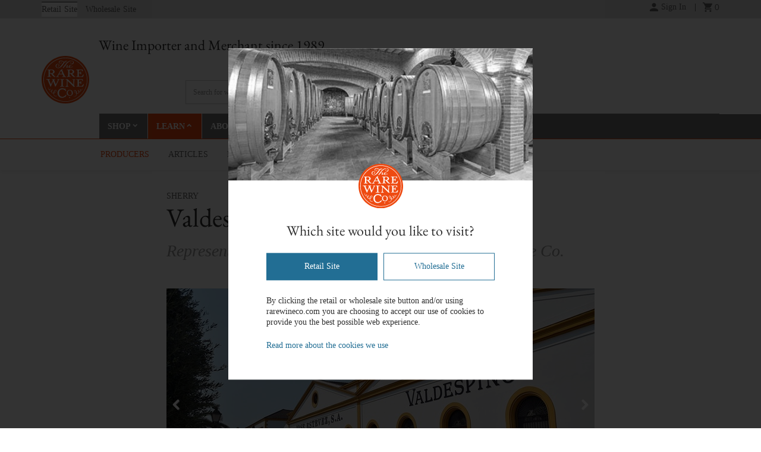

--- FILE ---
content_type: text/html; charset=utf-8
request_url: https://www.rarewineco.com/producer/valdespino/
body_size: 14383
content:



<!DOCTYPE html>
<html lang="en">
<head>
    <meta charset="utf-8">
    <meta http-equiv="X-UA-Compatible" content="IE=edge">
    <meta name="viewport" content="width=device-width, initial-scale=1, maximum-scale=1, user-scalable=0">
    <!-- Google Tag Manager -->
    <script data-cfasync="false" defer="false" type="text/javascript">window.dataLayer = window.dataLayer || [];</script>
    <script>
        (function (w, d, s, l, i) {
            w[l] = w[l] || []; w[l].push({
                'gtm.start':
                    new Date().getTime(), event: 'gtm.js'
            }); var f = d.getElementsByTagName(s)[0],
                j = d.createElement(s), dl = l != 'dataLayer' ? '&l=' + l : ''; j.async = true; j.src =
                    'https://www.googletagmanager.com/gtm.js?id=' + i + dl; f.parentNode.insertBefore(j, f);
        })(window, document, 'script', 'dataLayer', 'GTM-KLHJGJQ');</script>
    <!-- End Google Tag Manager -->
    <title>Valdespino - Rare Wine Co.</title>
    <meta name="description" content="In a region devoted to tradition, there is no more traditional bodega than Sherry’s most historic house, Valdespino." />
    <meta name="google" value="notranslate" />
    <link href="https://cdn.jsdelivr.net/npm/bootstrap@3.3.7/dist/css/bootstrap.min.css" rel="stylesheet">
    <link href="https://cdn.jsdelivr.net/npm/font-awesome@4.7.0/css/font-awesome.min.css" rel="stylesheet">
    <link rel="shortcut icon" href="/favicon.ico" type="image/x-icon" />
    
        <link href="/css/flexslider.min.css" rel="stylesheet">
    <link rel="stylesheet" href="/css/rwc-base.min.css?v=638772369479250247" />
    <link rel="stylesheet" href="/css/rwc.min.css?v=637636134514388117" />
    <!--[if lt IE 9]>
      <script src="https://oss.maxcdn.com/libs/html5shiv/3.7.0/html5shiv.js"></script>
      <script src="https://oss.maxcdn.com/libs/respond.js/1.4.2/respond.min.js"></script>
    <![endif]-->
<link rel="stylesheet" href="/scripts/vue/app.css?v=638984906094789928" />    
    
    <style type="text/css">
        #umbracoPreviewBadge {display:none;}
    </style>
</head>
<body  class="">
    <!-- Google Tag Manager (noscript) --><noscript><iframe src="https://www.googletagmanager.com/ns.html?id=GTM-KLHJGJQ" height="0" width="0" style="display:none;visibility:hidden"></iframe></noscript><!-- End Google Tag Manager (noscript) -->
    
    
    <div class="outer-container" style="overflow: hidden;">
        <div id="netsuite-message-success" class="netsuite-message alert alert-success"></div>
        <div id="netsuite-message-failure" class="netsuite-message alert alert-danger"></div>
        
        <div class="site-preference-check" style="display:none;">
            We've noticed you're on the
                <span>RETAIL site when <a href="/wholesale/">WHOLESALE</a></span>
            is your selected preference. <a href="#" class="change-pref">Change your preference?</a>
            <div class="close"><i class="icon icon-close"></i></div>
        </div>


<style type="text/css">
    body.body-checkout #new-nav #navbar__main .navbar-header {
        width: 57px;
        height: 57px;
        margin: .5em 0;
    }

    @media (min-width:768px) {
        body.body-checkout #new-nav #navbar__main .navbar-header {
            width: 80px;
            height: 80px;
            margin: 1.5em 0;
        }
    }
</style>
<header id="new-nav">
    <nav id="navbar__eyebrow" class="bg--lt-grey" aria-label="eyebrow">
        <div class="container">

            <ul class="site-selector list-unstyled">
                <li class="active"><a class="" href="/">Retail <span>Site</span></a></li>
                <li class=""><a class="" href="/wholesale/">Wholesale <span>Site</span></a></li>
            </ul>
            <div class="site-selector__mobile">
                <div class="dropdown">
                    <button class="btn dropdown-toggle" type="button" id="dropdownMenu1" data-toggle="dropdown" aria-haspopup="true" aria-expanded="true">
                        Retail
                    </button>
                    <ul class="dropdown-menu" aria-labelledby="dropdownMenu1">
                            <li><a href="/wholesale/">Wholesale Site</a></li>
                    </ul>
                </div>
            </div>

                <ul class="account-links list-unstyled" style="padding-block-end: .5em;">
                    

                    <li class="netsuite-signed-out">
                        <a href="/sign-in" class="netsuite-sign-in">
                            <svg class="icon-account" xmlns="http://www.w3.org/2000/svg" viewBox="0 0 16 16" width="16" height="16">
                                <path d="M8 8c1.9 0 3.5-1.6 3.5-3.5S9.9 1 8 1 4.5 2.6 4.5 4.5 6.1 8 8 8zm0 1.8c-2.3 0-7 1.2-7 3.5V15h14v-1.8c0-2.3-4.7-3.4-7-3.4z" />
                            </svg>
                            <span class="invisible-xxs">Sign In</span>
                        </a>
                    </li>
                    <li class="netsuite-signed-in">
                        <div class="btn-group my-account-dropdown">
                            <button type="button" class="dropdown-toggle" data-toggle="dropdown" aria-haspopup="true" aria-expanded="false">
                                <svg class="icon-account" xmlns="http://www.w3.org/2000/svg" viewBox="0 0 16 16" width="16" height="16">
                                    <path d="M8 8c1.9 0 3.5-1.6 3.5-3.5S9.9 1 8 1 4.5 2.6 4.5 4.5 6.1 8 8 8zm0 1.8c-2.3 0-7 1.2-7 3.5V15h14v-1.8c0-2.3-4.7-3.4-7-3.4z" />
                                </svg>
                                <span class="invisible-xxs"><span>My</span> Account</span>
                            </button>
                            <div class="dropdown-menu">
                                <p class="account-name">[Name of Person]</p>
                                <ul class="list-unstyled">
                                    <li><a href="/my-account" class="netsuite-my-account">My Account</a></li>
                                    <li><a href="/my-account/orders/">Purchase History</a></li>
                                    <li><a href="/request-a-shipment/">Request a Delivery / Order Status</a></li>
                                    
                                    <li role="separator" class="divider"></li>
                                    <li><a href="/sign-out" class="netsuite-sign-out">Sign Out</a></li>
                                </ul>
                            </div>
                        </div>
                    </li>

                    
                    <li class="netsuite-view-cart pipe">
                        <a href="/cart" title="Cart">
                            <svg xmlns="http://www.w3.org/2000/svg" viewBox="0 0 16 16" width="16" height="16">
                                <path d="M4.97 12.91c-.9 0-1.57.67-1.57 1.57s.67 1.57 1.57 1.57 1.57-.67 1.57-1.57-.67-1.57-1.57-1.57ZM.05.04v1.57h1.57l2.91 6.04s-1.08 2.12-1.12 2.69c0 .9.67 1.57 1.57 1.57h9.51v-1.57h-9.3s-.11 0-.11-.11l.67-1.34h5.93c.56 0 1.12-.34 1.34-.78l2.91-5.15c.11-.22.11-.34.11-.45 0-.45-.34-.78-.78-.78H3.51L2.84.16.05.04Zm12.87 12.87c-.9 0-1.57.67-1.57 1.57s.67 1.57 1.57 1.57 1.57-.67 1.57-1.57-.67-1.68-1.57-1.57Z" />
                            </svg>
                            <span class="cart-count">0</span>
                        </a>
                    </li>
                    <li class="mobile-search-icon pipe">
                        <a href="/search-results/" title="Search">
                            <svg xmlns="http://www.w3.org/2000/svg" xml:space="preserve" viewBox="0 0 16 16" width="16" height="16">
                            <path d="M10.6 9.5H10l-.2-.2c.7-.9 1.2-2 1.2-3.2 0-2.7-2.2-4.9-4.9-4.9S1.2 3.4 1.2 6.1 3.4 11 6.1 11c1.2 0 2.3-.4 3.2-1.2l.2.2v.6l3.8 3.7 1.1-1.1-3.8-3.7zm-4.5 0C4.3 9.5 2.8 8 2.8 6.1s1.5-3.4 3.4-3.4 3.4 1.5 3.4 3.4S8 9.5 6.1 9.5z" />
                        </svg>
                            <span class="invisible">Search</span>
                        </a>
                    </li>
                </ul>
        </div>
    </nav>

    <nav id="navbar__main" aria-label="Main">
        <div class="container">
            <div class="navbar-header">
                
                    <a class="brand" href="/" title="Rare Wine Co logo: Return to home page">Rare Wine Co.</a>
                

            </div>
            <div class="navbar-container">
                <div>
                    <div class="brand-message">
                        <p>Wine Importer and Merchant since 1989</p>
                    </div>
                        <form class="navbar-form hidden-xs search-box-form" role="search">
                            <div class="form-group">
                                <input type="text" class="form-control" placeholder="Search for wine, producers, and more" aria-label="Search">
                            </div>
                            <button type="submit" class="" title="Search button"><i class="icon icon-search"></i></button>
                        </form>
                </div>
                <div class="navbar-main-nav">
                    <ul class="list-unstyled">
                            <li class="dropdown">
                                <a href="#" class="dropdown-toggle" data-toggle="dropdown" role="button" aria-haspopup="true" aria-expanded="false">Shop</a>
                                <div class="dropdown-menu">
                                    <ul class="container">
                                        <li class=""><a href="/wine-list/">Full Wine List</a></li>
                                        <li class=""><a href="/offers/">Special Offers</a></li>
                                        
                                        <li class=""><a href="/food-specialty-items/">Food &amp; Specialty<span class="hide-sometimes"> Items</span></a></li>
                                        <li class=""><a href="/gift-certificates/">Gift Cert<span class="hide-sometimes">ificates</span></a></li>
                                    </ul>
                                </div>
                            </li>
                            <li class="dropdown open-always open-always-hidden">
                                <a href="#" class="dropdown-toggle" data-toggle="dropdown" role="button" aria-haspopup="true" aria-expanded="false">Learn</a>
                                <div class="dropdown-menu">
                                    <ul class="container">
                                        <li class="active"><a href="/producers/">Producers</a></li>
                                        
                                        <li class=""><a href="/learn?type=article,staticpage">Articles</a></li>
                                        
                                        <li class=""><a href="/learn?type=event">Events</a></li>
                                    </ul>
                                </div>
                            </li>
                            <li class="dropdown">
                                <a href="#" class="dropdown-toggle" data-toggle="dropdown" role="button" aria-haspopup="true" aria-expanded="false">About</a>
                                <div class="dropdown-menu">
                                    <ul class="container">
                                        <li class=""><a href="/company-information/">Company</a></li>
                                        <li class=""><a href="/press/">Press</a></li>
                                        <li class=""><a href="/careers/">Careers</a></li>
                                    </ul>
                                </div>
                            </li>
                    </ul>
                </div>
            </div>
        </div>
    </nav>
</header>
        


    <div class="umb-grid producer-page producer-retail">
                <div class="grid-section">
    <div >
        <div class='container'>

        <div class="row clearfix">
                <div class="col-md-12 column">
                    
                    <div >
                                

        

    <div class="bg ">
        <div class="page-header" style="max-width:720px;margin-left:auto;margin-right:auto;padding-bottom:0;margin-bottom:0;">
            
                <span class="headlinelabel">Sherry</span>

                <h1 class="title">Valdespino</h1>
                            <h2 class="subhead intro" style="font-style: italic;color: #999;font-size: 1.75rem;line-height: 1.21;font-family: Georgia;margin-bottom: 14px;">Represented exclusively in California by The Rare Wine Co.</h2>

            
        </div>
    </div>


                                

        
            <div class="rwc-grid-slideshow flexslider" style="margin-bottom:2em">
                <ul class="slides">
                        <li>
                            <img src="/media/1208/valdespino-exterior-sd.jpg?width=720" alt="">
                            <p class="slide-caption"></p>
                        </li>
                        <li>
                            <img src="/media/1205/valdespino-barrels-sd.jpg?width=720" alt="">
                            <p class="slide-caption"></p>
                        </li>
                </ul>
            </div>


                                

        
    <div class="content-block" style="">
        <div class="col-1">
<p class="articleIntro intro"><span style="font-weight: 400;">In a region devoted to tradition, there is no more traditional <em>bodega</em> than Sherry’s most historic house, Valdespino.</span></p>
<p><span style="font-weight: 400;">Its earliest records date to the 14th century, but its origins are thought to date back to 1264, when the conquering knight Alonso Valdespino was rewarded with thirty hectares of land, including almost half of Jerez’s greatest vineyard </span><em><span style="font-weight: 400;">terroir</span></em><span style="font-weight: 400;">, Macharnudo.</span></p>
<p><span style="font-weight: 400;">It is Macharnudo that makes Valdespino the envy of every other sherry producer, and it is the source of most of its best wines. But it is Valdespino’s unwavering commitment to the demands and expense of traditional Jerez winemaking that makes its Sherries arguably the region’s purest and most intense. So extraordinary is the quality of Valdespino’s Sherries, and so profound their connection to </span><em><span style="font-weight: 400;">terroir</span></em><span style="font-weight: 400;"> and tradition, that the house has been called “the Romanée-Conti of Jerez” by today’s most influential voice for Spanish wine, Luis Gutiérrez. </span></p>
<h3 class="pack-footer">Its Legacy Strengthened</h3>
<p><span style="font-weight: 400;">Valdespino’s commitment to uncompromising quality became even greater with the estate’s 1999 purchase by Grupo Estevez. Regarding Valdespino as the crown jewel in its Sherry business, the company has dipped into their deep capital reserves to strengthen the house’s old-school approach and to restore its vast stocks of old wine. </span></p>
<p><span style="font-weight: 400;">Estevez hired renowned winemaker Eduardo Ojeda to be Valdespino’s technical director. The house’s ancient </span><em><span style="font-weight: 400;">bodegas</span></em><span style="font-weight: 400;"> were so deteriorated they were deemed unsalvageable, and Eduardo’s first task was to move the entire 25,000-barrel </span><em><span style="font-weight: 400;">solera</span></em><span style="font-weight: 400;"> to new facilities on the north end of Jerez.</span></p>
<p><span style="font-weight: 400;">Eduardo is a great believer that the soul of a Sherry comes from the biological memory of its barrels, and he took more than three years to complete the task. To preserve the identity of the great Valdespino soleras, a team of ten coopers restored each barrel. This staunch adherence to Sherry’s ancient traditions helps explain why Valdespino is today the standard-bearer for Sherry’s potential for greatness.</span></p>
<h3>Macharnudo</h3>
<p>Another reason for Valdespino’s stature lies in its phenomenal vineyard holdings, which include a big chunk of what many believe to be Sherry’s greatest vineyard, Macharnudo. The Macharnudo vineyard rises from a line of hills northwest of Jerez, and its upper parcel of vines is the highest in Sherry. Its limestone clay soils are born from a band of chalk that underlies the vineyard, and it is this chalk that limits yields and gives Macharnudo fruit its characteristic mineral intensity.</p>
</div>
<div class="col-1">
<p><span style="font-weight: 400;">Four Valdespino wines derive from Macharnudo, and each one is marked by the </span><em><span style="font-weight: 400;">terroir</span></em><span style="font-weight: 400;">. Fino “Inocente,” Amontillado “Tio Diego,” Palo Cortado “C.P.” and Palo Cortado “Cardenal” are all uniquely magical interpretations of the site. </span></p>
<h3>The Great Fino</h3>
<p><span style="font-weight: 400;">With its source the great Macharnudo vineyard, Valdespino’s </span><strong>Inocente</strong><span style="font-weight: 400;"> is arguably Jerez’s most iconic Fino. The wine’s intensity defies description. While other Finos are fermented in tank, Inocente is—like the great Finos of the past—fermented in barrel with indigenous yeast. It then passes through its </span><em><span style="font-weight: 400;">solera’s</span></em><span style="font-weight: 400;"> ten stages or </span><em><span style="font-weight: 400;">criaderas</span></em><span style="font-weight: 400;"> (as opposed to the 2-3 </span><em><span style="font-weight: 400;">criaderas</span></em><span style="font-weight: 400;"> employed for most other finos). The wine at bottling has an average age around 10 years—doubling or tripling the aging of most other Finos.</span></p>
<p><span style="font-weight: 400;">Throughout the extended aging, a cap of yeast, or <em>"</em></span><em><span style="font-weight: 400;">flor,</span></em><span style="font-weight: 400;"><em>"</em> protects the nascent Inocente from oxygen, while slowly sharpening and refining the wine. It is the archetype for traditional Fino sherry; in other words, it’s as unmarked by oxidation as it is marked by </span><em><span style="font-weight: 400;">flor</span></em><span style="font-weight: 400;">. And it defies conventional wisdom in its ability to age for decades in bottle, developing further nuances.</span></p>
<p><span style="font-weight: 400;">As American Sherry authority Peter Liem has written, Inocente is “a fino of exceptional complexity, depth and distinction, and it is no exaggeration to say that it is one of the sherry region's greatest wines.” </span></p>
<h3>Three More Prizes from Macharnudo</h3>
<p><span style="font-weight: 400;">For </span><strong>Amontillado “Tio Diego,”</strong><span style="font-weight: 400;"> the wine is protected by </span><em><span style="font-weight: 400;">flor </span></em><span style="font-weight: 400;">for its first ten years in the solera but, as the flor begins to weaken, the wine begins to gently oxidize over an additional five years of aging. This extended aging under </span><em><span style="font-weight: 400;">flor</span></em><span style="font-weight: 400;"> is unique and yields an Amontillado whose oxidative character is much softer and more integrated than lesser amontillados. It is a wine of soaring complexity and depth, but with a silkiness that is nearly unique in the category.</span></p>
<p><span style="font-weight: 400;">Barrels with weak or no </span><em><span style="font-weight: 400;">flor</span></em><span style="font-weight: 400;"> are culled from the Inocente and Tio Diego </span><em><span style="font-weight: 400;">soleras</span></em><span style="font-weight: 400;"> to produce the marvelous </span><strong>Palo Cortado “CP.”</strong> <span style="font-weight: 400;">The “CP” refers to the original location of the </span><em><span style="font-weight: 400;">solera</span></em><span style="font-weight: 400;"> on Calle Ponce. With an average age of about 25 years, it distills many of the qualities of the two previous wines into a stunning Palo Cortado Peter Liem calls “rich, densely aromatic.”</span></p>
<p><span style="font-weight: 400;">The ultimate end point for Macharnudo is the very rare </span><strong>Palo Cortado “Cardenal.”</strong><span style="font-weight: 400;"> A selection from the CP </span><em><span style="font-weight: 400;">solera</span></em><span style="font-weight: 400;"> is used to feed the “Cardenal” solera for additional aging. With an average age of around 50 years at bottling, it is an incredibly rich wine, with clear oxidative notes. But it still has the steeliness and minerality that one sees in the young Inocente. It’s a singular expression of one of the world’s special vineyard sites.</span></p>
<h3>Other Compelling Valdespino Wines</h3>
<p><span style="font-weight: 400;">Valdespino’s bodega in the coastal town of Sanlucar de Barrameda is the source for its prized </span><strong>Manzanilla “Deliciosa.”</strong><span style="font-weight: 400;"> As you would expect from a classic Manzanilla, it is both lighter and more saline than Inocente, but it also intense and powerful in the Valdespino style. </span></p>
<p><span style="font-weight: 400;">The even more intense </span><strong>Oloroso “Don Gonzalo”</strong><span style="font-weight: 400;"> is sourced from Macharnudo and another esteemed site, Carrascal. The famous, luxuriously sweet </span><strong>Pedro Ximeniz “El Candado”</strong><span style="font-weight: 400;"> comes from an old </span><em><span style="font-weight: 400;">solera</span></em><span style="font-weight: 400;"> in Sanlucar; its 8 to 9 years of aging gives it an uncommon balance and complexity. And Valdespino’s ethereal cream sherry </span><strong>“Isabela”</strong> <span style="font-weight: 400;">rises far above other wines in this category, emerging from a century-old </span><em><span style="font-weight: 400;">solera</span></em><span style="font-weight: 400;"> named “Viejo Cream.” </span></p>
<h3>The Treasures</h3>
<p><span style="font-weight: 400;">Valdespino’s greatest treasures are its VORS Sherries. While handily this can mean “Very Old Rare Sherry,” its Latin meaning is </span><em><span style="font-weight: 400;">Vinum Optimum Rare Signatum</span></em><span style="font-weight: 400;">, translated as “Great and Singular wine.”</span></p>
<p><span style="font-weight: 400;">These are wines that have been selected over the decades from Valdespino’s finest “regular” </span><em><span style="font-weight: 400;">soleras</span></em><span style="font-weight: 400;"> for addition to longer-aging </span><span style="font-weight: 400;">soleras</span><span style="font-weight: 400;">. The aforementioned </span><strong>Palo Cortado “Cardenal”</strong><span style="font-weight: 400;"> is one example, but the estate possesses other rarities that rank among Sherry’s greatest wines.</span></p>
<p><span style="font-weight: 400;">The </span><strong>Amontillado “Coliseo”</strong><span style="font-weight: 400;"> combines the best of Sanlucar and Jerez. It starts as a Manzanilla and ends with long </span><em><span style="font-weight: 400;">solera</span></em><span style="font-weight: 400;">-aging in Jerez, producing an Amontillado by which all others are judged.</span></p>
<p><span style="font-weight: 400;">The </span><strong>Oloroso “Su Majestad”</strong><span style="font-weight: 400;"> and </span><strong>Pedro Ximeniz “Nino”</strong><span style="font-weight: 400;"> are similar paradigms for their type, each offering otherworldly richness and intensity.</span></p>
<p><span style="font-weight: 400;">Finally, the rare </span><strong>Moscatel “Toneles”</strong><span style="font-weight: 400;"> is only released occasionally, then only a few bottles at a time. Each of Valdespino’s VORS Sherries rank among the greatest wine experiences in the world. </span> </p>
</div>
    </div>


                                

        

</div></div></div></div>        <div class="full-bleed-img full-bleed-windowed full-bleed-img-variable-height" style="position:relative;background-image:url(/media/1207/valdespino-barrel-fb.jpg);">
        </div>
<div class='container'><div class='row clearfix'><div class='col-xs-12 column'><div>

                                

        
    <div class="bg-lightblue" style="margin:0 -9990px;padding:20px 9990px 20px;">
        <div class=item-table-outer>
            <h2 style="padding-top: 20px;">Wines by this Producer</h2>
                    <div class="item-table-layout" data-page="1" data-total="14">
                <table>
                    <thead>
                        <tr>
                            <th class="itc-1 hidden-xs">Year</th>
                            <th class="itc-2">Description</th>
                            <th class="itc-3 hidden-xs">Size</th>
                            <th class="itc-4">Notes</th>
                            <th class="itc-5" style="line-height: 16px;">Avail/<br />Limit</th>
                            <th class="itc-6">Price</th>
                            <th></th>
                        </tr>
                    </thead>
                    <tbody>
                                <tr class="show">
                                            <td class="hidden-xs" style="position:relative">
            <span class="new"><img src="/images/new-label-top.png" alt="NEW" /></span>
            NV
        </td>
        <td class="item-data" data-sku="INV029265" data-id="76976" data-pr="Valdespino" data-cso="E4 | Spain | Sherry &amp; Montilla" data-p="$174.95" data-ihi="False">
            <a href="/wine/nv-valdespino-amontillado-coliseo-vors-500-ml-76976/"><span class="visible-xs">NV&nbsp;</span>Valdespino Amontillado Coliseo V.O.R.S.<span class="visible-xs">&nbsp;500 mL</span></a>
        </td>
        <td class="hidden-xs">500 mL</td>
        <td >
<span class="wl-notes" title="The Wine Advocate 99<br/>Tim Atkin, MW 97">WA99<span class='hidden-xs'> / </span><br class='visible-xs'/>TA97</span>                    </td>
        <td >
                <span class="mq" title="Limit 6 per customer">6</span><span class=pa>*</span>

        </td>
        <td >
$174.95
        </td>
        <td >
<a href="#" class="add-to-cart" data-id="76976" data-maxqty="6">add</a>        </td>

                                </tr>
                                <tr class="show">
                                            <td class="hidden-xs" style="position:relative">
            <span class="new"><img src="/images/new-label-top.png" alt="NEW" /></span>
            NV
        </td>
        <td class="item-data" data-sku="INV029691" data-id="77884" data-pr="Valdespino" data-cso="E4 | Spain | Sherry &amp; Montilla" data-p="$25.95" data-ihi="False">
            <a href="/wine/nv-valdespino-amontillado-contrabandista-750-ml-77884/"><span class="visible-xs">NV&nbsp;</span>Valdespino Amontillado Contrabandista<span class="visible-xs"></span></a>
        </td>
        <td class="hidden-xs"></td>
        <td >
                    </td>
        <td >
                <span class="mq" title="Limit 12 per customer">12</span>

        </td>
        <td >
$25.95
        </td>
        <td >
<a href="#" class="add-to-cart" data-id="77884" data-maxqty="12">add</a>        </td>

                                </tr>
                                <tr class="show">
                                            <td class="hidden-xs" style="position:relative">
            <span class="new"><img src="/images/new-label-top.png" alt="NEW" /></span>
            NV
        </td>
        <td class="item-data" data-sku="INV029211" data-id="76854" data-pr="Valdespino" data-cso="E4 | Spain | Sherry &amp; Montilla" data-p="$26.95" data-ihi="False">
            <a href="/wine/nv-valdespino-amontillado-tio-diego-750-ml-76854/"><span class="visible-xs">NV&nbsp;</span>Valdespino Amontillado Tio Diego<span class="visible-xs"></span></a>
        </td>
        <td class="hidden-xs"></td>
        <td >
<span class="wl-notes" title="Tim Atkin, MW 94<br/>The Wine Advocate 92<br/>Wine Spectator 92">TA94<span class='hidden-xs'> / </span><br class='visible-xs'/>WA92<span class='hidden-xs'> / </span><br class='visible-xs'/>WS92</span>                    </td>
        <td >
                <span class="mq" title="Limit 12 per customer">12</span>

        </td>
        <td >
$26.95
        </td>
        <td >
<a href="#" class="add-to-cart" data-id="76854" data-maxqty="12">add</a>        </td>

                                </tr>
                                <tr class="show">
                                            <td class="hidden-xs" style="position:relative">
            <span class="new"><img src="/images/new-label-top.png" alt="NEW" /></span>
            NV
        </td>
        <td class="item-data" data-sku="INV029692" data-id="77885" data-pr="Valdespino" data-cso="E4 | Spain | Sherry &amp; Montilla" data-p="$22.95" data-ihi="False">
            <a href="/wine/nv-valdespino-cream-isabela-750-ml-77885/"><span class="visible-xs">NV&nbsp;</span>Valdespino Cream Isabela<span class="visible-xs"></span></a>
        </td>
        <td class="hidden-xs"></td>
        <td >
<span class="wl-notes" title="Wine Spectator 90">WS90</span>                    </td>
        <td >
                <span class="mq" title="Limit 6 per customer">6</span>

        </td>
        <td >
$22.95
        </td>
        <td >
<a href="#" class="add-to-cart" data-id="77885" data-maxqty="6">add</a>        </td>

                                </tr>
                                <tr class="show">
                                            <td class="hidden-xs" style="position:relative">
            <span class="new"><img src="/images/new-label-top.png" alt="NEW" /></span>
            NV
        </td>
        <td class="item-data" data-sku="INV029227" data-id="76889" data-pr="Valdespino" data-cso="E4 | Spain | Sherry &amp; Montilla" data-p="$25.95" data-ihi="False">
            <a href="/wine/nv-valdespino-fino-inocente-750-ml-76889/"><span class="visible-xs">NV&nbsp;</span>Valdespino Fino Inocente<span class="visible-xs"></span></a>
        </td>
        <td class="hidden-xs"></td>
        <td >
<span class="wl-notes" title="The Wine Advocate 94+<br/>Tim Atkin, MW 93">WA94+<span class='hidden-xs'> / </span><br class='visible-xs'/>TA93</span>                    </td>
        <td >
                <span class="mq" title="Limit 12 per customer">12</span>

        </td>
        <td >
$25.95
        </td>
        <td >
<a href="#" class="add-to-cart" data-id="76889" data-maxqty="12">add</a>        </td>

                                </tr>
                                <tr class="show">
                                            <td class="hidden-xs" style="position:relative">
            <span class="new"><img src="/images/new-label-top.png" alt="NEW" /></span>
            NV
        </td>
        <td class="item-data" data-sku="INV029252" data-id="76953" data-pr="Valdespino" data-cso="E4 | Spain | Sherry &amp; Montilla" data-p="$20.95" data-ihi="False">
            <a href="/wine/nv-valdespino-manzanilla-deliciosa-750-ml-76953/"><span class="visible-xs">NV&nbsp;</span>Valdespino Manzanilla Deliciosa<span class="visible-xs"></span></a>
        </td>
        <td class="hidden-xs"></td>
        <td >
                    </td>
        <td >
                <span class="mq" title="Limit 12 per customer">12</span>

        </td>
        <td >
$20.95
        </td>
        <td >
<a href="#" class="add-to-cart" data-id="76953" data-maxqty="12">add</a>        </td>

                                </tr>
                                <tr class="show">
                                            <td class="hidden-xs" style="position:relative">
            <span class="new"><img src="/images/new-label-top.png" alt="NEW" /></span>
            NV
        </td>
        <td class="item-data" data-sku="INV014661" data-id="14222" data-pr="Valdespino" data-cso="E4 | Spain | Sherry &amp; Montilla" data-p="$259.95" data-ihi="True">
            <a href="/wine/nv-valdespino-moscatel-toneles-375-ml-14222/"><span class="visible-xs">NV&nbsp;</span>Valdespino Moscatel Toneles<span class="visible-xs">&nbsp;375 mL</span></a>
        </td>
        <td class="hidden-xs">375 mL</td>
        <td >
<span class="wl-notes" title="The Wine Advocate 100<br/>Tim Atkin, MW 98">WA100<span class='hidden-xs'> / </span><br class='visible-xs'/>TA98</span>                    </td>
        <td >
                <span class="mq" title="Limit 6 per customer">6</span><span class=pa>*</span>

        </td>
        <td >
$259.95
        </td>
        <td >
<a href="#" class="add-to-cart" data-id="14222" data-maxqty="6">add</a>        </td>

                                </tr>
                                <tr class="show">
                                            <td class="hidden-xs" style="position:relative">
            <span class="new"><img src="/images/new-label-top.png" alt="NEW" /></span>
            NV
        </td>
        <td class="item-data" data-sku="INV029267" data-id="76978" data-pr="Valdespino" data-cso="E4 | Spain | Sherry &amp; Montilla" data-p="$174.95" data-ihi="False">
            <a href="/wine/nv-valdespino-oloroso-su-majestad-vors-500-ml-76978/"><span class="visible-xs">NV&nbsp;</span>Valdespino Oloroso Su Majestad V.O.R.S.<span class="visible-xs">&nbsp;500 mL</span></a>
        </td>
        <td class="hidden-xs">500 mL</td>
        <td >
<span class="wl-notes" title="Tim Atkin, MW 98<br/>The Wine Advocate 93">TA98<span class='hidden-xs'> / </span><br class='visible-xs'/>WA93</span>                    </td>
        <td >
                <span class="mq" title="Limit 3 per customer">3</span>

        </td>
        <td >
$174.95
        </td>
        <td >
<a href="#" class="add-to-cart" data-id="76978" data-maxqty="3">add</a>        </td>

                                </tr>
                                <tr class="show">
                                            <td class="hidden-xs" style="position:relative">
            <span class="new"><img src="/images/new-label-top.png" alt="NEW" /></span>
            NV
        </td>
        <td class="item-data" data-sku="INV029254" data-id="76956" data-pr="Valdespino" data-cso="E4 | Spain | Sherry &amp; Montilla" data-p="$47.95" data-ihi="False">
            <a href="/wine/nv-valdespino-oloroso-viejo-don-gonzalo-vos-500-ml-76956/"><span class="visible-xs">NV&nbsp;</span>Valdespino Oloroso Viejo Don Gonzalo V.O.S.<span class="visible-xs">&nbsp;500 mL</span></a>
        </td>
        <td class="hidden-xs">500 mL</td>
        <td >
<span class="wl-notes" title="The Wine Advocate 95<br/>Tim Atkin, MW 97">WA95<span class='hidden-xs'> / </span><br class='visible-xs'/>TA97</span>                    </td>
        <td >
                <span class="mq" title="Limit 6 per customer">6</span>

        </td>
        <td >
$47.95
        </td>
        <td >
<a href="#" class="add-to-cart" data-id="76956" data-maxqty="6">add</a>        </td>

                                </tr>
                                <tr class="show">
                                            <td class="hidden-xs" style="position:relative">
            <span class="new"><img src="/images/new-label-top.png" alt="NEW" /></span>
            NV
        </td>
        <td class="item-data" data-sku="INV029266" data-id="76977" data-pr="Valdespino" data-cso="E4 | Spain | Sherry &amp; Montilla" data-p="$174.95" data-ihi="False">
            <a href="/wine/nv-valdespino-palo-cortado-cardenal-vors-500-ml-76977/"><span class="visible-xs">NV&nbsp;</span>Valdespino Palo Cortado Cardenal V.O.R.S.<span class="visible-xs">&nbsp;500 mL</span></a>
        </td>
        <td class="hidden-xs">500 mL</td>
        <td >
<span class="wl-notes" title="The Wine Advocate 99<br/>Tim Atkin, MW 97">WA99<span class='hidden-xs'> / </span><br class='visible-xs'/>TA97</span>                    </td>
        <td >
                <span class="mq" title="Limit 3 per customer">3</span>

        </td>
        <td >
$174.95
        </td>
        <td >
<a href="#" class="add-to-cart" data-id="76977" data-maxqty="3">add</a>        </td>

                                </tr>
                                <tr class="show">
                                            <td class="hidden-xs" style="position:relative">
            <span class="new"><img src="/images/new-label-top.png" alt="NEW" /></span>
            NV
        </td>
        <td class="item-data" data-sku="INV029255" data-id="76957" data-pr="Valdespino" data-cso="E4 | Spain | Sherry &amp; Montilla" data-p="$47.95" data-ihi="False">
            <a href="/wine/nv-valdespino-palo-cortado-viejo-calle-ponce-vos-500-ml-76957/"><span class="visible-xs">NV&nbsp;</span>Valdespino Palo Cortado Viejo Calle Ponce V.O.S.<span class="visible-xs">&nbsp;500 mL</span></a>
        </td>
        <td class="hidden-xs">500 mL</td>
        <td >
<span class="wl-notes" title="Vinous Media 95<br/>Tim Atkin, MW 95<br/>The Wine Advocate 93">VM95<span class='hidden-xs'> / </span><br class='visible-xs'/>TA95<span class='hidden-xs'> / </span><br class='visible-xs'/>WA93</span>                    </td>
        <td >
                <span class="mq" title="Limit 6 per customer">6</span>

        </td>
        <td >
$47.95
        </td>
        <td >
<a href="#" class="add-to-cart" data-id="76957" data-maxqty="6">add</a>        </td>

                                </tr>
                                <tr class="show">
                                            <td class="hidden-xs" style="position:relative">
            <span class="new"><img src="/images/new-label-top.png" alt="NEW" /></span>
            NV
        </td>
        <td class="item-data" data-sku="INV029228" data-id="76890" data-pr="Valdespino" data-cso="E4 | Spain | Sherry &amp; Montilla" data-p="$28.95" data-ihi="False">
            <a href="/wine/nv-valdespino-pedro-ximenez-el-candado-750-ml-76890/"><span class="visible-xs">NV&nbsp;</span>Valdespino Pedro Ximenez El Candado<span class="visible-xs"></span></a>
        </td>
        <td class="hidden-xs"></td>
        <td >
<span class="wl-notes" title="Wine Spectator 93<br/>Tim Atkin, MW 92">WS93<span class='hidden-xs'> / </span><br class='visible-xs'/>TA92</span>                    </td>
        <td >
                <span class="mq" title="Limit 12 per customer">12</span><span class=pa>*</span>

        </td>
        <td >
$28.95
        </td>
        <td >
<a href="#" class="add-to-cart" data-id="76890" data-maxqty="12">add</a>        </td>

                                </tr>
                                <tr class="show">
                                            <td class="hidden-xs" style="position:relative">
            <span class="new"><img src="/images/new-label-top.png" alt="NEW" /></span>
            NV
        </td>
        <td class="item-data" data-sku="INV029268" data-id="76979" data-pr="Valdespino" data-cso="E4 | Spain | Sherry &amp; Montilla" data-p="$174.95" data-ihi="False">
            <a href="/wine/nv-valdespino-pedro-ximenez-ninos-vors-500-ml-76979/"><span class="visible-xs">NV&nbsp;</span>Valdespino Pedro Ximenez Ninos V.O.R.S.<span class="visible-xs">&nbsp;500 mL</span></a>
        </td>
        <td class="hidden-xs">500 mL</td>
        <td >
<span class="wl-notes" title="The Wine Advocate 98<br/>Tim Atkin, MW 97">WA98<span class='hidden-xs'> / </span><br class='visible-xs'/>TA97</span>                    </td>
        <td >
                <span class="mq" title="Limit 3 per customer">3</span><span class=pa>*</span>

        </td>
        <td >
$174.95
        </td>
        <td >
<a href="#" class="add-to-cart" data-id="76979" data-maxqty="3">add</a>        </td>

                                </tr>
                                <tr class="show">
                                            <td class="hidden-xs" style="position:relative">
            <span class="new"><img src="/images/new-label-top.png" alt="NEW" /></span>
            NV
        </td>
        <td class="item-data" data-sku="INV028624" data-id="75357" data-pr="Valdespino" data-cso="E4 | Spain | Sherry &amp; Montilla" data-p="$24.95" data-ihi="False">
            <a href="/wine/nv-valdespino-quina-750-ml-75357/"><span class="visible-xs">NV&nbsp;</span>Valdespino Quina<span class="visible-xs"></span></a>
        </td>
        <td class="hidden-xs"></td>
        <td >
                    </td>
        <td >
                <span class="mq" title="Limit 12 per customer">12</span>

        </td>
        <td >
$24.95
        </td>
        <td >
<a href="#" class="add-to-cart" data-id="75357" data-maxqty="12">add</a>        </td>

                                </tr>
                    </tbody>

                </table>
            </div>
        </div>
    </div>


                                

        
    <div class="bg-lightblue" style="margin:0 -9990px;padding:20px 9990px 20px;padding-top:0px;">
        
            <h2 style="padding-top: 20px;">Related Content</h2>
                    <div class="six-card-layout six-card-layout-home three-wide-max">
                    <a href="/events/valdespino-dinner-at-piperade-with-peter-liem-and-jaime-gil/" class="card content-type-event">
                        <span class="title">Event</span>
                        <h3>
                            
                            The Sherry of Valdespino
                        </h3>
                        <span class="text">An historic Sherry dinner celebrating the wines of Valdespino, Jerez's most historic house.</span>
                            <img src="/media/1609/the-sherry-of-valdespino-event-th.jpg?center=0.65612648221343872,0.6575&amp;mode=crop&amp;width=400&amp;height=280&amp;rnd=130820399590000000" alt="The Sherry of Valdespino" class="img-responsive" />
                    </a>
                    <a href="/articles/peter-liem-on-the-meeting-of-two-great-winemakers/" class="card content-type-article">
                        <span class="title">Article</span>
                        <h3>
                            
                            Peter Liem on Selosse & Valdespino
                        </h3>
                        <span class="text">Peter Liem on the connection between Selosse & Valdespino, as well as Selosse's foray into fortified wine.</span>
                            <img src="/media/1593/peter-liem-on-selosse-valdespino.jpg?center=0.32666666666666666,0.53658536585365857&amp;mode=crop&amp;width=400&amp;height=280&amp;rnd=130821258590000000" alt="Peter Liem on Selosse &amp; Valdespino" class="img-responsive" />
                    </a>
                    <a href="/articles/when-anselme-met-eduardo/" class="card content-type-article">
                        <span class="title">Article</span>
                        <h3>
                            
                            Selosse & Valdespino: When Anselme Met Eduardo
                        </h3>
                        <span class="text">A meeting of two great RWC winemakers:  Anselme Selosse and Valdespino’s Eduardo Ojeda.</span>
                            <img src="/media/1576/when-anselme-met-eduardo-th.jpg?center=0.49285714285714288,0.5325&amp;mode=crop&amp;width=400&amp;height=280&amp;rnd=130822159300000000" alt="Selosse &amp; Valdespino: When Anselme Met Eduardo" class="img-responsive" />
                    </a>
                
            </div>
        
    </div>


                                

        

</div></div></div></div>        <div class="full-bleed-img full-bleed-windowed full-bleed-img-variable-height" style="position:relative;background-image:url(/media/1211/valdespino-printing-press-fb.jpg);margin-bottom:0px;">
        </div>
<div class='container'><div class='row clearfix'><div class='col-xs-12 column'><div>

                    </div>
                </div>
        </div>
        </div>
    </div>
                </div>
    </div>





    <section class="bg--lt-blue hide-on-overlay">
        <div class="container">
            <div class="nl-signup nl-signup--block row">
                <div class="col-sm-8 col-sm-offset-2 col-md-6 col-md-offset-3 text-center">
                    <h3>Once-in-a-Lifetime Offers</h3>
                    <p class="small">New discoveries, rare bottles of extraordinary provenance, limited time offers delivered to your inbox weekly. Be the first to know.</p>
                    <div class="input-group">
                        <input type="email" class="form-control" placeholder="Your Email Address" aria-label="Email Address" />
                        <a href="#" class="btn btn-sm btn-primary input-group-btn">Sign Up</a> 
                    </div>
                    <div class="social">
                        <ul class="list-unstyled">
                            <li><a href="https://www.facebook.com/rarewineco" title="Facebook" target="_blank"><i class="icon icon-facebook-square fa-lg"></i></a></li>
                            <li><a href="https://twitter.com/rarewineco" title="Twitter" target="_blank"><i class="icon icon-twitter-square fa-lg"></i></a></li>
                            <li><a href="https://vimeo.com/rarewineco" title="Vimeo" target="_blank"><i class="icon icon-vimeo-square fa-lg"></i></a></li>
                            <li><a href="https://instagram.com/rarewineco/" title="Instagram" target="_blank"><i class="icon icon-instagram fa-lg"></i></a></li>
                        </ul>
                    </div>
                </div>
            </div>
        </div>
    </section>


        


<footer class="bg--dk-grey">
    <div class="container">
            <div class="row">
                <nav class="col-xs-12 footer-nav" aria-label="Footer">
                    <ul class="list-unstyled">
                        
                        <li><a href="/request-a-shipment/">Request a Delivery</a></li>
                        
                        <li><a href="/careers/">Careers</a></li>
                        
                        <li><a href="/terms-of-sale/">Terms of Sale</a></li>
                        <li><a href="/privacy-policy/">Privacy Policy</a></li>
                        <li><a href="/accessibility-statement/">Accessibility Statement</a></li>
                    </ul>
                </nav>
            </div>
        <div class="row customer-service">
            <a class="col-sm-4" href="tel://+14153199000" title="Contact phone number">
                <h4><i class="icon icon-phone"></i> (415) 319-9000</h4>
                <p>Mon-Fri, 9am-5pm PT</p>
            </a>
            <a class="col-sm-4" href="/contact-us/" title="Contact page">
                <h4><i class="icon icon-envelope"></i> Contact Us</h4>
                <p>We will respond as quickly as we can.</p>
            </a>
            <a class="col-sm-4" href="/frequently-asked-questions/" title="FAQ">
                <h4><i class="icon icon-help"></i> Help Center</h4>
                <p>Find answers online anytime.</p>
            </a>
        </div>
        <div class="row">
            <div class="col-sm-12 col-md-4 col-md-offset-4 text-center">
                <address>
                    280 Valley Drive, Brisbane, CA 94005<br />
                    sales [@] rarewineco.com
                </address>
                <p>
                    &copy;2026 The Rare Wine Co. All Rights Reserved. <br />
                    
                    
                </p>
            </div>
        </div>
    </div>
</footer>
    </div>
    
    <div id="add-to-cart-modal-app"></div>
<div id="read-notes-modal-app"></div>
    <div class="add-to-cart-animation" style=""><div><i class="fa fa-2x fa-spinner fa-spin"></i><p>Please Wait<br />Adding to Cart.</p></div></div>
    <div class="message-animation" style=""><div><i class="fa fa-2x fa-spinner fa-spin"></i><p></p></div></div>
    <div class="loading-animation" style=""><div><i class="fa fa-2x fa-spinner fa-spin"></i><p>...Loading...</p></div></div>
    <div id="retail-wholesale-overlay" style="overflow:auto;"><div class="wrapper"><img src="/images/temp/site-selector-img.jpg" alt="Wine barrels in a cellar" /><div class="text"><img class="logo" src="/images/rare-wine-co-logo.svg" alt="RWC logo" /><h1 style="font-size: 1.5rem; margin-bottom: 1em;">Which site would you like to visit?</h1><div class="site-buttons mb-1"><button data-href="" data-site="retail" class="btn btn-primary">Retail Site</button><button data-href="" data-site="wholesale" class="btn btn-inverse blue">Wholesale Site</button></div><p style="font-family:Georgia,serif;font-size:.875em;line-height:1.3; color:#303030; text-align:left;">By clicking the retail or wholesale site button and/or using rarewineco.com you are choosing to accept our use of cookies to provide you the best possible web experience.</p><p class="mb-0" style="font-family:Georgia,serif;font-size:.875em;line-height:1.3; text-align:left;"><a href="/privacy-policy/#cookies">Read more about the cookies we use</a></p></div></div></div>
    <div id="age-check"><div class="wrapper"><img src="/images/temp/site-selector-img.jpg" alt="Wine barrels in a cellar" /><div class="text"><img class="logo" src="/images/rare-wine-co-logo.svg" alt="RWC logo" /><h1>Are you over 21?</h1><div class="site-buttons"><button class="btn btn-primary">Yes</button><button class="btn btn-inverse blue">No</button></div></div></div></div>
    <script src="https://cdn.jsdelivr.net/npm/jquery@1.11.2/dist/jquery.min.js"></script>
    <script src="//ajax.aspnetcdn.com/ajax/jquery.validate/1.13.1/jquery.validate.min.js"></script>
        <script src="//ajax.aspnetcdn.com/ajax/mvc/5.1/jquery.validate.unobtrusive.min.js"></script>
            <script src="/scripts/jquery.flexslider.min.js"></script>
    <script src="https://cdn.jsdelivr.net/npm/jquery.cookie@1.4.1/jquery.cookie.min.js"></script>
    <script src="https://cdn.jsdelivr.net/npm/fastclick@1.0.6/lib/fastclick.min.js" type="text/javascript"></script>
    <script src="https://cdn.jsdelivr.net/npm/bootstrap@3.3.7/dist/js/bootstrap.min.js" type="text/javascript"></script>
        <script src="https://cdn.jsdelivr.net/npm/imagesloaded@3.1.8/imagesloaded.pkgd.min.js" type="text/javascript"></script>
        <script src="https://unpkg.com/masonry-layout@3.3.0/dist/masonry.pkgd.min.js" type="text/javascript"></script>
        <script src="/scripts/text-balancer.js" type="text/javascript"></script>

        <script type="text/javascript" src="/scripts/jquery.base.min.js?v=637348128186930801"></script>
    <script type="text/javascript" language="javascript">var cartEnabled = true;</script>
        <script src="https://js.stripe.com/v3/"></script>
        <script type="text/javascript">publicStripeKey = 'pk_live_51HuQ8FFimrmAPMBxCr1qdmOCngkWukI6fOIxiP2BWv10cLihn8d8jcP3g15GKjOa91vMAlcfcHfc6vdw8PE2Tk9b00UZE5uPtV';</script>
        <script type="text/javascript">pushOrdersToRetailer = true;</script>
    <script type="text/javascript" src="/scripts/vue/app.js?v=638991823933100087"></script>        <script type="text/javascript" src="/scripts/jquery.main.min.js?v=638621079922579700"></script>
        <script type="text/javascript" src="/scripts/jquery.ec-tracking.min.js?v=638319609103285295"></script>
    
    
    <script type="text/javascript">
        var isWholesaleProducer = true;
    </script>


    
</body>
</html>

--- FILE ---
content_type: text/css
request_url: https://www.rarewineco.com/css/rwc-base.min.css?v=638772369479250247
body_size: 29538
content:
@font-face{font-family:'EB Garamond';font-style:normal;font-weight:400;src:url(https://fonts.gstatic.com/s/ebgaramond/v30/SlGDmQSNjdsmc35JDF1K5E55YMjF_7DPuGi-6_RkBI96.ttf) format('truetype');}@font-face{font-family:'icomoon';src:url('/css/fonts/icomoon.eot?wfzdpp');src:url('/css/fonts/icomoon.eot?wfzdpp#iefix') format('embedded-opentype'),url('/css/fonts/icomoon.ttf?wfzdpp') format('truetype'),url('/css/fonts/icomoon.woff?wfzdpp') format('woff'),url('/css/fonts/icomoon.svg?wfzdpp#icomoon') format('svg');font-weight:normal;font-style:normal;}[class^="icon-"],[class*=" icon-"]{font-family:'icomoon'!important;speak:none;font-style:normal;font-weight:normal;font-variant:normal;text-transform:none;line-height:1;-webkit-font-smoothing:antialiased;-moz-osx-font-smoothing:grayscale;}.icon-search:before{content:"";}.icon-info-circle:before{content:"";}.icon-leaf:before{content:"";}.icon-shopping-cart:before{content:"";}.icon-twitter-square:before{content:"";}.icon-facebook-square:before{content:"";}.icon-globe:before{content:"";}.icon-instagram:before{content:"";}.icon-vimeo-square:before{content:"";}.icon-file-pdf-o:before{content:"";}.icon-th:before{content:"";}.icon-align-justify:before{content:"";}.icon-sliders:before{content:"";}.icon-add:before{content:"";}.icon-control_point:before{content:"";}.icon-phone:before{content:"";}.icon-close:before{content:"";}.icon-done:before{content:"";}.icon-envelope:before{content:"";}.icon-help:before{content:"";}.icon-remove:before{content:"";}.icon-view-list:before{content:"";}.icon-grapes:before{content:"";}.icon-navigate_before:before{content:"";}.icon-navigate_next:before{content:"";}.icon-expand_less:before{content:"";}.icon-expand_more:before{content:"";}.icon-offer_available:before{content:"";}.icon-warning:before{content:"";}.icon-delete:before{content:"";}.icon-https:before{content:"";}.icon-location_pin:before{content:"";}.icon-credit_card:before{content:"";}.icon-check_circle:before{content:"";}.icon-cancel:before{content:"";}.my{margin-top:2em;margin-bottom:1em;}@media(min-width:768px){.my{margin-top:3.125em;margin-bottom:4.375em;}}.py{padding-top:2em;padding-bottom:1em;}@media(min-width:768px){.py{padding-top:3.125em;padding-bottom:3.125em;}}.mb-0{margin-bottom:0!important;}.mb-1{margin-bottom:calc(2em/2)!important;}.mb-2{margin-bottom:2em!important;}.mb-3{margin-bottom:calc(2em*1.5);}.pb-0{padding-bottom:0!important;}.w-100{width:100%;}.b-0{border:0;}.bt-1{border-top:1px solid #b7b7b7;padding:calc(2em/2);}.bb-1{border-bottom:1px solid #b7b7b7;padding-bottom:calc(2em/6);margin-bottom:calc(2em/3);}.border-all{border:1px solid #b7b7b7;}.capitalize{text-transform:uppercase;}.highlight-orange{color:#ed4911;}.price{color:#ed4911;font-size:1.25rem;font-weight:800;}.muted{color:#666;}.invisible{width:0;}@media(max-width:575px){.invisible-xxs{visibility:hidden;width:0;height:1em;}}.bg{margin:0 -9999px;padding:0 9999px;position:relative;}.bg--lt-blue{background:#e3eaf2;border-top:1px solid #fff;}.bg--header{background:#efefef;}.bg--lt-grey{background:#dfdfdf;}.bg--grey{background:#999;}.bg--dk-grey{background:#464646;}.bg--white{background:#fff;}@media(min-width:768px){.no-gutter{margin-right:0;margin-left:0;}.no-gutter>[class*="col-"]{padding-left:0!important;padding-right:0!important;}}@keyframes slidedown{from{transform:translateY(-100%);opacity:0;padding:0;}to{transform:translateY(0);opacity:1;height:100%;padding:15px;}}html{overflow-x:hidden;font-size:100%;scroll-behavior:smooth;}body{font:400 16px/24px Georgia;color:#303030;min-height:650px;margin:0;}body:not(.body-checkout,.wine-list-body,.body-search,.body-storage){overflow-x:hidden;}h1,.h1,h2,.h2,h3,.h3,h4,.h4{font-family:'EB Garamond',serif;color:#303030;margin-top:0;}h1{margin:0 0 calc(2em/6);line-height:1.1;font-size:clamp(1.75rem,calc(5vw + 1rem),2.75rem);}h2,.h2{margin:0 0 10px;font-size:1.875rem;line-height:1.1;}@media(min-width:768px){h2,.h2{font-size:2.25rem;}}p+h2,p+.h2{padding-top:calc(2em/2);}h2.paragraph-header,.h2.paragraph-header{font-size:16px;font-family:Georgia,serif;font-weight:bold;margin-bottom:0;line-height:24px;}h3,.h3{font-size:1.625rem;line-height:1.15;color:#000;}@media(min-width:768px){h3,.h3{font-size:1.75rem;}}h4,.h4{font-size:1.25rem;line-height:1.2;font-weight:600;}h5,.h5{font-weight:800;font-size:16px;margin-bottom:5px;}p{margin:0 0 calc(2em/1.333);}.intro,span.subhead{font-size:18px;line-height:1.4;color:#666;}@media(min-width:768px){.intro,span.subhead{font-size:1.25rem;}}.small{font-size:.875rem!important;line-height:1.28;}.meta{font-size:.625rem;line-height:1;font-family:Arial,sans-serif;text-transform:uppercase;}a,a:focus,a:hover{color:#226e94;transition:all ease .5s;text-underline-offset:.2em;}.flag{display:block;position:absolute;left:-7px;top:0;z-index:3;background:#ed4911;color:#fff;text-transform:uppercase;padding:0 3px;font-size:10px;line-height:14px;font-family:Arial,sans-serif;text-indent:0;}.flag::after{content:"";width:0;height:0;border-left:7px solid transparent;border-right:0 solid transparent;border-top:7px solid #b33a10;position:absolute;left:0;bottom:-7px;}.header-outer-container{padding:30px 0;background:#fefefe;background:-moz-linear-gradient(top,#fefefe 0%,#f6f6f6 100%);background:-webkit-gradient(linear,left top,left bottom,color-stop(0%,#fefefe),color-stop(100%,#f6f6f6));background:-webkit-linear-gradient(top,#fefefe 0%,#f6f6f6 100%);background:-o-linear-gradient(top,#fefefe 0%,#f6f6f6 100%);background:-ms-linear-gradient(top,#fefefe 0%,#f6f6f6 100%);background:linear-gradient(to bottom,#fefefe 0%,#f6f6f6 100%);filter:progid:DXImageTransform.Microsoft.gradient(startColorstr='#fefefe',endColorstr='#f6f6f6',GradientType=0);}.header-inner-container-nobg{background:none;}span.headlinelabelRight{float:right;}.header{margin-bottom:40px;}div.content-block{margin-bottom:20px;}.slideshow-title{font-family:Georgia,serif;font-size:22px;line-height:27px;color:#333;margin:10px 0;}.navbar{background:#fff;margin-bottom:0;border:0;-moz-border-radius:0;-webkit-border-radius:0;border-radius:0;z-index:11;}.navbar-default .navbar-toggle{border:0;background-color:transparent;height:18px;width:18px;margin-left:2px;margin-top:15px;}.navbar-default .navbar-toggle:before{font-family:'icomoon';content:"";margin:0 5px 0 -5px;color:#fff;font-size:30px;vertical-align:bottom;}.navbar-default .collapsed:before{display:none;}.navbar-default .navbar-toggle:hover,.navbar-default .navbar-toggle:focus{background-color:transparent;}.navbar-default .navbar-toggle .icon-bar{display:none;}.navbar-default .collapsed,.navbar-default .collapsed:focus,.navbar-default .collapsed:hover{background:none;border:0;padding:9px 0;height:auto;width:auto;margin-left:0;margin-top:8px;}.navbar-default .collapsed .icon-bar{display:block;}.collapsing{-webkit-transition:none;transition:none;}.navbar-default .collapsed,.navbar-default .collapsed:focus,.navbar-default .collapsed:hover{height:50px;margin-top:0;width:50px;padding-left:13px;margin-right:0;padding-top:0;padding-bottom:0;margin-bottom:0;}.navbar-default .navbar-toggle,.navbar-default .navbar-toggle:focus,.navbar-default .navbar-toggle:hover{height:50px;margin-top:0;width:65px;padding-left:20px;margin-right:0;padding-top:0;padding-bottom:0;margin-bottom:0;margin-left:0;background-position-x:14px;}.navbar-default .navbar-toggle .icon-bar{background-color:#fff;height:3px;}.container>.navbar-header{width:100%;z-index:1000;height:50px;background-color:#777;}.navbar>.container .navbar-brand{background:url(/images/rare-wine-co-logo-small.png);background-size:contain;background-repeat:no-repeat;width:44px;height:44px;text-indent:-9999px;overflow:hidden;margin-top:3px;margin-left:15px;padding:0;}.container>.nav-outer{clear:both;background:#808080;margin:0 -9999px;padding:0 9999px;}.container>.nav-outer .dropdown-menu{padding:0;border:0;-moz-border-radius:0;-webkit-border-radius:0;border-radius:0;border-top:5px solid #ed4911;width:100%;left:0;right:0;}.nav-outer-fixed{position:fixed;top:30px;z-index:1000;}.header-nav-inner{width:940px;text-align:right;}.brand-message{display:none;}.search-icon{float:right;margin-right:8px;margin-top:14px;height:21px;width:22px;border:0;}.search-icon a{background:url(/images/search-icon-mobile.png) no-repeat center center;height:21px;width:22px;text-indent:-9999px;overflow:hidden;display:block;}.header-nav{display:none;}.header-nav a{font-size:16px;line-height:20px;color:#666;}.header-nav-small{display:none;background:#ed4911;height:30px;color:#fff;z-index:1000;position:absolute;bottom:30px;margin:0 -9999px;padding:0 9999px;border-bottom:1px solid #fff;}.header-nav-small a{line-height:30px;color:#fff;}.header-nav-small i.fa-search{padding:0 5px;margin-left:10px;vertical-align:baseline;}.header-nav-small ul{list-style:none;display:inline-block;padding:0;margin:0 8px;}.header-nav-small ul li{display:inline-block;}.header-nav-small ul li i{font-size:16px;line-height:30px;padding:0 5px;color:#fff;vertical-align:top;}.navbar-collapse{border:0;}.navbar-default .navbar-nav>li>a{height:48px;font-size:14px;line-height:48px;padding:0 13px;color:#fff;font-weight:bold;text-transform:uppercase;border-top:1px solid #fff;}.navbar-default .navbar-nav>li>a:focus,.navbar-default .navbar-nav>li>a:hover,.navbar-default .navbar-nav>li>a.home:hover,.navbar-default .navbar-nav>li>a.trade:hover,.navbar-default .navbar-nav>li>a.hover{color:#fff;background:#ed4911;}.navbar-default .navbar-nav>.active>a,.navbar-default .navbar-nav>.active>a:focus,.navbar-default .navbar-nav>.active>a:hover,.navbar-default .navbar-nav>.open>a,.navbar-default .navbar-nav>.open>a:focus,.navbar-default .navbar-nav>.open>a:hover{color:#fff;background:#ed4911;border-left-color:#ccc;}.navbar-default .navbar-nav>li.white-bg>a{background:#fff;color:#7f7f7f;border-bottom:1px solid #7f7f7f;}.navbar-default .navbar-nav>li.white-bg>a:hover{color:#fff;background:#ed4911;border:0;}.navbar-default .navbar-nav>li.white-bg:first-child>a{border-top:1px solid #7f7f7f;}.navbar-default .navbar-nav>li>a.home{background:url(/images/home-icon.png) no-repeat center center;height:30px;min-width:20px;text-indent:-9999px;overflow:hidden;display:block;border-left:0;}.navbar-default .navbar-nav>li>a.home:hover{background:#ed4911 url(/images/home-icon.png) no-repeat center center;}.navbar-default .navbar-nav>li>a.trade{background:#216d93;}.navbar-default .navbar-nav>li.active>a.trade{color:#fff;background:#ed4911;border-left-color:#ccc;}.nav>li.dropdown.open{position:static;}.dropdown-menu>li{display:inline-block;}.nav-shop-menu{display:inline-block;float:left;margin-top:20px;}.nav-shop-menu .list-group-item:last-child,.nav-shop-menu .list-group-item:first-child{-moz-border-radius:0;-webkit-border-radius:0;border-radius:0;}.nav-shop-menu a{height:40px;-moz-border-radius:0;-webkit-border-radius:0;border-radius:0;line-height:40px;font-size:14px;color:#656565;border:0;border-right:1px solid #999;padding:0;padding-right:40px;margin:0;font-weight:bold;text-transform:uppercase;background:url(/images/nav-dropdown-arrow-right.png) no-repeat right 17px center;}.nav-shop-menu a:hover{background:none;}.nav-shop-menu a.nav-shop-menu-item-hover{line-height:38px;border-top:1px solid #999;border-bottom:1px solid #999;border-right:0;background:none;color:#ed4911;padding-right:41px;}.nav-shop-menu a.nav-shop-menu-item-hover:last-child{border-bottom:0;}.nav-shop-menu a.nav-shop-menu-item-hover:first-child{border-top:0;padding-top:1px;}.nav-shop-menu-sub{list-style:none;margin-top:7px;}.nav-shop-menu-sub li{list-style:none;line-height:26px;font-size:14px;}.nav-shop-menu-sub li a{color:#656565;}.nav-shop-menu-sub li a:hover{color:#ed4911;text-decoration:none;}.nav-shop-menu-2{margin-top:0;margin-left:40px;}.flyouts>div{float:left;display:none;margin-top:20px;}.shop-outer{background-repeat:no-repeat;background-position:bottom left 227px;}.mobile-follow{background:#fff;border-bottom:1px solid #7f7f7f;padding:14px 0;}.mobile-follow .title,.mobile-offers .title{font:14px/17px Georgia;font-weight:bold;padding-left:15px;color:#7f7f7f;text-transform:uppercase;}.mobile-follow ul.social{list-style:none;padding-left:15px;margin-top:10px;}.mobile-follow ul.social li{display:inline-block;padding:0 11px;}.mobile-follow ul.social li:first-child{padding-left:0;}.mobile-follow ul.social li:last-child{padding-right:0;}.mobile-follow ul.social li .fa{font-size:40px;color:#7f7f7f;}.mobile-follow ul.social li:hover .fa{color:#ed4911;}.mobile-offers{background:#fff;border-bottom:1px solid rgba(2,2,2,.1);padding:14px 0 20px;-webkit-box-shadow:0 3px 3px rgba(2,2,2,.06);-moz-box-shadow:0 3px 3px rgba(2,2,2,.06);box-shadow:0 3px 3px rgba(2,2,2,.06);}.mobile-offers input{min-height:30px;height:30px;line-height:30px;font-size:14px;padding:0 10px;width:210px;float:left;}.mobile-offers .nl-signup{padding-left:15px;margin-top:10px;}.mobile-offers .nl-signup a{margin-left:10px;margin-top:auto;}.producers-outer{margin:20px 0;}.producers-outer h3{font-size:24px;line-height:30px;color:#000;margin-top:0;}.producers-outer p.intro{font-size:16px;line-height:20px;}.od{color:#ed4911;font-size:20px;}.producers-outer h4{font-size:12px;color:#666;text-transform:uppercase;margin-bottom:2px;margin-top:15px;}.nav-producer-list{list-style:none;padding:0;margin-left:0;}.nav-producer-list li{list-style:none;font-size:14px;line-height:20px;}.nav-producer-list li a{color:#666;}.nav-producer-list li a::before{content:"●";font-size:20px;padding-right:2px;color:#cbcbcb;}.nav-producer-list li a.od{padding-left:0;font-size:14px;}.nav-producer-list li a.od::before{content:"●";color:#ed4911;font-size:20px;padding-right:2px;}.nav-producer-list li a:hover{color:#ed4911;text-decoration:none;}.learn-outer{margin:40px -15px;}.learn-outer a:hover{text-decoration:none;}.learn-outer h4{text-transform:uppercase;font-size:14px;line-height:20px;color:#656565;margin:0;margin-bottom:2px;}.learn-outer h4:hover{text-decoration:none;color:#ed4911;}.learn-img{position:relative;-webkit-transform-style:preserve-3d;-moz-transform-style:preserve-3d;transform-style:preserve-3d;display:block;}.learn-img img{max-width:100%;}.learn-img:hover div.orange,.learn-img:hover div.text{display:block;}.learn-img div.orange{position:absolute;top:0;text-align:center;width:100%;background-color:#ed4911;height:100%;opacity:.7;display:none;}.learn-img div.text{color:#fff;text-align:center;position:absolute;top:50%;-moz-transform:translateY(-50%);-ms-transform:translateY(-50%);-o-transform:translateY(-50%);-webkit-transform:translateY(-50%);transform:translateY(-50%);width:100%;display:none;font-size:20px;line-height:24px;font-style:italic;}.search-overlay{position:absolute;width:100%;min-height:100%;top:0;left:0;background:#fff;z-index:1000;}.search-overlay .overlay-close{width:27px;height:26px;position:absolute;right:20px;top:20px;overflow:hidden;border:0;background:url(/images/search-cross.png) no-repeat center center;text-indent:200%;color:transparent;outline:0;z-index:100;}.search-overlay .logo{display:none;}.overlay-slidedown{visibility:hidden;-webkit-transform:translateY(-100%);transform:translateY(-100%);-webkit-transition:-webkit-transform .4s ease-in-out,visibility 0s .4s;transition:transform .4s ease-in-out,visibility 0s .4s;}.overlay-slidedown.open{visibility:visible;-webkit-transform:translateY(0%);transform:translateY(0%);-webkit-transition:-webkit-transform .4s ease-in-out;transition:transform .4s ease-in-out;}@media screen and (max-height:30.5em){.search-overlay nav{height:70%;font-size:34px;}.search-overlay ul li{min-height:34px;}}.search-container{margin-top:80px;}.search-container .logo{float:left;margin-right:30px;}.search-container .search-box-outer{display:table;padding-right:0;}.search-container .search-box-outer span,.search-container .search-box-outer .search-icon{display:table-cell;}.search-container input{float:left;height:66px;margin-top:7px;font-family:'EB Garamond',serif!important;font-size:33px!important;line-height:66px;color:#7f7f7f!important;width:100%!important;padding:0 15px!important;}.search-container input:focus{outline:0;}.search-container .search-icon{float:left;margin-right:0;margin-top:5px;height:70px;width:82px;border:0;}.search-container h4{font-family:'EB Garamond',serif;font-size:24px;line-height:48px;color:#333;margin-bottom:4px;}.search-hints{margin-top:40px;}.search-overlay-list{list-style:none;padding:0;}.search-overlay-list li{list-style:none;font-size:16px;line-height:46px;}.search-overlay-list li,.search-overlay-list li a{color:#216d93;}.search-overlay-list li a:hover{color:#ed4911;text-decoration:none;}.search-container .search-icon{float:left;margin-right:0;margin-top:0;margin-left:0;height:70px;width:82px;border:0;}.search-container .search-icon a{background:url(/images/search-icon.png) no-repeat center center;height:70px;width:74px;text-indent:-9999px;overflow:hidden;display:block;}.shop-nav-featured{display:none;float:right;width:400px;margin-top:15px;}.nav>li{position:static;}.dropdown-menu{margin-top:0;}@media(min-width:768px){.shop-outer-outer .shop-outer{background-position-x:244.5px;}.shop-outer-outer .wine{background-image:url(/images/nav/wine-750.jpg);}.shop-outer-outer .vinegar{background-image:url(/images/nav/vinegar-750.jpg);}.shop-outer-outer .the-durand{background-image:url(/images/nav/the-durand-750.jpg);}.shop-outer-outer .posters{background-image:url(/images/nav/posters-750.jpg);}.shop-outer-outer .pasta{background-image:url(/images/nav/pasta-750.jpg);}.shop-outer-outer .olive-oil{background-image:url(/images/nav/olive-oil-750.jpg);}.shop-outer-outer .masnaghetti-maps{background-image:url(/images/nav/masnaghetti-maps-750.jpg);}.shop-outer-outer .books{background-image:url(/images/nav/books-750.jpg);}.shop-outer-outer .antique-decanters{background-image:url(/images/nav/antique-decanters-750.jpg);}.search-container .search-box-outer{display:block;}.search-container .search-box-outer span,.search-container .search-box-outer .search-icon{display:block;}.search-container input{width:455px!important;}.search-icon{float:right;margin-right:23px;margin-top:25px;margin-left:0;height:70px;width:82px;border-right:2px solid #999;border-left:2px solid #999;}.search-icon a{background:url(/images/search-icon.png) no-repeat center center;height:70px;width:74px;text-indent:-9999px;overflow:hidden;display:block;}.search-container .search-icon{float:left;margin-top:6px;margin-left:25px;}.header-nav{float:right;margin-top:15px;display:block;}.container>.navbar-header{background:none;height:120px;width:100%;}.navbar>.container .navbar-brand{background:url(/images/rare-wine-co-logo.png);background:url(/images/rare-wine-co-logo.svg),linear-gradient(transparent,transparent);background-repeat:no-repeat;width:81px;height:81px;text-indent:-9999px;overflow:hidden;margin-top:20px;margin-left:28px;}.navbar>.container .header-nav-small .navbar-brand{background:url(/images/rare-wine-co-logo-mobile.png);background:url(/images/rare-wine-co-logo-mobile.svg),linear-gradient(transparent,transparent);width:220px;height:18px;margin:0;background-repeat:no-repeat;margin-top:6px;}.brand-message{font-family:'EB Garamond',serif;font-size:24px;line-height:30px;margin:45px 0 0 18px;float:left;display:block;}.search-overlay .logo{display:block;}.container>.nav-outer{background:#999;}.navbar-collapse{border-top-width:1px;}.navbar-nav{width:720px;}.navbar-default .navbar-nav>li>a{height:30px;line-height:30px;border-left:1px solid #ccc;border-top:0;}.header-nav-inner{width:720px;}.header-nav-small-fixed{display:block;position:fixed;top:0;}.shop-nav-featured{width:260px;}.nav-shop-menu-2{margin-left:20px;}.nav-shop-menu-sub{padding-left:20px;}.header-small{margin-top:10px;}.header-small .header-nav-small{display:block;position:fixed;top:0;}.header-small .nav-outer{position:fixed;top:30px;z-index:1000;}.header-small .items-layout-infinite{margin-top:147px;}}@media(min-width:992px){.shop-outer-outer .shop-outer{background-position-x:242px;}.shop-outer-outer .wine{background-image:url(/images/nav/wine-940.jpg);}.shop-outer-outer .vinegar{background-image:url(/images/nav/vinegar-940.jpg);}.shop-outer-outer .the-durand{background-image:url(/images/nav/the-durand-940.jpg);}.shop-outer-outer .posters{background-image:url(/images/nav/posters-940.jpg);}.shop-outer-outer .pasta{background-image:url(/images/nav/pasta-940.jpg);}.shop-outer-outer .olive-oil{background-image:url(/images/nav/olive-oil-940.jpg);}.shop-outer-outer .masnaghetti-maps{background-image:url(/images/nav/masnaghetti-maps-940.jpg);}.shop-outer-outer .books{background-image:url(/images/nav/books-940.jpg);}.shop-outer-outer .antique-decanters{background-image:url(/images/nav/antique-decanters-940.jpg);}.header-nav{margin-top:25px;}.brand-message{margin-left:49px;}.header-nav-inner{width:940px;}.navbar-nav{width:940px;}.shop-nav-featured{width:400px;}.nav-shop-menu-2{margin-left:40px;}.nav-shop-menu-sub{padding-left:40px;}}@media(min-width:1200px){.shop-outer-outer .shop-outer{background-position-x:218px;}.shop-outer-outer .wine{background-image:url(/images/nav/wine-1140.jpg);}.shop-outer-outer .vinegar{background-image:url(/images/nav/vinegar-1140.jpg);}.shop-outer-outer .the-durand{background-image:url(/images/nav/the-durand-1140.jpg);}.shop-outer-outer .posters{background-image:url(/images/nav/posters-1140.jpg);}.shop-outer-outer .pasta{background-image:url(/images/nav/pasta-1140.jpg);}.shop-outer-outer .olive-oil{background-image:url(/images/nav/olive-oil-1140.jpg);}.shop-outer-outer .masnaghetti-maps{background-image:url(/images/nav/masnaghetti-maps-1140.jpg);}.shop-outer-outer .books{background-image:url(/images/nav/books-1140.jpg);}.shop-outer-outer .antique-decanters{background-image:url(/images/nav/antique-decanters-1140.jpg);}.header-nav-inner{width:1140px;}.navbar-nav{width:1140px;}.shop-nav-featured{width:600px;}}.mobile-nav{display:none;}@media(max-width:767px){.mobile-nav{display:inline-block;float:right;}.mobile-nav ul{list-style:none;padding:0;margin:0;}.mobile-nav ul li{display:inline-block;}.mobile-nav ul li a{color:#fff;width:55px;height:50px;display:block;position:relative;}.mobile-nav ul li a span.cart-count,.mobile-nav ul li a span.umbraco-cart-count{background-color:#216d93;border-radius:50%;height:16px;width:17px;display:inline-block;line-height:16px;text-align:center;color:#fff;padding:0 0 0 0;font-family:Arial;font-size:12px;position:absolute;right:8px;top:7px;}.mobile-nav ul li a i{padding:11px 14px;font-size:28px;line-height:1;}.mobile-nav ul li.sep span{width:1px;height:24px;border-left:1px solid rgba(229,229,229,.3);margin-top:-4px;vertical-align:top;display:inline-block;}.search-icon{margin-right:0;width:65px;height:50px;margin-top:0;}.search-icon a{width:65px;height:50px;background:none;text-indent:inherit;}.search-icon a i{color:#fff;font-size:28px;padding:11px 19px;line-height:1;}.container>.nav-outer{margin-top:42px;}.container .navbar-header{width:auto;}.navbar .container .navbar-header{position:fixed;width:100%;z-index:1000;}.nav>li{display:inline-block;width:100%;}.nav>li .dropdown-menu{position:relative;}.nav .dropdown-menu{border:0;}.shop-outer{padding:0;}.list-group{margin:0;}.list-group a{background:none;padding:0 30px;border:0;line-height:48px;height:48px;width:100%;display:inline-block;border-bottom:1px solid #ccc;}.list-group a:hover{background:#ed4911;color:#fff;}.learn-outer{margin:0;}.learn-outer .col-sm-4{padding:0;}.learn-outer a:first-child{line-height:48px;padding:0 15px;height:48px;width:100%;display:inline-block;border-bottom:1px solid #ccc;}.learn-outer a:hover{background:#ed4911;color:#fff;text-decoration:none;}.learn-outer .learn-img{display:none;}.learn-outer h4{line-height:48px;font-weight:bold;}.learn-outer h4:hover{text-decoration:none;color:#fff;}.container>.nav-outer .show-children-on-mobile .dropdown-menu{border:0;}.show-children-on-mobile .dropdown-menu .container{padding:0;}}.header-nav-inner a i.fa-search{background-color:transparent;}.header-nav-inner span.fa-envelope,.header-nav-inner span.fa-user,.header-nav-inner span.fa-shopping-cart{margin:0 5px;}#new-nav #navbar__eyebrow{font-size:.875rem;}#new-nav #navbar__eyebrow .container{display:flex;align-items:center;position:relative;}#new-nav #navbar__eyebrow a,#new-nav #navbar__eyebrow button{color:#636363;display:flex;align-items:center;}#new-nav #navbar__eyebrow a:hover,#new-nav #navbar__eyebrow button:hover,#new-nav #navbar__eyebrow a:focus,#new-nav #navbar__eyebrow button:focus{color:#303030;text-decoration:none;}#new-nav #navbar__eyebrow a:hover svg,#new-nav #navbar__eyebrow button:hover svg,#new-nav #navbar__eyebrow a:focus svg,#new-nav #navbar__eyebrow button:focus svg{fill:#303030;}#new-nav #navbar__eyebrow svg{fill:#666;transition:all ease .5s;}#new-nav #navbar__eyebrow svg+span{margin-inline-start:4px;}#new-nav #navbar__eyebrow .pipe{position:relative;}#new-nav #navbar__eyebrow .pipe:before{content:" |";padding-right:.5em;position:absolute;top:50%;transform:translateY(-50%);}#new-nav #navbar__eyebrow .pipe a{padding-inline-start:1em;}#new-nav #navbar__eyebrow .site-selector{display:flex;margin-inline-end:auto;margin-block-end:0;}@media(max-width:767px){#new-nav #navbar__eyebrow .site-selector{display:none;}}#new-nav #navbar__eyebrow .site-selector li:first-child{margin-inline-end:1em;}#new-nav #navbar__eyebrow .site-selector a{padding-block:.75em;border-top:1px solid transparent;}#new-nav #navbar__eyebrow .site-selector a span{display:inline-block;padding-inline-start:5px;}@media(max-width:767px){#new-nav #navbar__eyebrow .site-selector a span{display:none;}}#new-nav #navbar__eyebrow .site-selector .active a{background:#fff;border-top-color:#303030;padding-inline:1em;}.body-checkout:not(.checkout-complete) #new-nav #navbar__eyebrow .site-selector{display:none;}#new-nav #navbar__eyebrow .site-selector__mobile{margin-inline:-15px auto;}@media(max-width:424px){body:not(.is-wholesale-site) #new-nav #navbar__eyebrow .site-selector__mobile{display:none;}}@media(min-width:768px){#new-nav #navbar__eyebrow .site-selector__mobile{display:none;}}#new-nav #navbar__eyebrow .site-selector__mobile button{color:#303030;background:#fff;border-top:2px solid #303030;padding:.75em 7px .75em 10px;}#new-nav #navbar__eyebrow .site-selector__mobile button:active{box-shadow:none;color:#303030;}#new-nav #navbar__eyebrow .site-selector__mobile button:after{content:"";font-family:'icomoon';}#new-nav #navbar__eyebrow .site-selector__mobile .dropdown.open button:after{content:"";}#new-nav #navbar__eyebrow .site-selector__mobile .dropdown-menu{z-index:2000;font-size:.75rem;min-width:130px;padding-left:10px;border-radius:0;left:-1px;border-top-color:transparent;}#new-nav #navbar__eyebrow .account-links{display:flex;align-items:center;justify-content:flex-end;padding-block:.75em 0;margin-block-end:0;width:100%;}#new-nav #navbar__eyebrow .account-links>li:not(:first-child){margin-inline-start:.5em;}@media(min-width:768px){#new-nav #navbar__eyebrow .account-links>li:not(:first-child){margin-inline-start:1em;}}#new-nav #navbar__eyebrow .account-links li.select{display:flex;align-items:center;position:relative;cursor:pointer;}#new-nav #navbar__eyebrow .account-links li.select .li-group{display:flex;flex-direction:column;}#new-nav #navbar__eyebrow .account-links li.select .li-group span{color:#464646;padding-left:calc(2em/4);position:absolute;top:0;left:0;}#new-nav #navbar__eyebrow .account-links select{appearance:none;background-color:transparent;border:0;padding:calc(2em/4) calc(2em/2) calc(2em/8) calc(2em/4);margin:0 .35em 0 0;width:100%;font-family:inherit;font-size:inherit;cursor:inherit;line-height:inherit;outline:0;color:#464646;}@media(min-width:375px){#new-nav #navbar__eyebrow .account-links select{padding-bottom:calc(2em/8);}}#new-nav #navbar__eyebrow .account-links select::-ms-expand#country,#new-nav #navbar__eyebrow .account-links select::-ms-expand#state{display:none;outline:0;}#new-nav #navbar__eyebrow .account-links #ship-to-country svg{display:none;}@media(min-width:768px){#new-nav #navbar__eyebrow .account-links #ship-to-country svg{position:absolute;display:block;width:26px;height:26px;left:-24px;top:0;}}#new-nav #navbar__eyebrow .account-links .my-account-dropdown .dropdown-toggle{border:0;background-color:transparent;}#new-nav #navbar__eyebrow .account-links .my-account-dropdown .dropdown-toggle:hover{color:#303030;}#new-nav #navbar__eyebrow .account-links .my-account-dropdown .dropdown-toggle:hover svg{fill:#303030;}#new-nav #navbar__eyebrow .account-links .my-account-dropdown.btn-group.open .dropdown-toggle{box-shadow:none;}#new-nav #navbar__eyebrow .account-links .my-account-dropdown .dropdown-menu{padding:1.25em 1.25em .875em;min-width:226px;left:50%;transform:translateX(-50%);}@media(min-width:768px){#new-nav #navbar__eyebrow .account-links .my-account-dropdown .dropdown-menu{right:0;left:auto;transform:none;}}#new-nav #navbar__eyebrow .account-links .my-account-dropdown .dropdown-menu .account-name{font-size:1.25rem;font-family:'EB Garamond',serif;margin-bottom:1em;}@media(max-width:767px){#new-nav #navbar__eyebrow .account-links .my-account-dropdown .dropdown-menu .account-name{font-size:18px;}}#new-nav #navbar__eyebrow .account-links .my-account-dropdown .dropdown-menu a{color:#226e94;padding:.25em 0;font-size:16px;}@media(max-width:767px){#new-nav #navbar__eyebrow .account-links .my-account-dropdown .dropdown-menu a{font-size:.875rem;}}#new-nav #navbar__eyebrow .account-links .my-account-dropdown .dropdown-menu a:hover{text-decoration:underline;}#new-nav #navbar__eyebrow .account-links .cart-count{font-family:Arial,sans-serif;}@media(min-width:768px){#new-nav #navbar__eyebrow .account-links .mobile-search-icon{display:none;}}#new-nav #navbar__main{position:relative;}#new-nav #navbar__main>.container{display:flex;align-items:center;}#new-nav #navbar__main .navbar-header{width:57px;height:57px;background:none;margin-left:0;margin-top:2px;z-index:100;}@media(min-width:768px){#new-nav #navbar__main .navbar-header{width:80px;height:80px;margin-top:4px;}}#new-nav #navbar__main .navbar-header .brand{background:url(/images/rare-wine-co-logo.svg) no-repeat;width:auto;height:100%;text-indent:-9999px;display:block;background-size:contain;}.is-wholesale-site #new-nav #navbar__main .navbar-header .brand{background:url(/images/rare-wine-co-logo-blue.svg) no-repeat;}#new-nav #navbar__main .navbar-container{margin-left:auto;padding-left:calc(2em/4);width:calc(100% - 57px);}@media(min-width:768px){#new-nav #navbar__main .navbar-container{width:calc(100% - 80px);padding-left:calc(2em/2);}}#new-nav #navbar__main .navbar-container .brand-message,#new-nav #navbar__main .navbar-container .navbar-form{display:inline-block;vertical-align:middle;margin:.75em 0 .5em;}@media(min-width:768px){#new-nav #navbar__main .navbar-container .brand-message,#new-nav #navbar__main .navbar-container .navbar-form{margin:1.25em 0 1em;}}#new-nav #navbar__main .navbar-container .brand-message p{font-family:'EB Garamond',serif;margin-bottom:0;}@media(max-width:360px){#new-nav #navbar__main .navbar-container .brand-message p{font-size:13px;margin-bottom:4px;}}@media(min-width:768px){#new-nav #navbar__main .navbar-container .brand-message p{font-size:1.25rem;}}@media(min-width:992px){#new-nav #navbar__main .navbar-container .brand-message p{font-size:1.5rem;}}#new-nav #navbar__main .navbar-container .navbar-form{text-align:right;padding-right:0;position:relative;width:calc(100% - 320px);}@media(min-width:992px){#new-nav #navbar__main .navbar-container .navbar-form{width:calc(100% - 375px);}}#new-nav #navbar__main .navbar-container .navbar-form .form-group{width:90%;}@media(min-width:992px){#new-nav #navbar__main .navbar-container .navbar-form .form-group{width:80%;}}#new-nav #navbar__main .navbar-container .navbar-form .form-control{height:40px;box-shadow:none;border-radius:0;font-size:calc(16px*.75);width:100%;}#new-nav #navbar__main .navbar-container .navbar-form button{background:none;border:0;color:#999;position:absolute;right:10px;top:8px;}#new-nav #navbar__main .navbar-container .navbar-main-nav{clear:both;background:#757575;}#new-nav #navbar__main .navbar-container .navbar-main-nav:after{content:"";position:absolute;bottom:0;right:0;z-index:-1;background:#757575;width:50%;height:26px;}@media(min-width:351px) and (max-width:499px){#new-nav #navbar__main .navbar-container .navbar-main-nav:after{height:34px;}}@media(min-width:768px){#new-nav #navbar__main .navbar-container .navbar-main-nav:after{height:auto;padding:1.3em 0;}}.is-wholesale-site #new-nav #navbar__main .navbar-container .navbar-main-nav{background:#e3eaf2;}.is-wholesale-site #new-nav #navbar__main .navbar-container .navbar-main-nav:after{background:#e3eaf2;}#new-nav #navbar__main .navbar-container .navbar-main-nav>ul{margin-bottom:0;display:flex;align-content:flex-start;align-items:center;}#new-nav #navbar__main .navbar-container .navbar-main-nav>ul>li{position:unset;}@media(min-width:768px) and (max-width:991px){#new-nav #navbar__main .navbar-container .navbar-main-nav>ul>li .hide-sometimes{display:none;}}#new-nav #navbar__main .navbar-container .navbar-main-nav>ul>li.open{background:#ed4911;}#new-nav #navbar__main .navbar-container .navbar-main-nav>ul>li.open>a:after{content:"";}.is-wholesale-site #new-nav #navbar__main .navbar-container .navbar-main-nav>ul>li.open{background:#226e94;}@media(max-width:767px){.homepage #new-nav #navbar__main .navbar-container .navbar-main-nav>ul>li.dropdown.open-always>a{background-color:transparent;}}@media(min-width:768px){#new-nav #navbar__main .navbar-container .navbar-main-nav>ul>li.dropdown.open-always>a{background:#ed4911;}#new-nav #navbar__main .navbar-container .navbar-main-nav>ul>li.dropdown.open-always>a:after{content:"";}}.is-wholesale-site #new-nav #navbar__main .navbar-container .navbar-main-nav>ul>li.dropdown.open-always>a{background:#226e94;color:#fff;}.is-wholesale-site #new-nav #navbar__main .navbar-container .navbar-main-nav>ul>li.dropdown.open-always>a:after{content:"";}@media(min-width:768px){#new-nav #navbar__main .navbar-container .navbar-main-nav>ul>li.dropdown.open-always .dropdown-menu{display:block;z-index:900;}}.is-wholesale-site #new-nav #navbar__main .navbar-container .navbar-main-nav>ul>li.dropdown.open-always .dropdown-menu{display:block;z-index:900;}#new-nav #navbar__main .navbar-container .navbar-main-nav>ul>li>a{color:#fff;text-transform:uppercase;font-size:.875rem;font-weight:800;display:block;padding:calc(2em/4) calc(2em/2.666);position:relative;border-left:1px solid #fff;line-height:1.3;}.is-wholesale-site #new-nav #navbar__main .navbar-container .navbar-main-nav>ul>li>a{color:#303030;text-align:center;}@media(min-width:380px) and (max-width:649px){.is-wholesale-site #new-nav #navbar__main .navbar-container .navbar-main-nav>ul>li>a{padding:.25em 2em;}}.is-wholesale-site #new-nav #navbar__main .navbar-container .navbar-main-nav>ul>li>a .desktop{display:none;}@media(min-width:650px){.is-wholesale-site #new-nav #navbar__main .navbar-container .navbar-main-nav>ul>li>a .desktop{display:block;}}@media(min-width:650px){.is-wholesale-site #new-nav #navbar__main .navbar-container .navbar-main-nav>ul>li>a .mobile{display:none;}}@media(max-width:350px){#new-nav #navbar__main .navbar-container .navbar-main-nav>ul>li>a{padding:calc(2em/8) calc(2em/4);}}@media(min-width:500px){#new-nav #navbar__main .navbar-container .navbar-main-nav>ul>li>a{padding:calc(2em/8) calc(2em/2);}}@media(min-width:768px){#new-nav #navbar__main .navbar-container .navbar-main-nav>ul>li>a{padding:calc(2em/2.5) calc(2em/2);}}#new-nav #navbar__main .navbar-container .navbar-main-nav>ul>li>a:after{content:"";font-family:'icomoon'!important;}.is-wholesale-site #new-nav #navbar__main .navbar-container .navbar-main-nav>ul>li>a:after{content:"";}#new-nav #navbar__main .navbar-container .navbar-main-nav>ul>li>a:focus{text-decoration:none;}.is-wholesale-site #new-nav #navbar__main .navbar-container .navbar-main-nav>ul>li>a:focus{color:#fff;}#new-nav #navbar__main .navbar-container .navbar-main-nav>ul>li>a:hover{text-decoration:none;background:#ed4911;}.is-wholesale-site #new-nav #navbar__main .navbar-container .navbar-main-nav>ul>li>a:hover{background:#226e94;color:#fff;}#new-nav #navbar__main .navbar-container .navbar-main-nav>ul>li .dropdown-menu{width:100%;border:0;border-radius:0;box-shadow:none;border-top:1px solid #ed4911;padding:0;}#new-nav #navbar__main .navbar-container .navbar-main-nav>ul>li .dropdown-menu:before,#new-nav #navbar__main .navbar-container .navbar-main-nav>ul>li .dropdown-menu:after{content:"";position:absolute;top:0;z-index:-1;height:100%;background:#fff;box-shadow:0 3px 5px 0 rgba(0,0,0,.05);}#new-nav #navbar__main .navbar-container .navbar-main-nav>ul>li .dropdown-menu:before{width:50%;left:0;}#new-nav #navbar__main .navbar-container .navbar-main-nav>ul>li .dropdown-menu:after{width:50%;right:0;}.is-wholesale-site #new-nav #navbar__main .navbar-container .navbar-main-nav>ul>li .dropdown-menu{border-color:#226e94;}#new-nav #navbar__main .navbar-container .navbar-main-nav>ul>li .dropdown-menu ul{min-width:340px;padding-top:5px;padding-bottom:5px;}#new-nav #navbar__main .navbar-container .navbar-main-nav>ul>li .dropdown-menu li{display:block;}@media(min-width:768px){#new-nav #navbar__main .navbar-container .navbar-main-nav>ul>li .dropdown-menu li{display:inline-block;}}.is-wholesale-site #new-nav #navbar__main .navbar-container .navbar-main-nav>ul>li .dropdown-menu li{display:inline-block;}#new-nav #navbar__main .navbar-container .navbar-main-nav>ul>li .dropdown-menu li.active a{color:#ed4911;}.is-wholesale-site #new-nav #navbar__main .navbar-container .navbar-main-nav>ul>li .dropdown-menu li.active a{color:#226e94;}#new-nav #navbar__main .navbar-container .navbar-main-nav>ul>li .dropdown-menu li a{padding:calc(2em/4) calc(2em/2) calc(2em/4);display:block;text-transform:uppercase;color:#666;font-size:.875rem;}@media(min-width:768px){#new-nav #navbar__main .navbar-container .navbar-main-nav>ul>li .dropdown-menu li a{display:inline-block;padding:calc(2em/2);}}#new-nav #navbar__main .navbar-container .navbar-main-nav>ul>li .dropdown-menu li a:hover,#new-nav #navbar__main .navbar-container .navbar-main-nav>ul>li .dropdown-menu li a:focus{text-decoration:none;color:#ed4911;}.is-wholesale-site #new-nav #navbar__main .navbar-container .navbar-main-nav>ul>li .dropdown-menu li a:hover,.is-wholesale-site #new-nav #navbar__main .navbar-container .navbar-main-nav>ul>li .dropdown-menu li a:focus{color:#226e94;}@media(min-width:768px){#new-nav #navbar__main .navbar-container .navbar-main-nav>ul>li.dropdown ul{padding-left:100px;padding-top:0;padding-bottom:0;background:#fff;}}.is-wholesale-site #new-nav #navbar__main .navbar-container .navbar-main-nav>ul>li.dropdown ul{text-align:center;}.nl-signup .input-group .form-control{width:98%;}.nl-signup--bar{height:90px;color:#666;}@media(min-width:992px){.nl-signup--bar{height:60px;}}@media(min-width:992px){.nl-signup--bar .newsletter{display:flex;align-items:center;}.nl-signup--bar .newsletter .btn{width:71px;}}@media(min-width:992px){.nl-signup--bar .social{display:flex;align-items:center;line-height:40px;justify-content:flex-end;}}.nl-signup--bar .social ul{margin-bottom:0;padding-left:0;}@media(min-width:768px) and (max-width:991px){.nl-signup--bar .social ul{margin-top:10px;}}.nl-signup--bar .social ul a{color:#9e9e9e;}.nl-signup--bar .social ul a.btn{color:#fff;}.nl-signup--bar .social ul a i{font-size:30px;}.nl-signup--bar h4{margin-bottom:5px;}@media(min-width:992px){.nl-signup--bar h4{margin-right:calc(2em/3);}}.nl-signup--block{padding:calc(2em*1.5) 0;}.nl-signup--block .social{padding:calc(2em/2) 0 0;}.nl-signup .social li{display:inline-block;}.nl-signup .social li a{padding:calc(2em/3) calc(2em/8);color:#666;}.nl-signup .social li a:hover .fa-facebook-square{color:#3b5998;transition:all ease .5s;}.nl-signup .social li a:hover .fa-twitter-square{color:#00aced;transition:all ease .5s;}.nl-signup .social li a:hover .fa-vimeo-square{color:#1ab7ea;transition:all ease .5s;}.nl-signup .social li a:hover .fa-instagram{color:#bc2a8d;transition:all ease .5s;}footer{color:#b7b7b7;font-size:14px;padding-bottom:2em;overflow-x:hidden;}footer a{color:#fff!important;}footer a:hover,footer a:hover h4,footer a:focus{color:#b7b7b7;text-decoration:none;}footer h4{margin-bottom:3px;color:#fff;transition:all ease .5s;}footer nav{padding:calc(2em/2) 0;}footer nav ul{columns:2;margin-bottom:0;}footer nav ul a{padding:calc(2em/4) 0;display:inline-block;}@media(min-width:768px){footer nav{padding:0;}footer nav ul{text-align:center;column-count:auto;}footer nav ul li{display:inline-block;}footer nav ul li a{padding:2em;display:block;}}footer .customer-service{border-top:1px solid #b7b7b7;border-bottom:1px solid #b7b7b7;border-color:rgba(255,255,255,.1);margin:0 0 2em 0;padding:calc(2em/2) 0;}.is-wholesale-site footer .customer-service{padding-top:2em;}footer .customer-service a{padding:calc(2em/2) calc(2em/2) calc(2em/2) 0;display:block;}footer .customer-service i{margin-right:3px;}footer .customer-service i.fa-envelope{margin-left:0;}footer .customer-service p{margin-bottom:0;padding-left:25px;}.btn{border-radius:0;transition:all ease .5s;padding:12px 30px;}.btn-primary{background:#226e94;color:#fff;border-color:transparent;}.is-wholesale-site .btn-primary{background:#ed4911;color:#fff;}.btn-primary:hover{background:#ed4911;border-color:transparent;}.is-wholesale-site .btn-primary:hover{background:#226e94;color:#fff;}.btn-inverse{background:transparent;border:1px solid #b7b7b7;color:#226e94;}.is-wholesale-site .btn-inverse{color:#ed4911;}.btn-inverse.blue{border-color:#226e94;}.btn-inverse:hover{background:#226e94;color:#fff;border-color:#226e94;}.is-wholesale-site .btn-inverse:hover{background:#ed4911;border-color:#ed4911;}.secondary-filters .btn-default{background:transparent;border-color:transparent;color:#303030;}.secondary-filters .btn-default:hover{background:transparent!important;}.secondary-filters .btn-default .multiselect-selected-text{color:#303030;}.secondary-filters .btn-default i{color:#226e94;vertical-align:middle;}.btn-sm{font-size:.875rem;padding:0 10px;}.btn .btn-block{display:block;}.btn-circle{border-radius:50%;height:40px;width:40px!important;padding:0;}.btn-top{position:fixed;bottom:20px;right:0;background:#226e94;line-height:1.8;padding:20px 15px;}.btn-top:hover{background:rgba(34,110,148,.5);}.btn-top:hover i{color:#fff;}.btn-top i{color:#226e94;color:#fff;transition:all ease .5s;}.btn-link{color:#226e94;display:inline-block;}.is-wholesale-site .btn-link{color:#ed4911;}.btn-link:hover,.btn-link:focus{text-decoration:none;color:#ed4911;}.is-wholesale-site .btn-link:hover,.is-wholesale-site .btn-link:focus{color:#226e94;}.btn-link-lg{font-size:18px;line-height:1.4;}@media(min-width:768px){.btn-link-lg{font-size:1.25rem;}}.btn-link-lg:hover{color:#ed4911;text-decoration:none;}.is-wholesale-site .btn-link-lg:hover{color:#226e94;}.btn-link-lg.btn-link-more:after{top:unset;}.btn-link-down:after{content:"";font-family:'icomoon'!important;}.btn-link-more{position:relative;}.btn-link-more:after{content:"";font-family:'icomoon'!important;position:absolute;top:50%;transform:translateY(-50%);}.is-wholesale-site .btn-link-download{color:#666;}@media(min-width:768px){.is-wholesale-site .btn-link-download{text-align:right;display:block;}}.is-wholesale-site .btn-link-download:hover,.is-wholesale-site .btn-link-download:focus{color:#226e94;}.btn-link-download:before{content:"";font-family:'icomoon'!important;color:#a94442;padding-right:5px;}.btn-link-view,.btn-link-view:focus,.btn-link-view:active,.btn-link-view:hover{padding:8px 0;color:#303030;font-size:14px;line-height:18px;text-decoration:none;margin:0;display:inline-block;}.btn-link-view:after{font-family:'icomoon'!important;content:"";padding-left:6px;vertical-align:bottom;color:#226e94;}.btn-link-view.image-view:after{content:"";}.paging .btn-sm{padding:5px;}.paging .btn-sm i{font-size:16px;vertical-align:middle;}.paging .load-next{margin-left:10px;}.paging .load-previous{margin-right:10px;}.btn-action{text-align:center;clear:both;padding-top:1.5em;position:relative;}.btn-action--animation{position:absolute;left:50%;top:50%;margin-top:-7px;margin-left:-18px;height:30px;width:30px;}.btn-action--animation img{width:100%;}.account-card--actions{position:relative;}.account-card--actions .link-action--animation{position:absolute;right:-7px;top:50%;margin-top:-25px;height:50px;width:50px;background:rgba(255,255,255,.5);padding:12px;}.account-card--actions .link-action--animation img{width:100%;}.breadcrumb,span.headlinelabel{background:none;padding:0;margin:0 0 5px;font-size:.875rem;color:#666;}.breadcrumb>li+li:before,span.headlinelabel>li+li:before{content:"";font-family:'icomoon'!important;color:#666;vertical-align:middle;padding:0 2px 0 0;}span.headlinelabel{text-transform:uppercase;}.page-header{margin:0;border-bottom:1px solid #fff;padding:calc(2em/2) 0;position:relative;}.is-wholesale-site .page-header{margin-top:48px;}@media(min-width:768px){.page-header{margin:52px 0 0;padding:2em 0;}.page-header.cart-header{margin-top:0;}}.page-header h3{color:#666;font-style:italic;}.page-header p.intro{margin-bottom:.5em;}.page-header.search-results-page-header{margin-top:0;position:sticky;top:0;z-index:136;}.page-header.offers-page-header .btn{margin-top:calc(2em/4);}@media(min-width:768px){.page-header.offers-page-header .btn{float:right;margin-top:2em;}}.page-header.offer-header{padding-bottom:0;}.page-header.offer-header .blockquote blockquote{line-height:1.4;color:#999;font-style:italic;}.page-header__wholesale--dist{padding-bottom:calc(2em/2);}.page-header__wholesale--dist p.intro{margin-bottom:calc(2em/2);}.page-header .learn-filters .checkbox{margin:26px .5em 0 0;padding-left:20px;}@media(min-width:350px){.page-header .learn-filters .checkbox{margin-right:1em;padding-left:25px;}}.page-header .learn-filters .checkbox input[type="checkbox"]:checked+span{background:#226e94;border-color:#efefef;}.page-header .learn-filters .checkbox input[type="checkbox"]+span{background:none;padding:0;}h2.subhead.intro{font-style:italic;color:#999;font-size:1.75rem;line-height:1.21;font-family:Georgia;margin-bottom:.875rem;}.checkout .completed .page-header{margin-top:0!important;}@media(min-width:992px){.checkout .completed .page-header{margin-bottom:3em;}}.checkout .completed .page-header h1{font-size:1.75em;}.my-account .page-header{padding:1.5em 0;}@media(min-width:768px){.my-account .page-header{margin-top:0;}}.wine-list-body .bg--header{position:sticky;top:0;z-index:135;}.hero{position:relative;margin-bottom:2em;}.hero .timer{width:calc(100% - 30px);height:2px;position:absolute;z-index:1;top:-2px;margin-top:15px;}@media(min-width:768px){.hero .timer{bottom:0;top:auto;margin-top:52px;}}@media(min-width:992px){.hero .timer{width:calc(100% - 327px);}}.hero .timer .timer-inner{width:0;height:2px;background:#ed4911;}.hero .pgwSlider{margin-top:15px;}@media(max-width:767px){.hero .pgwSlider{min-height:440px;}}@media(max-width:991px){.hero .pgwSlider{display:flex;align-items:stretch;flex-direction:column;}}@media(min-width:768px){.hero .pgwSlider{margin-top:52px;}}@media(min-width:992px){.hero .pgwSlider{height:400px;}}.hero .pgwSlider .ps-caption{display:none!important;}.hero .pgwSlider .ps-current{height:auto!important;}@media(max-width:991px){.hero .pgwSlider .ps-current{width:100%;min-height:360px;}}@media(min-width:768px){.hero .pgwSlider .ps-current{height:400px!important;}}.hero .pgwSlider .ps-current li.slide-outer{margin-top:0!important;}.hero .pgwSlider .ps-current li.slide-outer>div>img{position:relative;}@media(min-width:768px){.hero .pgwSlider .ps-current li.slide-outer>div>img{position:absolute;}}.hero .pgwSlider .ps-current li.slide-outer .text-overlay{margin-bottom:0;}@media(max-width:767px){.hero .pgwSlider .ps-current li.slide-outer .text-overlay{position:relative;background:#efefef;padding:1rem;max-width:85%;margin-top:-15px;margin-left:10px;}}.hero .pgwSlider .ps-current li.slide-outer .text-overlay h1{font-size:1.75rem;}@media(min-width:768px){.hero .pgwSlider .ps-current li.slide-outer .text-overlay h1{font-size:2.25rem;}}@media(min-width:992px){.hero .pgwSlider .ps-current li.slide-outer .text-overlay h1{font-size:2.5rem;line-height:.9;}}.hero .pgwSlider .ps-current li.slide-outer .text-overlay h2{margin-bottom:20px;line-height:1.2;}.hero .pgwSlider .ps-pager{display:block;color:#226e94;z-index:100;text-align:center;}@media(min-width:768px){.hero .pgwSlider .ps-pager{background:#fff;position:absolute;bottom:0;right:0;}}.hero .pgwSlider .ps-pager .ps-prev,.hero .pgwSlider .ps-pager .ps-next{display:inline-block!important;position:relative;bottom:auto;top:auto;left:auto;right:auto;width:auto;height:auto;background:none;border:0;padding:10px;opacity:1!important;}.hero .pgwSlider .ps-pager .ps-prevIcon,.hero .pgwSlider .ps-pager .ps-nextIcon{border:0;}.hero .pgwSlider .ps-pager .ps-prevIcon:before,.hero .pgwSlider .ps-pager .ps-nextIcon:before{font-size:1.875rem;font-family:'icomoon';vertical-align:middle;}.hero .pgwSlider .ps-pager .ps-prevIcon:before{content:"";}.hero .pgwSlider .ps-pager .ps-nextIcon:before{content:"";}@media(min-width:768px){.hero .pgwSlider .ps-pager{bottom:0;top:auto;}}@media(min-width:992px){.hero .pgwSlider .ps-pager{display:none;}}.hero .ps-list{display:none;}@media(min-width:992px){.hero .ps-list{display:block;}}.hero .ps-list>li>div>div{display:none!important;}.hero ul.pgwSlider>li,.hero .pgwSlider>.ps-list>li{height:auto!important;}.hero ul.pgwSlider>li:not(:last-child),.hero .pgwSlider>.ps-list>li:not(:last-child){margin-bottom:10px;}.homepage .section-heading{font-size:clamp(1.625rem,calc(5vw + 1rem),2rem);}.category-highlights{padding-top:8em;}@media(min-width:768px){.category-highlights{padding-bottom:5em;}}.category-highlights .row{display:flex;flex-wrap:wrap;}.category-highlights .category-headline{display:flex;flex-direction:column;justify-content:center;margin-bottom:2em;}.category-highlights .category-highlight{margin-bottom:2em;}.category-highlights .category-highlight a{display:block;position:relative;}.category-highlights .category-highlight a:hover{text-decoration:none;}.category-highlights .category-highlight a:hover img{transform:scale(1.025);}.category-highlights .category-highlight a::after{content:"";position:absolute;bottom:0;top:0;left:0;right:0;background:#000;background:linear-gradient(180deg,rgba(0,0,0,0) 20%,rgba(0,0,0,.65) 100%);}.category-highlights .category-highlight .img-wrap{overflow:hidden;}.category-highlights .category-highlight .img-wrap img{transition:.5s ease all;width:100%;position:relative;}.category-highlights .category-highlight h3{position:absolute;top:50%;transform:translateY(-50%);left:10px;right:10px;text-align:center;color:#fff;z-index:15;}@media(min-width:768px) and (max-width:1199px){.category-highlights .category-highlight h3{font-size:22px;}}.featured-offers{padding-top:5em;}.featured-offers-list{padding-top:2em;display:flex;flex-wrap:wrap;gap:2%;}.featured-offer{margin-bottom:3em;position:relative;width:100%;}@media(min-width:768px){.featured-offer{max-width:49%;}}@media(min-width:768px){.featured-offer:nth-child(2n){margin-top:3em;}}.featured-offer:last-child{max-width:unset;width:100%;}.featured-offer:last-child img{width:100%;}.featured-offer .flag{top:5%;line-height:20px;}.featured-offer a{color:#666;}.featured-offer a:hover{text-decoration:none;}.featured-offer a:hover img{transform:scale(1.025);}.featured-offer a:hover .offer-title{color:#226e94;}.featured-offer a:hover .offer-title::before{background-color:#226e94;}.featured-offer .img-wrap{overflow:hidden;}.featured-offer .img-wrap img{transition:.5s ease all;}.featured-offer .offer-title{font-weight:bold;font-size:1.375em;color:#303030;position:relative;margin-top:.5em;padding-top:.25em;}.featured-offer .offer-title::before{position:absolute;top:0;content:"";height:1px;width:50px;background-color:#ed4911;}@media(min-width:768px){.featured-offer .offer-title,.featured-offer p{width:66%;}.featured-offer:last-child .offer-title,.featured-offer:last-child p{width:33%;}}.about-statement{margin-top:3em;margin-bottom:8em;}.about-statement p.h1{font-size:clamp(1.75rem,calc(5vw + 1rem),3rem);}.body-search .outer-container{overflow:visible!important;height:100%;}.search-results-page{position:relative;}.search-box-outer .form-inline{position:relative;display:flex;}.search-box-outer .form-inline input.form-control{font-size:.875rem;padding:calc(2em/2);width:calc(100% - 50px);display:inline-block;vertical-align:middle;min-height:42px;}@media(min-width:768px){.search-box-outer .form-inline input.form-control{font-size:1.25rem;}}.search-box-outer .form-inline .btn.btn-primary{border:0;height:42px;width:42px;line-height:1;padding:0;margin-left:.5em;}.search-box-outer .form-inline .clear-search{right:calc(42px + 1.5em);top:calc(50% - 11px);}#wine-list{max-width:920px;margin:0 auto;}#wine-list .results-count a{display:block;font-size:.875rem;}#wine-list .results-count a:hover{text-decoration:none;color:#0f3041;}#wine-list .results-count a .icon-sliders{display:inline-block;transform:rotate(90deg);}@media(min-width:460px){#wine-list .results-count a{display:inline-block;}#wine-list .results-count a:before{content:"|";}#wine-list .results-count a i{padding-left:5px;}}#producers{max-width:920px;margin:0 auto 5em;}#page-tabs{display:flex;margin-top:calc(2em/2);margin-bottom:0;overflow:auto;white-space:nowrap;-webkit-overflow-scrolling:touch;scrollbar-width:none;-ms-overflow-style:-ms-autohiding-scrollbar;}#page-tabs::-webkit-scrollbar{display:none;}#page-tabs li{margin-left:2em;font-size:.875rem;}#page-tabs li:first-child{margin-left:0;}#page-tabs li.active a,#page-tabs li a:hover{color:#303030;text-decoration:none;border-bottom:3px solid #303030;}#page-tabs li.active a{font-weight:bold;}#page-tabs a{color:#666;padding-bottom:5px;display:flex;align-items:center;}#page-tabs a .icon{aspect-ratio:1;width:.85em;margin-inline-start:.25em;}@media(min-width:662px){.page-tabs-paddle{display:none;}}@media(max-width:662px){#page-tabs li:last-child{padding-right:2em;}.page-tabs-paddle{font-size:20px;line-height:1.5;letter-spacing:0;font-family:'icomoon';border:0 solid rgba(17,17,17,.2);border-radius:0;color:#000;opacity:1;position:absolute;top:0;bottom:0;text-align:center;width:30px;-webkit-transition:opacity 150ms ease-out;transition:opacity 150ms ease-out;background:#efefef;}.page-tabs-paddle-left{border-right-width:1px;left:0;}.page-tabs-paddle-left:after{margin-left:-2px;content:"";}.page-tabs-paddle-right{border-left-width:1px;right:0;}.page-tabs-paddle-right:after{margin-right:8px;content:"";}.page-tabs-paddle:disabled{opacity:0;}}a.card:hover,a.card:active,a.card:focus{text-decoration:none;cursor:pointer;}.card{background-color:#fff;-webkit-box-shadow:0 0 6px 0 rgba(0,0,0,.12);-moz-box-shadow:0 0 6px 0 rgba(0,0,0,.12);box-shadow:0 0 6px 0 rgba(0,0,0,.12);padding:15px;margin:0 15px;display:block;}.card:hover{-webkit-box-shadow:0 0 6px 0 rgba(0,0,0,.3);-moz-box-shadow:0 0 6px 0 rgba(0,0,0,.3);box-shadow:0 0 6px 0 rgba(0,0,0,.3);}.card span.title{font-size:.625rem;font-family:Arial,sans-serif;color:#666;text-transform:uppercase;}.card span.orgbio i{color:#659321;margin-left:7px;font-size:16px;float:right;margin-top:5px;}.card .coming-soon{background:#ed4911;color:#fff;font-size:.625rem;font-family:Arial,sans-serif;position:absolute;top:15px;right:-10px;padding:1px 8px;text-transform:uppercase;}.card .coming-soon:after{content:'';display:block;width:0;height:0;border-style:solid;border-width:10px 10px 0 0;border-color:#d5420f transparent transparent transparent;position:absolute;right:0;}.card h3,.card h3 a{color:#000;margin:0 0 10px;}.card .text{font:16px/20px Georgia,serif;color:#666;}.card img{margin-top:10px;margin:10px auto 0;}.card:hover h3,.card h3 a:hover,.card h3 a:focus,.card h3 a:active,.wide-producer-card .card:hover h3{text-decoration:none;color:#226e94;}.item-card h3 a{font-size:28px;line-height:32px;}.item-card .price{line-height:30px;}.item-card .stock-level{line-height:28px;margin-bottom:10px;}.item-card .item-add-to-cart a{font-family:'EB Garamond',serif;font-size:24px;height:40px;line-height:40px;width:100%;}.wide-producer-card{padding:0;margin-bottom:30px;}.wide-producer-card .card span.title{font:14px/17px Georgia;color:#666;}.wide-producer-card .card h3:hover{color:#ed4911;margin:0;}.wide-producer-card .card .desc{display:table;}.wide-producer-card .card span.text{display:table-cell;width:64%;vertical-align:top;padding:6px 0 0 10px;}@media(max-width:767px){.wide-producer-card .card span.text{display:block;padding:10px 0;width:100%;}}.wide-producer-card .card span.img{display:table-cell;width:35%;vertical-align:top;}@media(max-width:767px){.wide-producer-card .card span.img{display:inline;}}.producer-row-card{display:table;padding:12px 0;border-bottom:1px solid #b7b7b7;width:100%;cursor:pointer;}.producer-row-card:hover,.producer-row-card:active,.producer-row-card:focus{background:#f4f7fa;text-decoration:none;}.producer-row-card .rwc-grower{display:table-cell;vertical-align:top;width:33px;}.producer-row-card .rwc-grower img{display:none;}.is-rwc-grower .producer-row-card .rwc-grower img{display:block;}.producer-row-card .img{display:table-cell;vertical-align:top;width:132px;}@media(max-width:767px){.producer-row-card .img{display:inline;}}.producer-row-card .desc{display:table-cell;vertical-align:top;padding:0;padding-left:10px;}@media(max-width:767px){.producer-row-card .desc{display:block;padding:10px 0;}}.producer-row-card .desc .text{font:16px/22px Georgia;color:#666;}.producer-row-card .desc h3,.producer-row-card .desc h3 a{margin-top:0;margin-bottom:5px;color:#226e94;font:20px/22px Georgia;}.producer-row-card:hover .desc h3{text-decoration:none;color:#ed4911;}.six-card-layout .card{margin:5px 0 30px;}.six-card-layout .see-more{font:20px/22px Georgia,serif;font-style:italic;text-align:center;}.six-card-layout .home-see-more{position:absolute;bottom:-75px;width:100%;height:68px;text-align:center;font-size:20px;line-height:20px;text-decoration:none;}.six-card-layout .home-see-more.btn-link-more::after{top:1px;transform:none;}.six-card-layout .home-see-more:hover{text-decoration:none;color:#ed4911;}.six-card-layout .home-see-more .fa-angle-down{margin-top:-6px;}.six-card-layout .home-see-more .fa-angle-right{margin:-6px 10px 0;vertical-align:middle;}.six-card-layout .home-see-more-expanded{background:none;}@media(min-width:768px){.six-card-layout-home .card{width:345px;}}@media(min-width:992px){.six-card-layout-home .card{width:293px;}.six-card-layout-featured .card:last-child{display:none;}}@media(min-width:1200px){.six-card-layout-home .card{width:262px;}.six-card-layout-featured .card:last-child{display:block;}}.three-card-slider{padding:0 20px;}.three-card-slider ul.slides li{padding:5px 0;}.three-card-slider .flex-direction-nav a{color:#226e94;}.three-card-slider .flex-direction-nav a.flex-prev{left:-20px;}.three-card-slider .three-card-slider .flex-direction-nav a.flex-next{right:-20px;}.three-card-slider .flexslider:hover .flex-direction-nav .flex-prev{opacity:1;left:-20px;}.three-card-slider .flexslider:hover .flex-direction-nav .flex-next{opacity:1;right:-20px;}.three-card-slider .flex-direction-nav .flex-disabled{visibility:hidden;}.offer-listing{display:flex;flex-wrap:wrap;justify-content:center;}.offer-listing:before{display:block;}.offer-listing>[class*="col-"]{float:none;display:flex;outline:1px solid #b7b7b7;}.offer-listing .card__offer{position:relative;height:100%;overflow:hidden;padding-bottom:4em;}.offer-listing .card__offer:hover,.offer-listing .card__offer:focus{text-decoration:none;background:#e3eaf2;}.offer-listing .card__offer:hover h2,.offer-listing .card__offer:focus h2{color:#226e94;}.offer-listing .card__offer:hover .card__offer--thumbnail img,.offer-listing .card__offer:focus .card__offer--thumbnail img{transform:translateZ(0) scale(1.05);transition:transform .5s .1s ease-in-out;}.offer-listing .card__offer--thumbnail{overflow:hidden;}.offer-listing .card__offer--thumbnail img{transition:transform .5s .1s ease-in-out;}.offer-listing .card__offer--details{padding:calc(2em/1.333) calc(2em/1.333) 2em;}.offer-listing .card__offer--details p.intro{font-style:italic;margin-bottom:calc(2em/2);font-size:16px;}.purchase-wrapper{padding:2em calc(2em/2);}@media(min-width:768px){.purchase-wrapper{padding:3.5em 0;}}.purchase{padding:2em;}@media(min-width:425px){.purchase__card{display:flex;}}.purchase__card-thumbnail{margin-bottom:calc(2em/2);width:100%;border:1px solid #b7b7b7;padding:calc(2em/1.5);}@media(min-width:425px){.purchase__card-thumbnail{margin-right:2em;margin-bottom:0;width:50%;}}.purchase__card-thumbnail img{width:100%;}.purchase__card-details{display:flex;flex-direction:column;color:#666;}@media(min-width:425px){.purchase__card-details{max-width:50%;}}.purchase__card-details .desc{margin-bottom:0;}.purchase__card-details .highlight-orange{font-size:1.25rem;font-weight:800;}.purchase__card-details .qty-container{display:flex;margin-bottom:10px;}.purchase__card-details .qty-container .form-control{width:50px;text-align:center;margin:0 5px calc(2em/4);}.purchase__card-details .note{font-style:italic;margin-bottom:calc(2em/4);font-size:.875rem;line-height:1.28;}.purchase__card-details .btn{width:100%;}.purchase__reviews{margin-top:calc(2em*1.5);}.purchase__reviews .score{margin-bottom:10px;}@media(min-width:768px){.purchase__reviews .score{display:inline-block;width:24%;padding-right:2%;border-left:1px solid #b7b7b7;padding-left:9px;}}.purchase__reviews .score .points{font-weight:800;margin-bottom:2px;}.purchase__reviews .score .meta{line-height:1.3;}.purchase__reviews .score .reviewer{margin-bottom:2px;}@media(min-width:768px){.purchase__reviews .score .reviewer{margin-bottom:12px;}}@media(min-width:768px){.purchase__reviews .score .issue span{display:block;}}.purchase__reviews .review{font-size:.875rem;line-height:1.5em;margin-bottom:1em;}@media(min-width:768px){.purchase__reviews .review{display:inline-block;width:75%;vertical-align:top;}}.purchase__reviews .review+.review{margin-top:3em;}.purchase__reviews+.purchase__reviews h3{border-top:1px solid #b7b7b7;padding-top:calc(2em/2);}.related-cards .card{margin:0;}.no-image .purchase__card-details,.no-image .purchase__card-details .btn.add-to-cart{margin:0 auto;}blockquote{border:0;border-top:1px solid #000;border-bottom:1px solid #000;color:#000;font-size:1.625rem;line-height:1.5;text-align:center;padding:calc(2em/1.3333) calc(2em/2);margin-bottom:2em;}@media(min-width:768px){blockquote{font-size:1.75rem;}}blockquote p{margin-bottom:calc(2em/4);}blockquote cite{display:block;font-size:.875rem;font-style:italic;}blockquote cite:before{content:"— ";}.card__offer blockquote{color:#000;font-size:.875rem;line-height:18px;border-left:0;padding:0;margin:0 0 calc(2em/2);border:0;text-align:left;}.card__offer blockquote p{margin-bottom:0;display:inline;}.card__offer blockquote cite{font-style:italic;display:inline;}.card__offer blockquote cite:before{content:"";}.blockquote{border-top:1px solid #000;border-bottom:1px solid #000;padding:calc(2em/1.3333) calc(2em/2);margin-bottom:2em;}.page-header .blockquote{border:0;padding:0;margin-bottom:0;}.page-header .blockquote blockquote{text-align:left;font-size:1.25rem;color:#666;}.page-header .blockquote blockquote p{display:inline;}.page-header .blockquote blockquote cite{display:inline;font-size:1.25rem;}.page-header .blockquote blockquote cite:before{content:"";}.blockquote blockquote{border:0;padding:0 0 calc(2em/2);margin-bottom:0;}::-webkit-input-placeholder{color:#808080;}:-moz-placeholder{color:#808080;}::-moz-placeholder{color:#808080;}:-ms-input-placeholder{color:#808080;}input:-webkit-autofill,input:-webkit-autofill:hover,input:-webkit-autofill:focus,input:-webkit-autofill:active,select:-webkit-autofill,select:-webkit-autofill:hover,select:-webkit-autofill:focus,select:-webkit-autofill:active{-webkit-box-shadow:0 0 0 30px white inset!important;}.form-group{position:relative;}.modal-container .form-group{margin-bottom:7px;}label{font-size:.875rem;color:#464646;line-height:1.3;}@media(min-width:768px){label{margin-bottom:0;}}.help-text{color:#666;font-size:.75rem;margin-top:5px;font-weight:normal;}.help-link{margin-top:5px;}input,.form-control,textarea{-webkit-appearance:none;-moz-appearance:none;appearance:none;height:40px;font-size:16px;color:#303030;box-shadow:none;border-radius:0;border:1px solid #ccc;}input:focus,.form-control:focus,textarea:focus{border-color:#226e94!important;box-shadow:none;border-width:1px;outline:0;}select,select.form-control{background-image:url('data:image/svg+xml;utf8,<svg xmlns="http://www.w3.org/2000/svg" width="24" height="24"><path d="M16.594 8.578L18 9.984l-6 6-6-6 1.406-1.406L12 13.172z"/></svg>')!important;background-repeat:no-repeat,repeat;background-position:right .25em top 50%,0 0;background-size:1em auto,100%;padding-right:1.5em;}textarea{width:100%;height:auto;padding:6px 12px;}.checkbox{font-weight:400;cursor:pointer;position:relative;-webkit-user-select:none;-moz-user-select:none;-ms-user-select:none;user-select:none;padding-left:25px;line-height:1.3em;}.checkbox input[type="checkbox"]{position:absolute;opacity:0;cursor:pointer;height:0;width:0;}.checkbox input[type="checkbox"]+.checkmark{width:16px;height:16px;outline:1px solid #ccc;background-color:#fff;position:absolute;top:0;left:2px;}.checkbox input[type="checkbox"]:checked+.checkmark{background-color:#226e94;border:3px solid #fff;}.checkbox input[type="checkbox"]:focus+.checkmark{outline:1px solid #226e94;}.checkbox.error{color:#dc3545;}.checkbox.error input[type="checkbox"]+.checkmark{outline-color:#dc3545;}.radio{display:flex;align-items:center;margin-bottom:1em;}.radio input[type=radio]{opacity:0;}.radio input[type=radio]:focus+label:before{border-color:#226e94;}.radio label{position:relative;line-height:1.2;padding-left:2em;font-size:16px;margin-right:auto;}.radio label:before,.radio label:after{position:absolute;}.radio label:before{content:"";height:16px;width:16px;border:1px solid #ccc;border-radius:50%;top:3px;left:0;}.radio input[type=radio]+label:after{content:none;}.radio input[type=radio]:checked+label:after{content:"";height:10px;width:10px;background:#226e94;border-radius:50%;left:3px;top:6px;}.radio .edit{font-size:.875rem;padding-left:.5em;}@media(min-width:768px){.radio .edit{font-size:16px;}}.clear-search{position:absolute;right:5px;top:10px;color:#b7b7b7;}.clear-search:hover{text-decoration:none;color:#000;}.stripe-field .StripeElement{border:1px solid #ccc;padding:9.5px 12px;}.stripe-field.form-group--error .StripeElement.invalid{border:1px solid #dc3545;}.stripe-field .StripeElement.focus{border-color:#226e94;}.stripe-field.cc-number .StripeElement{padding-right:30px;}.offer-filters{padding:calc(2em/2) 0;}@media(min-width:768px){.offer-filters{display:flex;align-items:center;}}.offer-filters input[type="search"]{width:100%;}@media(min-width:768px){.offer-filters input[type="search"]{width:300px;}}@media(min-width:430px){.offer-filters .checkboxes{display:flex;align-items:center;}}.form-group--error{position:relative;}.form-group--error label{color:#dc3545;}.form-group--error input,.form-group--error select{border-color:#dc3545;}.form-group--error input:focus,.form-group--error select:focus{border-color:#226e94;}span.error{display:block;font-size:.75rem;color:#dc3545;line-height:1.2;margin-top:5px;}.checkmark{position:relative;}.checkmark label{height:20px;width:20px;user-select:none;cursor:pointer;display:flex;align-items:center;font-weight:normal;}.checkmark label::before{content:"";width:20px;height:20px;border:1px solid #777;position:absolute;left:0;top:50%;transform:translateY(-50%);transition:all .35s ease-out;}.checkmark label svg{position:absolute;left:2px;top:50%;transform:translateY(-50%);width:15px;height:15px;}.checkmark label .path{stroke-dashoffset:111.46px;stroke-dasharray:111.46px;stroke:#3863d9;transition:all .35s ease-out;}.checkmark label:hover{color:#226e94;}.checkmark label:hover:before{border-color:#226e94;background:#efefef;}.checkmark input[type="checkbox"]:focus~label::before{outline:solid 2px #000;}.checkmark input[type="checkbox"]:checked~label::before{background:#226e94;border-color:#226e94;}.checkmark input[type="checkbox"]:checked~label .path{stroke:#fff;stroke-dashoffset:0;}.item-table-layout{margin-bottom:2em;}.item-table-layout .itc-5,.item-table-layout td:nth-child(5){text-align:center;padding-right:15px;}.base-table{font-size:14px;line-height:1.42857143;position:relative;border-top:1px solid #ddd;margin-bottom:3em;width:100%;max-width:100%;border-spacing:0;border-collapse:collapse;}.base-table th{font-family:Arial,sans-serif;text-transform:uppercase;font-size:12px;background-color:#efefef;}.base-table th,.base-table td{background-clip:padding-box;box-sizing:content-box;border-bottom:1px solid #ddd;padding:8px;vertical-align:middle;cursor:default;}.base-table th.item--color,.base-table td.item--color{position:relative;width:10px;padding-right:0;}.base-table th.item--size,.base-table td.item--size{font-family:Arial,sans-serif;white-space:nowrap;position:relative;width:1%;}.base-table th.item--qty,.base-table td.item--qty{font-family:Arial,sans-serif;white-space:nowrap;width:50px;width:1%;}.base-table th.item--qty__selector .form-group,.base-table td.item--qty__selector .form-group{margin-bottom:0;width:60px;}.base-table th.item--name a,.base-table td.item--name a{display:block;}.base-table th.item--name span,.base-table td.item--name span{display:block;font-family:Arial,sans-serif;font-size:.7rem;font-style:italic;color:#303030;}.base-table th.item--score,.base-table td.item--score{max-width:110px;}.base-table .item-row{position:relative;}.base-table .item-row:hover td{background-color:#e3eaf2;}[data-wine-color]::after{content:"";height:10px;width:10px;position:absolute;left:8px;top:50%;transform:translateY(-50%);z-index:80;}[data-wine-color].red::after{background-color:#940505;}[data-wine-color].white::after{background-color:#e9e5af;}[data-wine-color].rose::after{background-color:#fca89d;}[data-wine-color][class*="amber"]::after{background-color:#8a6b25;}th.sort-asc,th.sort-desc{position:relative;padding-right:1.5em;}th.sort-asc::after,th.sort-desc::after{position:absolute;top:50%;transform:translateY(-50%);opacity:.4;line-height:.8;}th.sort-desc::after{content:url("data:image/svg+xml,<svg xmlns='http://www.w3.org/2000/svg' height='18' viewBox='0 0 24 24' width='18'><path d='M0 0h24v24H0z' fill='none'/><path d='M16.59 8.59 12 13.17 7.41 8.59 6 10l6 6 6-6z'/></svg>");}th.sort-asc::after{content:url("data:image/svg+xml,<svg xmlns='http://www.w3.org/2000/svg' height='18' viewBox='0 0 24 24' width='18'><path d='M0 0h24v24H0z' fill='none'/><path d='m12 8-6 6 1.41 1.41L12 10.83l4.59 4.58L18 14z'/></svg>");}.selectable-items-table thead button{padding:0;background:transparent;border:1px solid transparent;border-color:#777;color:#fff;border-radius:0;outline:0;line-height:1;height:20px;width:20px;position:relative;}@media(min-width:1024px){.selectable-items-table thead button{visibility:hidden;}}.selectable-items-table thead button:focus{outline:solid 2px #000;}.selectable-items-table thead button span{position:absolute;top:50%;transform:translateY(-50%);left:0;border-color:#777;display:block;width:100%;line-height:1.4;height:100%;}.selectable-items-table thead button span.selected{background:#226e94;border-color:#226e94;color:#fff;}.selectable-items-table thead button:hover{border-color:#777;}.selectable-items-table thead:hover button{visibility:visible;}@media(min-width:1024px){.selectable-items-table .item-row label::before{visibility:hidden;}}@media(min-width:1024px){.selectable-items-table .item-row:hover label::before{visibility:visible;}}.selectable-items-table.one-selected thead button{display:inline-block;visibility:visible;}.selectable-items-table.one-selected .item-row label:before{display:inline-block;visibility:visible;}.selectable-items-table th.item--check{border-bottom:1px solid #ddd;}.selectable-items-table .selected td.item--check::after{content:"";position:absolute;top:0;right:-3px;height:100%;width:3px;background:#226e94;z-index:82;}.selectable-items-table .selected td:not(.item--check,.empty){background-color:#e3eaf2;}.selectable-items-table .item-row:hover td.item--check{background-color:transparent;}.selectable-items-table .item--check{border-bottom:0;position:relative;width:20px;}.selectable-items-table .item--check.checkmark label::before{left:8px;}.selectable-items-table .item--check.checkmark label svg{left:10px;}.expandable-rows-table .edit-row{display:none;}.expandable-rows-table .edit-row{border-bottom:2px solid #226e94;}.expandable-rows-table .edit-row.edit{display:table-row;}.expandable-rows-table .edit-row td{border:0;}.expandable-rows-table .edit-row td:not(.empty){background:#fcfcfc;}.expandable-rows-table .item--name a{text-decoration:none;}.expandable-rows-table .item--expand{width:15px;}.expandable-rows-table .item--expand a.expand:hover,.expandable-rows-table .item--expand a.expand:focus{text-decoration:none;}.expandable-rows-table .item--expand a.expand::after{content:"";font-family:'icomoon'!important;}.expandable-rows-table .item--history span{display:inline-block;padding-left:5px;}.expandable-rows-table .edit-header{border-top:2px solid #226e94;}.expandable-rows-table .edit-header td{border-bottom:0;}.expandable-rows-table .edit-header td:not(.item--check){background:#e3eaf2;}.expandable-rows-table .edit-header a.expand::after{content:"";}.expandable-rows-table .selected .edit-header td:not(.item--check){background:#e3eaf2;}thead.sticky{position:sticky;top:-1px;z-index:110;}.umb-grid.producer-retail .header{border-bottom:1px solid #fff;padding:2em 0;position:relative;}.umb-grid .video-caption-bg .container .row .column div{max-width:720px;margin:0 auto;}.umb-grid .video-caption{padding:12px 0 0;}.umb-grid div.rwc-grid-slideshow{margin:2em auto;}.umb-grid div.rwc-grid-slideshow+.captions{max-width:720px!important;margin:-1.5em auto 2em!important;border-bottom:1px solid #b7b7b7;padding-bottom:.25em;}.umb-grid .content-block{margin-top:2em;margin-bottom:1em;}@media(min-width:768px){.umb-grid .content-block{margin-top:3.125em;margin-bottom:3.125em;}}.umb-grid .content-block ul,.umb-grid .content-block ol{margin-bottom:1.5em;}.umb-grid .sidebar-img-align-left+.content-block{margin-top:0;}.umb-grid .col-sm-8+.col-sm-4{margin-top:2em;margin-bottom:1em;}@media(min-width:768px){.umb-grid .col-sm-8+.col-sm-4{margin-top:3.125em;margin-bottom:4.375em;}}#retail-wholesale-overlay,#age-check{overflow:auto;}#retail-wholesale-overlay .wrapper,#age-check .wrapper{position:absolute;width:90%;top:50%;left:50%;transform:translate(-50%,-50%);background:#fff;color:#303030;text-align:center;}@media(min-width:768px){#retail-wholesale-overlay .wrapper,#age-check .wrapper{width:60%;}}@media(min-width:992px){#retail-wholesale-overlay .wrapper,#age-check .wrapper{width:40%;}}#retail-wholesale-overlay .wrapper img,#age-check .wrapper img{width:100%;margin-bottom:1.5em;}#retail-wholesale-overlay .wrapper .text,#age-check .wrapper .text{padding:1.5em 1.5em 3em;position:relative;}@media(min-width:768px){#retail-wholesale-overlay .wrapper .text,#age-check .wrapper .text{padding-left:4em;padding-right:4em;}}#retail-wholesale-overlay .wrapper .text img.logo,#age-check .wrapper .text img.logo{width:75px;margin-top:-5em;}#retail-wholesale-overlay .wrapper .text h1,#age-check .wrapper .text h1{font-size:1.5rem;margin-bottom:1em;}#retail-wholesale-overlay .wrapper .text p,#age-check .wrapper .text p{font-size:.875rem;line-height:1.3;color:#464646;text-align:left;}#retail-wholesale-overlay .wrapper .text .site-buttons,#age-check .wrapper .text .site-buttons{margin-bottom:1em;}@media(min-width:768px){#retail-wholesale-overlay .wrapper .text .site-buttons,#age-check .wrapper .text .site-buttons{display:flex;justify-content:center;}}#retail-wholesale-overlay .wrapper .text .site-buttons button,#age-check .wrapper .text .site-buttons button{width:100%;margin-bottom:10px;padding-top:12px;padding-bottom:12px;}@media(min-width:768px){#retail-wholesale-overlay .wrapper .text .site-buttons button,#age-check .wrapper .text .site-buttons button{width:50%;}#retail-wholesale-overlay .wrapper .text .site-buttons button:first-of-type,#age-check .wrapper .text .site-buttons button:first-of-type{margin-right:10px;}}.site-preference-check{width:100%;position:relative;background:#464646;color:#fff;text-align:center;padding:15px 20px 15px 15px;animation:slidedown 1s ease-in-out;}@media(max-width:991px){.site-preference-check{font-size:.875rem;line-height:1.4;text-align:left;}}.site-preference-check a{color:#329cd0;}.site-preference-check .close{position:absolute;right:5px;top:5px;font-size:24px;text-shadow:none;opacity:1;color:#fff;}@media(min-width:778px){.site-preference-check .close{top:25%;}}#search-result-count{line-height:18px;font-size:14px;padding:8px 0 12px;display:inline-block;}#producer-views>div{display:none;}#producer-views #list-view{display:block;}#producer-views.image-view #image-view{display:block;}#producer-views.image-view #list-view{display:none;}#producer-views .grower a{font-size:1.25rem;line-height:1.6;}#producer-views .grower span{color:#666;}.item-page .container.my{margin-bottom:0;}.item-page hr{margin-top:0;}.item-page .page-header{padding:calc(2em/2) 0;}.item-page .main-image{position:relative;}.item-page .main-image img{margin:0 auto;}.item-page .main-image.logo{min-height:320px;}.item-page .main-image.logo img{width:50%;height:50%;opacity:.5;padding-top:45px;}@media(max-width:767px){.item-page .main-details{max-width:425px;margin:0 auto 2em;}}.item-page h1{font-size:2.25rem;}@media(min-width:768px){.item-page h1{font-size:2.5rem;}}.item-page .rwc-import,.item-page .special-offer{font-size:.875rem;}.item-page .rwc-import+.special-offer{margin-left:5px;}@media(max-width:380px){.item-page .rwc-import+.special-offer{display:block;margin-left:0;}}.item-page .rwc-import+.special-offer:before{content:"|";margin-right:8px;color:#b7b7b7;}@media(max-width:380px){.item-page .rwc-import+.special-offer:before{content:"";margin-right:0;}}.item-page div[itemprop="description"]{margin-top:calc(2em/1.33);}.item-page div[itemprop="description"] p:last-child{margin-bottom:0;}.item-page .price{padding:calc(2em/2.66) 0;font-size:1.5rem;}.item-page .price span.size{font-size:16px;color:#666;font-weight:400;}@media(min-width:992px){.item-page .item-add-to-cart-new{max-width:300px;}}.item-page .item-add-to-cart-new .btn{display:block;}.item-page .stock-level{color:#666;}.item-page .stock-level .item-limit{color:#226e94;}.item-page .stock-level .item-limit:hover{text-decoration:underline;}.item-page .scores{display:flex;align-content:center;flex-wrap:wrap;margin-top:5px;margin-bottom:0;}.item-page .scores li{padding-right:5px;font-size:.875rem;}.item-page .scores li:after{content:"|";padding-left:3px;color:#b7b7b7;}.item-page .scores li:last-child:after{content:"";padding-left:0;}.item-page .scores li a{color:#303030;border-bottom:1px solid #226e94;transition:all ease .5s;}.item-page .scores li a:hover,.item-page .scores li a:focus,.item-page .scores li a:hover .reviewer{text-decoration:none;color:#226e94;}.item-page .scores .wl-notes{border-bottom:1px dotted #303030;}.item-page .scores+a{display:block;margin-bottom:1.5em;}.item-page #critics-notes{margin-top:0;}.item-page #critics-notes [id^="note"]{margin-bottom:2em;}.item-page #critics-notes [id^="note"]:last-child{margin-bottom:calc(2em/2.66);}.item-page #critics-notes .cite{font-size:.875rem;line-height:1.4;display:block;margin-bottom:.5em;}.item-page #critics-notes a{display:block;padding-bottom:calc(2em*1.5);}.item-page .item-producer{display:block;transition:all ease .5s;margin-bottom:calc(2em/2);}@media(min-width:768px){.item-page .item-producer{display:flex;margin-bottom:calc(2em/1.33);}}.item-page .item-producer:hover{text-decoration:none;}.item-page .item-producer:hover h3{color:#ed4911;}.item-page .item-producer-img{margin-bottom:calc(2em/2.66);}@media(min-width:768px){.item-page .item-producer-img{margin-right:calc(2em/2);}}.item-page .item-producer h3{color:#226e94;transition:all ease .5s;}.item-page .item-producer .text{margin-top:10px;color:#303030;}.item-page.related .item-detail{border:1px solid #b7b7b7;padding:2em;background:#fff;margin-bottom:2em;}.item-add-to-cart-qty{padding-bottom:calc(2em/2);display:flex;align-items:center;}.item-add-to-cart-qty .btn{border-radius:50%;height:40px;width:40px;line-height:40px;}.item-add-to-cart-qty input{max-width:40px;text-align:center;margin:0 5px;}.collection-filters{padding:1em 0;display:flex;align-items:center;}.collection-filters .form-group{margin-right:auto;}.collection-filters .form-group span{position:absolute;top:9px;left:10px;}.collection-filters .form-group #collections-search{padding-left:30px;min-width:300px;}.collection-filters__filters{display:flex;}.collection-filters__filters--price .btn-link{color:#303030;}.collection-filters__filters--price .btn-link i{color:#226e94;}.collection-filters__filters--price .multiselect-container{top:33px;left:auto;right:0;width:220px;box-shadow:none;z-index:10;border-radius:0;-webkit-overflow-scrolling:touch;overflow-y:scroll!important;overflow-x:hidden!important;}.collection-filters__filters--price .multiselect-container>li{width:100%;}.collection-filters__filters--price .multiselect-container>li.active a label.checkbox{background:#216d93;border:3px solid #fff;}.collection-filters__filters--price .multiselect-container>li a label.checkbox{overflow:hidden;width:100%;padding-left:38px;padding-top:8px;padding-bottom:8px;padding-right:0;}.collection-filters__filters--price .multiselect-container>li a label.checkbox div{width:18px;height:18px;outline:1px solid #ccc;display:inline-block;float:left;margin-top:1px;position:absolute;margin-left:-26px;}.collection-filters__filters--price .multiselect-container>li a label.checkbox input[type=checkbox]{opacity:0;display:none;margin-left:-13px;}.collection-filters__filters--price .multiselect-container>li a label.checkbox span.count{color:#c2c2c2;}.collection-filters__filters--sort{position:relative;}.collection-filters__filters--sort .sort-btn,.collection-filters__filters--sort .sort-btn:focus,.collection-filters__filters--sort .sort-btn:active,.collection-filters__filters--sort .sort-btn:hover{padding:8px;color:#303030;line-height:32px;text-decoration:none;}.collection-filters__filters--sort .sort-btn i,.collection-filters__filters--sort .sort-btn:focus i,.collection-filters__filters--sort .sort-btn:active i,.collection-filters__filters--sort .sort-btn:hover i{color:#226e94;}.collection-filters__filters--sort .sortby-dd{position:absolute;z-index:11;width:197px;height:100px;right:0;padding:0;}.collection-filters__filters--sort .sortby-dd .sortby-area{background-color:#fff;height:290px;overflow:auto;border:1px solid #ccc;}.collection-filters__filters--sort .sortby-dd .sortby-area a{display:block;color:#303030;padding:0 10px;line-height:32px;font-size:.875rem;}.collection-filters__filters--sort .sortby-dd .sortby-area a:hover{text-decoration:none;background:#eaeaea;}.collection-filters__filters--sort .sortby-dd .sortby-area a.active{color:#226e94;}.collection-listing{display:flex;flex-wrap:wrap;margin-bottom:4.375em;}.collection-listing:before{display:block;}.collection-listing>[class*="col-"]{float:none;display:flex;margin-bottom:2em;}@media(min-width:768px){.collection-listing>[class*="col-"]{margin-bottom:0;}}.collection-listing .card__set{outline:1px solid #b7b7b7;position:relative;width:100%;height:100%;overflow:hidden;}.collection-listing .card__set:hover{overflow:visible;box-shadow:0 0 14px 0 rgba(0,0,0,.12);}.collection-listing .card__set:hover .card__set--add-to-cart{display:block;}.collection-listing .card__set a{display:block;}.collection-listing .card__set a:hover,.collection-listing .card__set a:focus{text-decoration:none;}.collection-listing .card__set a:hover h2,.collection-listing .card__set a:focus h2{color:#226e94;}.collection-listing .card__set--thumbnail{overflow:hidden;}.collection-listing .card__set--thumbnail img{margin:0 auto;padding:2em calc(2em/2);}.collection-listing .card__set--details{padding:calc(2em/1.333) calc(2em/2) 2em;display:flex;}.collection-listing .card__set--title{width:66%;}.collection-listing .card__set--price{width:33%;text-align:right;color:#303030;}.collection-listing .card__set--add-to-cart{padding:1em;}@media screen and (min-width:768px){@supports not (-webkit-overflow-scrolling:touch){.collection-listing .card__set--add-to-cart{display:none;position:absolute;bottom:-55px;background:#fff;z-index:100;width:100%;border:1px solid rgba(183,183,183,.4);border-top:0;box-shadow:0 9px 6px -4px rgba(0,0,0,.12);}.collection-listing .card__set--add-to-cart:hover{display:block;}}}.thumbnail{padding:2em;}.field-icon{position:absolute;right:15px;top:25px;color:#666;color:#226e94;height:40px;width:40px;line-height:1;}.tooltip-container{position:relative;width:100%;height:100%;}.tooltip-container .tooltip-control{position:absolute;width:100%;height:100%;background:transparent;border:0;}.tooltip-container .tooltip-control svg{width:18px;fill:#226e94;}.tooltip-container .tooltip-control svg#icon-info{width:16px;}.checkout-tooltip{box-sizing:border-box;position:absolute;bottom:90%;right:0;width:200px;margin:0 0 5px 0;padding:.75em 1em;border-radius:4px;white-space:normal;font-size:.875rem;line-height:1.4;font-style:normal;text-align:center;color:#fff;display:block;z-index:200;transition:all .3s cubic-bezier(.3,0,0,1);transform:rotateX(20deg) scale(.8);transform-origin:90% 120%;-webkit-backface-visibility:hidden;background-color:rgba(51,51,51,.9);visibility:hidden;opacity:0;}@media(min-width:768px){.checkout-tooltip:not(#tooltip-for-credit_card){transform-origin:center 120%;right:50%;margin-right:-100px;}.checkout-tooltip:not(#tooltip-for-credit_card):after{right:50%;margin-right:-6px;}}.checkout-tooltip:after{content:"";position:absolute;top:100%;right:10px;width:0;border:6px solid transparent;border-top-color:rgba(51,51,51,.9);}.checkout-tooltip a{color:#fff;text-decoration:underline;}.checkout-tooltip a:hover{opacity:.7;}.tooltip-container.show-tooltip .checkout-tooltip,.tooltip-container:hover .checkout-tooltip,.tooltip-container:focus .checkout-tooltip,.has-tooltip.show-tooltip .checkout-tooltip,.has-tooltip:hover .checkout-tooltip,.has-tooltip:focus .checkout-tooltip{transform:rotateX(0deg) scale(1);pointer-events:auto;visibility:visible;opacity:1;}.text-tooltip .tooltip-container button{position:relative;text-align:left;font-weight:bold;color:#226e94;width:auto;}.text-tooltip .tooltip-container button:hover{text-decoration:underline;}.text-tooltip .checkout-tooltip{width:290px;text-align:left;font-weight:normal;left:0;right:auto;}@media(min-width:576px){.text-tooltip .checkout-tooltip{transform-origin:center 120%;right:50%;margin-right:-175px;left:auto;width:400px;}}@media(min-width:600px){.text-tooltip .checkout-tooltip{margin-right:-200px;}}@media(max-width:575px){.text-tooltip .checkout-tooltip:after{right:auto;left:7px;}}@media(min-width:576px){.text-tooltip .checkout-tooltip:after{right:50%;margin-right:-6px;}}@media(min-width:576px){.text-tooltip .checkout-tooltip--left{right:auto;margin-right:0;left:0;}}@media(min-width:600px){.text-tooltip .checkout-tooltip--left{margin-right:0;}}@media(min-width:576px){.text-tooltip .checkout-tooltip--left:after{right:auto;}}.text-tooltip #delivery-method-tooltip .tooltip-control{padding-left:0;font-size:.875rem;font-weight:normal;}.modal-mask{position:fixed;z-index:9998;top:0;left:0;width:100%;height:100%;background-color:rgba(0,0,0,.5);transition:opacity .3s ease;}.modal-container{width:90%;max-width:550px;padding:1.5em 1em;background-color:#fff;border-radius:2px;box-shadow:0 2px 8px rgba(0,0,0,.33);transition:all .3s ease;position:absolute;top:50%;left:50%;transform:translate(-50%,-50%);max-height:100%;overflow-y:auto;}.modal-container form{overflow:hidden;padding-top:.5em;}button.close{opacity:1;color:#303030;}button.close:hover{color:#226e94;}.modal-heading{display:flex;align-items:flex-start;margin-bottom:1.25em;}.modal-heading h3{font-family:Georgia,serif;font-size:1em;font-weight:bold;margin-right:auto;margin-bottom:0;}.modal-body{margin:20px 0;}.modal-enter{opacity:0;}.modal-enter .modal-container{-webkit-transform:scale(1.1);transform:scale(1.1);}.modal-leave-active{opacity:0;}.modal-leave-active .modal-container{-webkit-transform:scale(1.1);transform:scale(1.1);}#add-to-cart-modal .icon-check_circle{color:#4fac28;}#add-to-cart-modal .icon-cancel{color:#dc3545;}#add-to-cart-modal .modal-body{padding:0;}#add-to-cart-modal .modal-body--item{margin:2em 0;text-align:center;}#add-to-cart-modal .modal-body--item .item-content span.limit{font-size:.875em;display:block;margin:.25em 0 1em;color:#666;}#add-to-cart-modal .modal-body--item .item-content .cart-item--qty{justify-content:center;margin-right:0;width:100%;}#add-to-cart-modal .modal-body .btn-group{width:100%;}@media(min-width:576px){#add-to-cart-modal .modal-body .btn-group{margin-left:-1%;}}#add-to-cart-modal .modal-body .btn-group .btn{width:100%;}@media(min-width:576px){#add-to-cart-modal .modal-body .btn-group .btn{width:48%;margin-left:1%;margin-right:1%;}}@media(max-width:575px){#add-to-cart-modal .modal-body .btn-group .btn+.btn{margin-top:.75em;}}.is-wholesale-site a,.is-wholesale-site a:focus,.is-wholesale-site a:hover{color:#ed4911;}.is-wholesale-site .carousel .carousel-indicators{margin-bottom:0;bottom:0;}@media(min-width:768px){.is-wholesale-site .carousel .carousel-indicators{bottom:10px;}}.is-wholesale-site .carousel img{width:100%;}@media(min-width:515px){.is-wholesale-site .carousel img{width:75%;float:right;}}.is-wholesale-site .carousel .carousel-statement{position:absolute;top:10%;width:90%;left:5%;background:rgba(0,0,0,.4);padding:calc(2em/2);}@media(min-width:375px){.is-wholesale-site .carousel .carousel-statement{top:18%;}}@media(min-width:515px){.is-wholesale-site .carousel .carousel-statement{width:70%;}}@media(min-width:992px){.is-wholesale-site .carousel .carousel-statement{top:23%;width:50%;padding:2em;}}@media(min-width:1440px){.is-wholesale-site .carousel .carousel-statement{top:30%;width:40%;}}@media(min-width:1755px){.is-wholesale-site .carousel .carousel-statement{padding:calc(2em*2);}}.is-wholesale-site .carousel .carousel-statement h1{color:#fff;font-size:2.5rem;}@media(max-width:515px){.is-wholesale-site .carousel .carousel-statement h1{font-size:26px;}}.is-wholesale-site .featured-producer{position:relative;}@media(min-width:768px){.is-wholesale-site .featured-producer{padding-top:2em;}.is-wholesale-site .featured-producer .row{display:flex;align-items:center;}}.is-wholesale-site .featured-producer .producer-bg{background-size:cover!important;width:40%;height:100%;position:absolute;bottom:0;}.is-wholesale-site .featured-producer .producer-img{margin-bottom:calc(2em/2);}@media(min-width:768px){.is-wholesale-site .featured-producer .producer-img{margin-bottom:0;}}.is-wholesale-site .featured-producer .producer-img img{width:100%;}.is-wholesale-site .trade-page i.fa{color:#659321;margin-left:5px;font-size:.875rem;}.is-wholesale-site .trade-page .grower-key{font-size:.875rem;position:absolute;right:15px;top:0;}@media(min-width:425px){.is-wholesale-site .trade-page .grower-key{top:18px;}}.is-wholesale-site .trade-page .grower-key .biodynamic{margin-left:5px;display:block;}@media(min-width:425px){.is-wholesale-site .trade-page .grower-key .biodynamic{display:inline;}}.is-wholesale-site .trade-page .grower{margin-bottom:calc(2em*1.5);}.is-wholesale-site .trade-page .grower h2{border-bottom:1px solid #b7b7b7;padding-bottom:calc(2em/4);}.is-wholesale-site .trade-page .grower a{font-size:1.25rem;line-height:30px;}.is-wholesale-site .trade-page .grower a:hover{text-decoration:none;color:#226e94;}.is-wholesale-site .trade-page .grower span{font-size:16px;color:#666;}.is-wholesale-site .producer-trade .overview .container{background:#efefef;margin-top:-4rem;padding-top:4rem;}.is-wholesale-site .producer-trade .overview .container .content-block{margin-top:3rem;}@media(min-width:992px){.is-wholesale-site .producer-trade .overview .container .content-block{margin-top:0;}}.is-wholesale-site .producer-trade .overview .container .content-block ul{padding-left:15px;}.is-wholesale-site .producer-trade .overview .container .content-block ul li{margin-bottom:1rem;}@media(max-width:767px){.is-wholesale-site .producer-trade .substory{padding-left:2rem;padding-right:2rem;}}@media(max-width:991px){.is-wholesale-site .producer-trade .substory{background:#efefef;}}.is-wholesale-site .producer-trade .substory .container{background:#efefef;margin-bottom:3.5rem;}.is-wholesale-site .producer-trade .substory .container .column-wrap{padding-top:.5rem;}@media(min-width:768px){.is-wholesale-site .producer-trade .substory .container .column-wrap{column-count:2;column-gap:3.5rem;}}@media(max-width:767px){.is-wholesale-site .producer-trade .substory .container .column-wrap p br{display:none;}}.is-wholesale-site .producer-trade .substory .container .column-wrap p:first-child:first-letter {color:#226e94;float:left;font-size:3.125rem;line-height:.8;padding:4px 6px 0 3px;}.is-wholesale-site .grower a.pdf{background:none;padding:0;}.is-wholesale-site .grower a.pdf+.producer-name{border-left:1px solid #b7b7b7;padding-left:5px;margin-left:5px;}.is-wholesale-site .grower a.pdf:hover i.fa{color:#226e94;}.is-wholesale-site .grower a.article i.fa{color:#a94442;margin:0;}.is-wholesale-site .grower a.article+.fact-sheet{margin-left:5px;}.is-wholesale-site .grower a.fact-sheet i.fa{color:#666;margin:0;}.is-wholesale-site span.grower+span.grower{margin-left:10px;}.cart-page{padding-bottom:2.5em;}.cart-page p.sold-by{line-height:1.2;font-size:18px;}.cart-page p.sold-by span{display:block;font-size:11px;font-family:Arial,sans-serif;text-transform:uppercase;}@media(min-width:576px){.cart-page .section-heading{display:flex;align-items:center;}.cart-page .section-heading h1{margin-right:auto;}.cart-page .section-heading p.sold-by{text-align:right;margin-bottom:0;}}.cart-in-stock h2,.cart-pre-arrival h2,.cart-subtotal h2{background:#e3eaf2;font-family:Georgia,serif;font-size:16px;font-weight:bold;padding:.5em;margin-bottom:0;}@media(min-width:768px){.cart-in-stock h2,.cart-pre-arrival h2,.cart-subtotal h2{padding:1em;}}.cart-item{display:flex;flex-direction:row;align-items:center;padding:calc(2em/2);border-bottom:1px solid #b7b7b7;position:relative;}@media(max-width:767px){.cart-item{flex-wrap:wrap;padding-left:.5em;padding-right:.5em;}}.cart-item.updating{background:url(/images/oval-inverse.svg) no-repeat center center;}.cart-item.updating:after{content:"";position:absolute;top:0;bottom:0;left:0;right:0;background:rgba(255,255,255,.35);}.cart-item:last-child{border-bottom:0;}.cart-item p{margin-bottom:0;}.cart-item--qty{display:flex;align-items:center;margin-right:calc(2em/1);}.cart-item--qty .btn{border-radius:50%;height:30px;width:30px;line-height:30px;padding:0 6px;}.cart-item--qty .btn.disabled{background:#efefef;opacity:.6;border-color:#ccc;}.cart-item--qty input{max-width:40px;text-align:center;margin:0 5px;border:1px solid #b7b7b7;}.cart-item--qty input:active,.cart-item--qty input:focus{border-color:#226e94!important;}@media(max-width:767px){.cart-item--qty{order:3;margin-right:auto;margin-top:calc(2em/2);width:35%;}}.cart-item--name{line-height:1.2;margin-right:auto;max-width:60%;}.cart-item--name a{font-weight:bold;display:block;}.cart-item--name span{font-size:.875rem;color:#666;display:block;}@media(max-width:767px){.cart-item--name{order:1;width:90%;max-width:none;}}.cart-item--price{width:12%;text-align:right;padding:0 1em;}.cart-item--price .original{font-size:.875rem;color:#b7b7b7;text-decoration:line-through;display:block;line-height:1;}@media(max-width:767px){.cart-item--price{order:4;margin-top:calc(2em/1.3333);width:32%;}}.cart-item--total{font-weight:bold;width:12%;text-align:right;padding:0 1em;}@media(max-width:767px){.cart-item--total{order:5;margin-top:calc(2em/1.3333);padding-right:0;width:33%;}}.cart-item--remove{font-size:calc(16px*1.125);padding-left:.25em;}.cart-item--remove:hover{text-decoration:none;color:#666;}@media(max-width:767px){.cart-item--remove{order:2;width:6%;margin-top:-13px;}}.cart-subtotal{display:flex;align-items:center;justify-content:flex-end;background:#e3eaf2;padding:1em;margin-bottom:1em;}@media(max-width:767px){.cart-subtotal{padding:.75em .5em;}}.cart-subtotal h2{text-align:right;margin-bottom:0;padding:0 1em;}.cart-subtotal h2 span{font-weight:normal;font-size:.875rem;display:block;}@media(max-width:767px){.cart-subtotal h2{width:66%;padding-left:0;}}.cart-subtotal--subtotal{font-weight:bold;width:12%;padding:0 1em;margin-right:26.5px;text-align:right;}@media(max-width:767px){.cart-subtotal--subtotal{width:33%;margin-right:0;padding:0;}}@media(min-width:576px){.cart-continue{display:flex;align-items:flex-start;}}.cart-continue .gift-message .form-inline .checkbox{margin-left:0;margin-bottom:.5em;}.cart-continue .gift-message textarea{width:100%;height:5em;padding:1em;}.cart-continue .gift-message textarea:active,.cart-continue .gift-message textarea:focus{outline-color:#226e94;}.cart-continue--checkout{margin-top:calc(2em/2);}.cart-continue--checkout .prop65-warning{cursor:pointer;font-weight:bold;position:relative;padding-left:1.25em;}.cart-continue--checkout .prop65-warning:before{content:"";font-family:"icomoon";position:absolute;left:0;}.cart-extra{margin-top:3em;color:#666;}@media(min-width:768px){.cart-extra{margin:6em auto 3em;}}.cart-extra h3{font-size:16px;font-family:Georgia,serif;font-weight:bold;margin-bottom:.25em;}.cart-empty{padding:4em 0 5em 0;border-bottom:1px solid #b7b7b7;}.cart-empty .btn{padding-left:3em;padding-right:3em;}body.body-checkout #new-nav #navbar__eyebrow .site-selector__mobile{display:none;}@media(min-width:768px){body.body-checkout.checkout-completed .page-header .return-link{text-align:right;}}body.body-checkout.checkout-completed .page-header .return-link a{margin-block-start:1em;}@media(min-width:768px){body.body-checkout.checkout-completed .page-header .return-link a{margin-block-start:2em;}}body.body-checkout #new-nav #navbar__main .navbar-container{display:none;}@media(min-height:768px){body.body-checkout{overflow:visible;}body.body-checkout .outer-container{overflow:visible!important;}}body.body-checkout .account-links{margin-left:auto;}body.body-checkout #new-nav #navbar__main .container{display:block;}body.body-checkout #new-nav #navbar__main .navbar-header{width:auto;height:auto;margin-top:2em;}body.body-checkout #new-nav #navbar__main .navbar-header .sold-by{line-height:1.2;font-size:1.3em;}body.body-checkout #new-nav #navbar__main .navbar-header .sold-by span{display:block;font-size:11px;font-family:Arial,sans-serif;text-transform:uppercase;}.checkout{padding-bottom:5em;}.checkout .breadcrumb{margin-bottom:3em;}.checkout .breadcrumb li:last-child{text-transform:none;}.checkout .breadcrumb li i{color:#ccc;margin-right:.25em;}.checkout .breadcrumb li.complete i{color:#47976d;}.checkout .breadcrumb li.error,.checkout .breadcrumb li.error i{color:#dc3545;}.checkout .section-heading{display:flex;align-items:center;margin-bottom:.5em;border-top:1px solid #b7b7b7;padding-top:1.5em;}@media(min-width:768px){.checkout .section-heading{padding-right:1.25em;}}.checkout .account .section-heading{border-top:0;padding-top:0;}.checkout .section-title{font-family:Georgia,serif;font-size:16px;font-weight:bold;margin-right:auto;margin-bottom:0;}.checkout .section-title.error{color:#dc3545;}.checkout .section-body{margin-bottom:1.5em;}@media(min-width:768px){.checkout .section-body{padding:0 1.25em;}}.checkout .section-body label.error{color:#dc3545;}.checkout .special-instructions .section-heading{border-top:0;padding-top:.5em;}.checkout .special-instructions p{border:1px solid rgba(204,204,204,.5);background:rgba(239,239,239,.5);padding:.75em;margin-right:1em;margin-bottom:0;}.checkout .add{margin-bottom:1em;display:block;}.checkout .date-picker{position:relative;}@media(min-width:992px){.checkout .date-picker{width:66%;}}.checkout .date-picker input{width:100%;}.checkout .date-picker button{background:transparent;border:0;position:absolute;right:2px;top:33px;color:#b7b7b7;}.checkout .date-picker button[disabled="disabled"]{color:#fff;}.checkout .radio{border:1px solid #ccc;padding:.5em;}@media(min-width:768px){.checkout .radio{padding:.5em .75em;}}.checkout .radio label:before{top:50%;left:0;margin-top:-8px;}.checkout .radio input[type=radio]:checked+label:after{top:50%;margin-top:-5px;}.checkout .radio .edit{font-size:.875rem;padding-left:.5em;}@media(min-width:768px){.checkout .radio .edit{font-size:16px;}}@media(max-width:767px){.checkout .form-group.col-xs-6{padding-right:5px;}.checkout .form-group.col-xs-6+.col-xs-6{padding-left:5px;padding-right:15px;}}.checkout .review .cart-item{align-items:flex-start;}.checkout .review .cart-item--name{width:60%;}@media(min-width:576px){.checkout .review .cart-item--name{width:75%;max-width:none;}}.checkout .review .cart-item--price{margin-top:0;padding-right:0;width:auto;}@media(min-height:768px){.checkout .checkout-sidebar{position:sticky;top:1em;}}.checkout .warning{font-family:Arial,sans-serif;font-size:.625em;color:#666;line-height:1.3;padding:calc(2em/3);}.checkout .warning strong{font-family:Georgia,serif;}.checkout .checkbox{margin-left:0;margin-bottom:.75em;height:24px;}@media(max-width:767px){.checkout .checkbox{font-size:1em;}}.checkout .completed .cart-item--name{width:75%;}.checkout .completed .cart-item--price{width:auto;padding-right:0;margin-top:0;}.checkout .completed--summary{padding:1em 0 0;border-top:1px solid #ccc;margin-bottom:2em;}@media(min-width:576px){.checkout .completed--summary{padding-left:25%;}}@media(min-width:992px){.checkout .completed--summary{padding:1em 0 0 45%;}}.checkout .completed--body{padding:0 .75em;margin-bottom:.5em;}.checkout .completed--total{background:#e3eaf2;padding:.5em;font-weight:bold;}@media(min-width:768px){.checkout .completed--total{padding:.75em;}}.checkout .completed--delivery,.checkout .completed--payment{padding:1.5em 1.5em 2em;margin-bottom:1em;}.checkout .completed--delivery .icon,.checkout .completed--payment .icon{color:#226e94;display:block;font-size:26px;margin-left:-5px;margin-bottom:7px;}.checkout .completed .delivery-address{margin-bottom:1em;}.cc{display:flex;flex-direction:column;position:relative;padding-left:3em;text-transform:capitalize;}@media(min-width:576px){.cc{align-items:center;flex-direction:row;flex-wrap:wrap;line-height:25px;}}.cc:before{position:absolute;top:0;left:0;height:25px;padding-right:.75em;}.cc.visa:before{content:url(../images/cc/visa.png);}.cc.mastercard:before{content:url(../images/cc/mastercard.png);}.cc.amex:before{content:url(../images/cc/amex.png);}.cc.discover:before{content:url(../images/cc/discover.png);}.cc--expires{display:block;}@media(min-width:576px){.cc--expires{display:inline-block;margin-left:.5em;}.cc--expires:before{content:" | ";}}.cc--default{display:block;}@media(min-width:576px){.cc--default{display:inline-block;margin-left:.5em;}}.order-summary--heading{padding:.5em calc(2em/3);background:#e3eaf2;display:flex;align-items:center;}.order-summary--heading h3{margin-bottom:0;margin-right:auto;font-family:'EB Garamond',serif;font-size:1.25rem;font-weight:normal;}.order-summary--body{padding:.75em calc(2em/3) .5em;}@media(min-width:768px) and (max-width:991px){.order-summary--body{font-size:.875rem;}}.order-summary--total{padding:.5em calc(2em/3) .75em;font-weight:bold;}.order-summary--total p{border-top:1px solid #b7b7b7;padding-top:.5em;font-size:1.25rem;}@media(min-width:768px) and (max-width:991px){.order-summary--total p{font-size:.875rem;}}.my-account--checkout .completed p{display:flex;align-items:center;}.my-account--checkout .completed p svg{width:16px;margin-right:5px;}.my-account--checkout .completed ul{padding-left:1.5em;padding-top:1.75em;margin-top:1em;border-top:1px solid #ccc;display:inline-block;}.my-account--checkout .completed ul li{font-size:1.125em;line-height:1.2;margin-bottom:.75em;}.my-account--checkout .completed ul li::marker{content:"";font-family:'icomoon';color:#226e94;}.sign-out{margin-top:3em;}.sign-out .sign-in{margin-top:0;}.sign-in,.create-account,.migrate,.reset-password,.password-help{margin-top:3em;margin-bottom:3em;}@media(min-width:768px){.sign-in,.create-account,.migrate,.reset-password,.password-help{margin-top:5em;margin-bottom:5em;}}.sign-in h1,.create-account h1,.migrate h1,.reset-password h1,.password-help h1{font-size:2em;margin-bottom:.65em;}.sign-in .alert,.create-account .alert,.migrate .alert,.reset-password .alert,.password-help .alert{padding:2em 1.75em;border-radius:0;}.sign-in form,.create-account form,.migrate form,.reset-password form,.password-help form{padding:2em 1.75em;margin-bottom:.75em;}.sign-in form .form-group,.create-account form .form-group,.migrate form .form-group,.reset-password form .form-group,.password-help form .form-group{margin-bottom:1.25em;}.sign-in form .btn-row,.create-account form .btn-row,.migrate form .btn-row,.reset-password form .btn-row,.password-help form .btn-row{margin-top:1em;margin-bottom:.5em;position:relative;}.sign-in form .btn-row button,.create-account form .btn-row button,.migrate form .btn-row button,.reset-password form .btn-row button,.password-help form .btn-row button{width:200px;margin-bottom:1em;}@media(min-width:425px){.sign-in form .btn-row,.create-account form .btn-row,.migrate form .btn-row,.reset-password form .btn-row,.password-help form .btn-row{display:flex;align-items:center;}.sign-in form .btn-row button,.create-account form .btn-row button,.migrate form .btn-row button,.reset-password form .btn-row button,.password-help form .btn-row button{margin-right:auto;margin-bottom:0;}}.sign-in form .btn-row span,.create-account form .btn-row span,.migrate form .btn-row span,.reset-password form .btn-row span,.password-help form .btn-row span{position:absolute;left:100px;top:50%;margin-top:-16px;height:30px;width:30px;}.sign-in form .btn-row span img,.create-account form .btn-row span img,.migrate form .btn-row span img,.reset-password form .btn-row span img,.password-help form .btn-row span img{width:100%;}.sign-in form .btn-row a,.create-account form .btn-row a,.migrate form .btn-row a,.reset-password form .btn-row a,.password-help form .btn-row a{display:block;}.my-account--back{display:block;margin-bottom:2em;position:relative;z-index:10;}.my-account--content{margin-top:2em;margin-bottom:2em;}@media(min-width:768px){.my-account--content{margin-top:3em;margin-bottom:5em;}}.my-account--content .delivery-requests .items-availability-data span{padding-inline-end:.5em;}.my-account--content .delivery-requests .items-availability-data span+span{padding-inline-start:.5em;}.my-account--content .delivery-requests .delivery-info{padding-block:1.5em;}.my-account--content .delivery-requests .delivery-info .delivery-method{border-inline:1px solid #ddd;}.my-account--content .delivery-requests .section-title{margin-bottom:0;}.my-account--content .section{margin-bottom:2em;}.my-account--content .section+.section{border-top:1px solid #ccc;padding-top:2em;}.my-account--content .section-heading{display:flex;align-items:center;margin-bottom:1em;width:100%;}.my-account--content .section-heading .section-title{margin-bottom:0;}.my-account--content .section-title{font-family:Georgia,serif;font-size:16px;font-weight:bold;margin-bottom:.5em;margin-right:auto;line-height:1.5;}.my-account--content .section-profile .section--content{padding-left:.75em;}.my-account--content .section--content{position:relative;}.my-account--content .section--content span.saving{position:absolute;left:50%;top:50%;margin-top:-24px;margin-left:-7px;height:30px;width:30px;}.my-account--content .section--content span.saving img{width:100%;}.my-account table.order-history tr th{background:#e3eaf2;border:0!important;padding:1em;}@media(max-width:374px){.my-account table.order-history tr th{padding:.5em 5px;}}.my-account table.order-history tr th .qty{width:110px;}.my-account table.order-history tr td{border-color:#ccc;padding:1em;}@media(max-width:374px){.my-account table.order-history tr td{padding:.5em 5px;}}.my-account table.order-history tr th:nth-child(6n),.my-account table.order-history tr td:nth-child(6n){text-align:right;}.my-account table.order-history tr:first-child td{border-top:0;}.my-account table.order-history tr.edit-header{border-bottom:0;border-top:2px solid #337ab7;}.my-account table.order-history tr.edit-header td{background:#e3eaf2;}.my-account table.order-history tr.item-row a:focus{text-decoration:none;}.my-account table.order-history tr.edit-row{display:none;border-top:0;border-bottom:2px solid #337ab7;}.my-account table.order-history tr.edit-row>td{border:0;padding:0;}.my-account table.order-history tr.edit-row>td table{width:100%;}.my-account table.order-history tr.edit-row>td table thead tr{border-top:1px solid #337ab7;border-bottom:2px solid #ddd;}.my-account table.order-history tr.edit-row>td table th{background:none;padding:.5em 1em;}.my-account table.order-history tr.edit-row>td table th.qty{width:110px;}.my-account table.order-history tr.edit-row>td table tr td{padding:.5em 1em;border-top:1px solid #ddd;}.my-account table.order-history tr.edit-row.edit{display:table-row;}.my-account .account-card{position:relative;border:1px solid #ccc;padding:.75em 1em .75em 3.5em;margin-bottom:1em;}@media(min-width:576px){.my-account .account-card:not(.account-card--dashboard){display:flex;align-items:center;}}.my-account .account-card--flag{position:absolute;left:-10px;top:12px;background:#303030;color:#fff;font-size:10px;text-transform:uppercase;padding:0 .5em;font-family:Arial,sans-serif;line-height:1.8;}.my-account .account-card--flag:after{content:"";width:0;height:0;border-left:10px solid transparent;border-right:0 solid transparent;border-top:10px solid #303030;position:absolute;left:0;top:50%;margin-top:9px;}.my-account .account-card--content{margin-right:auto;line-height:1.2;}.my-account .account-card--actions{line-height:1.4;}@media(min-width:576px){.my-account .account-card--actions{text-align:right;font-size:.875rem;}}.my-account .account-card--actions a{display:inline-block;margin-right:.25em;margin-top:1em;}.my-account .account-card--actions a:after{content:" | ";display:inline-block;margin-left:.25em;}@media(min-width:576px){.my-account .account-card--actions a:after{content:"";margin-left:0;}}.my-account .account-card--actions a:last-of-type:after{content:"";margin-left:0;}@media(min-width:576px){.my-account .account-card--actions a{display:block;margin:0;}}.my-account .account-card .cc{position:relative;padding-left:3em;text-transform:capitalize;}.my-account .account-card .cc:before{position:absolute;top:-3px;left:0;height:25px;padding-right:.75em;}.my-account .account-card .cc.visa:before{content:url(../images/cc/visa.png);}.my-account .account-card .cc.mastercard:before{content:url(../images/cc/mastercard.png);}.my-account .account-card .cc.amex:before{content:url(../images/cc/amex.png);}.my-account .account-card .cc.discover:before{content:url(../images/cc/discover.png);}.my-account .account-card .cc--brand,.my-account .account-card .cc--expires,.my-account .account-card .cc--default{display:block;}.my-account .section-dashboard .account-card--dashboard{min-height:140px;padding-bottom:3em;}.my-account .section-dashboard .account-card--actions{text-align:left;font-size:16px;position:absolute;bottom:10px;}.my-account .section-dashboard .account-card--actions a{display:inline-block;margin-right:.25em;margin-top:1em;}.my-account .section-dashboard .account-card--actions a:after{content:" | ";display:inline-block;margin-left:.25em;}.my-account .section-dashboard .account-card--actions a:last-of-type:after{content:"";margin-left:0;}.my-account .radio{flex-wrap:wrap;}.my-account .radio textarea{width:100%;margin-left:32px;margin-top:.25em;display:none;}.my-account .radio input[type=radio]:checked~textarea{display:block;}.my-account--sidebar h2{line-height:1.4;font-size:16px;font-family:Georgia,serif;}.my-account--sidebar h2 a{color:#303030;font-weight:bold;text-transform:uppercase;}.my-account--sidebar h2 a:hover{color:#226e94;}.my-account--sidebar ul{border:1px solid #ccc;border-bottom:0;padding:1em 1.5em .25em;margin-bottom:0;margin-top:.5em;}@media(min-width:768px){.my-account--sidebar ul{border:0;border-bottom:1px solid #ccc;padding:0;padding-bottom:.75em;margin-top:0;margin-bottom:.75em;}}.my-account--sidebar ul li.active a{color:#303030;font-weight:bold;}.my-account--sidebar ul li a{display:block;padding:.25em 0;}.my-account--sidebar .sign-out{display:block;padding-left:1.5em;padding-bottom:1em;border:1px solid #ccc;border-top:0;margin-top:0;}@media(min-width:768px){.my-account--sidebar .sign-out{border:0;padding:0;}}.simple-filters{margin-bottom:1em;}.simple-filters .filters{display:flex;flex-direction:column;margin-bottom:.5em;}@media(min-width:768px){.simple-filters .filters{flex-direction:row;align-items:center;justify-content:space-between;margin-bottom:1em;}}.simple-filters .filters .filter{position:relative;margin-bottom:.5em;}@media(min-width:768px){.simple-filters .filters .filter{width:70%;max-width:70%;margin-bottom:0;}}.simple-filters .filters .filter input{height:42px;padding:1px 8px;width:100%;}@media(min-width:768px){.simple-filters .filters .filter input{margin-top:0;}}.simple-filters .filters .filter .btn-clear{position:absolute;right:15px;top:50%;transform:translateY(-50%);background:transparent;padding-top:10px;padding-bottom:7px;padding-left:15px;padding-right:15px;color:#b7b7b7;transition:all ease .5s;}.simple-filters .filters .filter .btn-clear:hover{color:#303030;}@media(min-width:382px){.simple-filters .sort{display:flex;flex-direction:row;align-items:center;}}.simple-filters .sort .paging-text{display:inline-block;margin-right:5px;}@media(max-width:767px){.simple-filters .sort .paging-text{font-size:.875em;}}@media(min-width:382px){.simple-filters .sort .paging-text::after{content:" |";}}.simple-filters .sort .form-group{display:flex;align-items:center;flex-direction:row;margin-bottom:0;}.simple-filters .sort .form-group span{white-space:nowrap;margin-right:8px;}@media(max-width:767px){.simple-filters .sort .form-group span{font-size:.875em;}}.simple-filters .sort .form-group select.form-control{border:1px solid #ddd;color:#226e94;width:168px;padding-left:6px;height:auto;border-radius:4px;}@media(max-width:767px){.simple-filters .sort .form-group select.form-control{font-size:.875em;}}.body-storage header .navbar-container{display:none;}.body-storage .outer-container{overflow:unset!important;}.body-storage .page-header h1{margin-bottom:.25em;}@media(min-width:768px){.body-storage .page-header h1{display:flex;align-items:baseline;}}.body-storage .page-header h1 span{display:block;font-size:16px;padding-left:5px;margin-top:5px;}@media(min-width:768px){.body-storage .page-header h1 span{display:inline-block;margin-top:0;}}.body-storage .page-header h1 span svg{width:10px;fill:#226e94;}.body-storage .page-header p.intro{font-size:clamp(1rem,calc(3vw + 1rem),1.25rem);}.body-storage .my-account--content{margin-top:0;margin-bottom:0;padding-bottom:1em;position:relative;}.body-storage .my-account--content>.container{padding-bottom:4em;}.body-storage .nl-signup.nl-signup--block,.body-storage footer nav{display:none;}.storage-filters .checkmark label[for="removed"]{padding-left:24px;margin-bottom:0;width:auto;}.storage-filters .checkmark label[for="removed"]::before{width:16px;height:16px;}.storage-filters .checkmark label[for="removed"] svg{width:12px;height:13px;}.items-availability-data{background-color:#464646;color:#fff;padding:.5em;margin-bottom:2em;display:flex;align-items:center;}.items-availability-data ul{margin:0;padding:0;}.items-availability-data .item-count{position:relative;display:inline-block;padding-left:.5em;}.items-availability-data .item-count::before{content:"|";padding-right:.5em;}.items-availability-data .item-count:first-child::before{content:none;}.items-availability-data .item--total{font-size:24px;}.items-availability-data .item--size{font-family:Arial,sans-serif;font-size:14px;}.items-selected-data{position:sticky;bottom:0;left:0;width:100%;background:#fff;border-top:2px solid #226e94;padding:1em 0;z-index:101;}.items-selected-data .row{display:flex;align-items:center;}.items-selected-data .item--count{font-size:.875em;}.items-selected-data .item--count .item--total{font-size:clamp(1.5em,calc(3vw + 1em),3em);}.items-selected-data .item--count .item--size{font-family:Arial,sans-serif;}.items-selected-data .item--next .btn{font-size:1em;}.items-selected-data .item--next .btn i{padding-left:.25em;}.items-selected-data .item--next p{margin-top:.5em;}

--- FILE ---
content_type: text/css
request_url: https://www.rarewineco.com/css/rwc.min.css?v=637636134514388117
body_size: 8786
content:
.sidebar-img-align-right img{float:right}.sidebar-img-align-right .sidebar-img-caption,.sidebar-img-align-right .sidebar-img-title{text-align:right}.sidebar-img-align-center img{display:block;margin:0 auto}.sidebar-img-align-center .sidebar-img-caption,.sidebar-img-align-center .sidebar-img-title{text-align:center}p.sidebar-img-title{font-family:Georgia,serif;font-size:22px;line-height:22px;color:#333;margin:0 0 5px}img.sidebar-img{max-width:100%}p.sidebar-img-caption{font-family:Georgia,serif;font-size:16px;line-height:20px;font-style:italic;color:#808080;margin:0;padding:4px 0}p.sidebar-img-caption-full{padding:12px 0}p.sidebar-img-caption-bg{background:#fefefe;background:-moz-linear-gradient(top,#fefefe 0%,#ececed 100%);background:-webkit-gradient(linear,left top,left bottom,color-stop(0%,#fefefe),color-stop(100%,#ececed));background:-webkit-linear-gradient(top,#fefefe 0%,#ececed 100%);background:-o-linear-gradient(top,#fefefe 0%,#ececed 100%);background:-ms-linear-gradient(top,#fefefe 0%,#ececed 100%);background:linear-gradient(to bottom,#fefefe 0%,#ececed 100%);filter:progid:DXImageTransform.Microsoft.gradient(startColorstr='#fefefe',endColorstr='#ECECED',GradientType=0)}p.sidebar-img-caption-nobg{background:none}.full-bleed-img{height:850px;background-repeat:no-repeat;background-position:top center;background-size:cover}@media screen and (max-width:1600px){.full-bleed-img-variable-height{height:800px}}@media screen and (max-width:1500px){.full-bleed-img-variable-height{height:780px}}@media screen and (max-width:1400px){.full-bleed-img-variable-height{height:700px}}@media screen and (max-width:1300px){.full-bleed-img-variable-height{height:650px}}@media screen and (max-width:1100px){.full-bleed-img-variable-height{height:600px}}@media screen and (max-width:1024px){.full-bleed-img-variable-height{height:500px}}@media screen and (max-width:900px){.full-bleed-img-variable-height{height:450px}}@media screen and (max-width:728px){.full-bleed-img-variable-height{height:355px}}@media screen and (max-width:568px){.full-bleed-img-variable-height{height:266px}}@media screen and (max-width:479px){.full-bleed-img-variable-height{height:200px}}div.sidebar-quote{border-top:10px solid #d6e3eb;border-bottom:1px solid #999;padding:20px 0;margin-bottom:20px}blockquote.sidebar-quotetext{font-family:Georgia,serif;font-size:22px;line-height:27px;color:#808080;margin:0 0 20px;border:0;padding:0}.col-md-7 blockquote.sidebar-quotetext,.col-md-8 blockquote.sidebar-quotetext,.col-md-10 blockquote.sidebar-quotetext,.col-md-12 blockquote.sidebar-quotetext,.col-sm-7 blockquote.sidebar-quotetext,.col-sm-8 blockquote.sidebar-quotetext,.col-sm-10 blockquote.sidebar-quotetext,.col-sm-12 blockquote.sidebar-quotetext{padding:0 30px}p.sidebar-quotebyline{font-family:Georgia,serif;font-size:16px;line-height:22px;color:#808080;text-align:right;margin:0}.col-md-7 blockqpuote.sidebar-quotebyline,.col-md-8 p.sidebar-quotebyline,.col-md-10 p.sidebar-quotebyline,.col-md-12 p.sidebar-quotebyline,.col-sm-7 p.sidebar-quotebyline,.col-sm-8 p.sidebar-quotebyline,.col-sm-10 p.sidebar-quotebyline,.col-sm-12 p.sidebar-quotebyline{padding-right:30px}div.flexslider{margin:0;border:0;background:none}ul.slides{margin:0;padding:0;list-style:none}.flexslider .slides>li{margin:auto}ol.flex-control-nav{z-index:10;bottom:10px;padding-top:7px}ul.flex-direction-nav{margin:0;padding:0;list-style:none;text-align:start;display:block}ul.flex-direction-nav li{display:list-item;width:auto;margin:0}.flex-direction-nav a{opacity:1}.flex-direction-nav a:before{font-family:"flexslider-icon";font-size:20px !important;display:inline-block;content:''}.flex-direction-nav a.flex-next{right:10px;opacity:1;width:20px;height:27px;margin-top:-10px;color:#fff}.flex-direction-nav a.flex-prev{left:10px;opacity:1;width:20px;height:27px;margin-top:-10px;color:#fff}.slide-caption{display:none}.jump-list{margin:0 0 10px}.jump-list.affix{position:fixed;top:75px}.jump-list p{font-size:14px;line-height:24px;color:#666;margin:0 0 5px}.jump-list p a{color:#666}.jump-list p a:hover{color:#ed4a10;text-decoration:none}.jump-list p a.active{color:#ed4a10}a.top{font-family:Georgia,serif;font-size:20px;line-height:40px;color:#226e94;font-style:italic;cursor:pointer}a.top:hover,a.top:focus,a.top:active{text-decoration:none;color:#ed4a10}a.top i.fa-angle-up{vertical-align:bottom;margin:0 0 1px 6px}.full-width-caption-bg{background:#fefefe;background:-moz-linear-gradient(top,#fdfdfd 0%,#ececed 100%);background:-webkit-gradient(linear,left top,left bottom,color-stop(0%,#fdfdfd),color-stop(100%,#ececed));background:-webkit-linear-gradient(top,#fdfdfd 0%,#ececed 100%);background:-o-linear-gradient(top,#fdfdfd 0%,#ececed 100%);background:-ms-linear-gradient(top,#fdfdfd 0%,#ececed 100%);background:linear-gradient(to bottom,#fdfdfd 0%,#ececed 100%);filter:progid:DXImageTransform.Microsoft.gradient(startColorstr='#fdfdfd',endColorstr='#ECECED',GradientType=0)}.video-caption{font-style:italic;color:#666;padding:12px 10px;margin:0;border:0;outline:0;resize:none}.video-caption-bg{background:#fefefe;background:-moz-linear-gradient(top,#fff 0%,#ececed 100%);background:-webkit-gradient(linear,left top,left bottom,color-stop(0%,#fff),color-stop(100%,#ececed));background:-webkit-linear-gradient(top,#fff 0%,#ececed 100%);background:-o-linear-gradient(top,#fff 0%,#ececed 100%);background:-ms-linear-gradient(top,#fff 0%,#ececed 100%);background:linear-gradient(to bottom,#fff 0%,#ececed 100%);filter:progid:DXImageTransform.Microsoft.gradient(startColorstr='#fff',endColorstr='#ECECED',GradientType=0);padding-bottom:2em}.video-caption-nobg{background:none;padding-bottom:0}.bg-lightblue{background:#e3eaf2}#fixed-h1{top:169px;padding-top:5px;position:fixed;background:#fff;display:none}#fixed-h1 h1{margin-bottom:-5px;width:390px;line-height:22px;padding:14px 0}#fixed-h1 table{width:100%}.legend{font-size:12px;position:absolute;right:0;top:22px;color:#333;font-weight:bold;text-align:right;line-height:125%}.legend span{color:#333;padding:0 3px}.item-table-layout .scores span{cursor:pointer}.item-table-layout .scores>span:not(.hidden-xs){border-bottom:1px dotted #000}.item-table-layout .scores>span:before{content:'/'}.item-table-layout .scores>span:first-child:before{content:''}.item-table-layout .popover-content{background-color:#f0f6fa;font:15px/22px Georgia;color:#333}.item-table-layout .popover.bottom>.arrow:after{border-bottom-color:#f0f6fa}.item-table-layout .review{max-width:400px}.item-table-layout .reviewer,.item-table-layout .score{font-weight:bold}.item-table-layout .pa,.item-table-layout .mq{cursor:pointer;color:#f00}.item-table-layout tbody tr td.itc-5{color:#f00}.item-table-layout .top-border{border-top:2px solid #979796}.item-table-layout h1,#fixed-h1 h1{text-transform:uppercase;color:#333;font-size:20px}.item-table-layout .wl-notes{cursor:pointer;border-bottom:1px dotted #303030}.item-table-layout .itc-4 .tooltip{white-space:nowrap}.item-table-layout .itc-4 .tooltip .tooltip-inner{max-width:300px}.item-table-layout table{width:100%;margin-bottom:20px}.item-table-layout thead tr th,#fixed-h1 thead tr th{font-weight:bold;font-size:14px;text-transform:uppercase;line-height:40px;border-bottom:1px solid #676767}.item-table-layout thead tr th{border-bottom:2px solid #676767}.item-table-layout tbody tr{display:none;height:40px}.item-table-layout tbody tr:hover{background:#f0f6fa}.item-table-layout tbody tr td{font-size:14px;line-height:20px;border-top:1px solid #b7b7b7}.item-table-layout tbody tr.list-offers td{border-top:0}.item-table-layout tbody tr td:first-child{padding-left:6px}.item-table-layout tbody tr.show,.item-table-layout-show tbody tr{display:table-row !important}.item-table-layout tbody tr.top-of-page{height:0}.item-table-layout .paging{font-size:14px;line-height:20px;font-family:Arial;list-style:none;padding:0}.item-table-layout .paging li{display:inline}.item-table-layout .paging li:first-child a{padding-left:0}.item-table-layout .paging li:last-child a{padding-right:0}.item-table-layout .paging li a{padding:0 5px;display:inline-block;text-align:center;min-width:20px;height:20px}.item-table-layout .paging li.active a{background-color:#fff;-webkit-border-radius:10px;-moz-border-radius:10px;border-radius:10px;color:#666}.slide-title{font-family:'EB Garamond';font-size:69px;line-height:80px;color:#fff}.slide-text{font-family:georgia;color:#fff;font-size:18px;line-height:22px}.slide-link,.slide-link a{font-family:georgia;color:#ed4a11;font-size:12px;line-height:14px}.slide-nav-links-bg{background:rgba(10,10,10,.25);height:40px;position:absolute;width:100%;bottom:0;border-top:1px solid rgba(10,10,10,.25);z-index:99}.slide-nav-links{position:absolute;bottom:0;z-index:100;padding:0;list-style:none;margin:0}.slide-nav-links li{display:inline-block}.slide-nav-links li a{text-decoration:none;line-height:40px;font-size:14px;padding:0 15px;color:#ccc;border-right:1px solid #ccc}.slide-nav-links li a.active{color:#fff}.slide-nav-links li:first-child a{padding-left:0}.slide-nav-links li:last-child a{border-right:none}.tp-caption-outer{width:100%;position:absolute;top:0;left:0}.tp-caption-inner{position:relative;display:inline-block}.filters-outer{background:#fff;-webkit-box-shadow:0 3px 3px rgba(2,2,2,.5);-moz-box-shadow:0 3px 3px rgba(2,2,2,.5);box-shadow:0 3px 3px rgba(2,2,2,.5);z-index:10;margin:0 -9999px;padding:0 9999px}.filters-outer-fixed{position:fixed;top:60px}.loading,.loading-end{text-align:center;background-color:#e7e7e7;width:100%;font:16px/40px 'EB Garamond';display:none}.loading-end{display:block}.loading i,.loading-end i{margin-right:5px}.item-filters{position:relative}.item-filters .loading{position:absolute;bottom:-65px}.item-filters .clear-search,.producer-filters .clear-search{position:absolute;right:0;top:2px;width:33px;height:33px;float:right}.item-filters .form-inline .has-feedback .form-control-feedback{top:2px;cursor:pointer}.item-filters input[type=search],.item-filters input[type=text]{width:100%;float:left}.item-filters .item-filters-examples{padding-top:9px}.item-filters .item-filters-examples a{white-space:nowrap;font-size:14px}.learn-filters,.item-filters{display:none;height:85px;width:940px}.producer-filters{height:85px}.item-filters{height:112px}.learn-filters .checkbox label{line-height:85px;padding-right:20px}.learn-filters .checkbox input[type=checkbox]{display:none}.learn-filters .checkbox input[type="checkbox"]+span{padding-left:24px;background:url(/images/learn-checkbox-unchecked.png) no-repeat}.learn-filters .checkbox input[type="checkbox"]:checked+span{background:url(/images/learn-checkbox-checked.png) no-repeat}.producer-filters{display:block;width:100%}.producer-filters select,.item-filters select{height:35px;margin-top:25px;margin-right:10px;-moz-border-radius:0;-webkit-border-radius:0;border-radius:0;font-size:16px}.text-filter-outer{margin-top:26px;position:relative}.text-filter-outer i{margin-top:8px;color:#999}#learn-filter,#producer-filter,#item-filter,.tt-hint{padding:0 10px;width:100%;line-height:33px;height:33px}.tt-hint{color:#999}.tt-menu{padding:5px 12px;background-color:#d3d3d3}.tt-suggestion{padding:5px 0;cursor:pointer}#producer-filter{width:224px}#no-cards-found{margin-top:20px}.chardinjs-overlay{z-index:1000}.faq-page .faq-section{margin-bottom:20px}.faq-page .faq-questions .q{display:table}.faq-page .faq-questions .q a{display:table-cell;font:18px/22px Georgia;color:#216d93;margin-bottom:10px}.faq-page .faq-questions .q a:hover,.faq-page .faq-questions .q a:active,.faq-page .faq-questions .q a:focus{text-decoration:none;color:#ec490f}.faq-page .faq-questions .q i{display:table-cell;padding-right:10px;width:22px;padding-top:2px;vertical-align:top;color:#216d93}.faq-page .faq-questions .a{display:none;margin:10px 0 30px 22px}.faq-page .faq-questions .faq{margin-bottom:10px}.faq-page .faq-links a{font:14px/17px Georgia;color:#656565;margin-bottom:12px;display:inline-block}.faq-page .faq-links a:hover,.faq-page .faq-links a:active,.faq-page .faq-links a:focus{text-decoration:none;color:#ec490f}.search-results-page-header h1 span{font:22px/28px Georgia;font-style:italic;padding-left:30px;color:#7f7f7f}.search-results-page-header h1 span.search-term{padding-left:0;color:#ec490f}.search-results-page{margin-bottom:40px}.search-results-page hr{color:#999;border-top:1px solid #999;margin:30px -9999px;padding:0 9999px}.search-results-page .see-more{text-align:center;font-size:20px;line-height:20px;display:block}.search-results-page .see-more .fa-angle-right{margin:-6px 10px 0;vertical-align:middle}.search-results-page .see-more .fa-angle-down{margin-top:-6px}.search-results-page .see-more:hover,.search-results-page .see-more:focus,.search-results-page .see-more:active{text-decoration:none;color:#ed4911}.search-results-page h2 span{font:16px/22px Georgia;color:#656565;padding-left:30px}.search-results-page h2 span.showing{padding:0}.search-results-page .content-results{width:100%}.search-results-page .content-results thead tr th{font-weight:bold;font-size:14px;text-transform:uppercase;line-height:40px;border-bottom:2px solid #979796}.search-results-page .content-results thead tr th:first-child{min-width:120px;padding-left:10px}.search-results-page .content-results tbody tr td{font:16px/22px Georgia;color:#656565;border-bottom:1px solid #979796;vertical-align:top;padding:10px 0}.search-results-page .content-results tbody tr td a{font:20px/22px Georgia;color:#216d93}.search-results-page .content-results tbody tr td a:hover,.search-results-page .content-results tbody tr td a:active,.search-results-page .content-results tbody tr td a:focus{text-decoration:none;color:#ed4911}.search-results-page .content-results tbody tr td:first-child{padding-left:10px}#rawquery{display:inline-block;overflow:scroll;width:380px;height:252px}.netsuite-message{position:fixed;top:40px;min-height:20px;height:20px;padding:0 15px;margin:0;width:100%;-moz-border-radius:0;-webkit-border-radius:0;border-radius:0;text-align:center;font-size:16px;line-height:20px;z-index:1111;display:none}#netsuite-prelaunch-message{position:absolute;margin-top:50px;height:auto}.netsuite-signed-in{display:none !important}.display-none-important,.item-table-layout-show tbody tr.display-none-important{display:none !important}.display-block-important{display:inline-block !important}.display-tablerow-important{display:table-row !important}.item-table-layout a.add-to-cart{text-indent:-9999px;overflow:hidden;display:block;margin-top:2px;width:27px;height:27px;background:url(/images/add-to-cart.png) no-repeat}.item-table-layout a.add-to-cart:hover{background-image:url(/images/add-to-cart-hover.png)}a.pdf{background:url(/images/ico-pdf.png) no-repeat 0 50%;padding:0 0 0 23px}a.pdf i.fa-file-pdf-o{margin-right:4px}.homepage-slideshow p{font-family:Georgia,serif;font-size:18px;line-height:22px;color:#656565;margin:0}.homepage-slideshow h2{font-family:'EB Garamond',serif;font-size:60px;line-height:70px;margin:0;color:#000}.homepage-slideshow h3{font-family:Georgia,serif;font-size:22px;line-height:27px;color:#333;margin:0}.homepage-slideshow a{text-decoration:none;color:#ed4a10;cursor:pointer}.homepage-slideshow .slides{height:440px}.homepage-slideshow .slides>li{background-size:cover;background-position:50% 0;background-repeat:no-repeat;height:100%;padding:20px}.homepage-slideshow .flex-control-paging{display:none}.jump-list-dest{display:block;position:relative;top:-65px;visibility:hidden}.contour .scores>span{color:#226e94}.contour .scores span:hover{text-decoration:underline}.review .reviewer,.review .score{font-weight:bold}@media(max-width:767px){p.sidebar-img-caption-windowed{display:none}.full-bleed-windowed{background-attachment:scroll}.item-table-layout .scores>span:before{content:'';display:block}.jump-list{display:none}div.homepage-slideshow{padding:15px;margin-bottom:15px}.homepage-slideshow .slides{height:auto}.homepage-slideshow .slides>li{background-image:none;padding:0}.homepage-slideshow .slides>li>div{background-color:#fff;padding-top:10px;margin:0 -15px}.homepage-slideshow h2{font-size:42px;line-height:48px}.homepage-slideshow .flex-control-paging{bottom:-10px;display:block}.homepage-slideshow .flex-control-paging li a{background-color:#d6d6d6;height:16px;width:16px}.homepage-slideshow .flex-control-paging li a.flex-active{background-color:#999}.search-overlay .overlay-close{width:20px;height:20px}.slide-nav-links,.slide-nav-links-bg{display:none}img{max-width:100%}a span.visible-xs{display:inline-block !important}.legend{display:none}.item-table-layout h1,#fixed-h1 h1{line-height:20px}#fixed-h1{width:100%;top:70px;margin-left:-15px;padding-left:15px;padding-right:15px;top:83px}#fixed-h1 h1{padding-top:8px}#fixed-h1 table{display:none}.item-filters{display:block;height:auto;width:100%}.item-filters .clear-search{right:15px}.item-filters .text-filter-outer{margin-top:0;display:inline-block;padding:0 15px 8px;background:#ed4911;position:fixed;z-index:1000}.item-filters .item-filters-examples{display:inline-block;padding:5px 0;margin-top:38px}.item-filters>div{padding:0}.item-filters>div:first-child{margin:0 -15px}.item-filters input[type=text]{width:auto;float:left;height:34px;line-height:34px}.item-table-layout tbody tr td{line-height:18px}.item-table-layout tbody tr td a{padding:4px 0 3px;display:inline-block}.item-table-layout tbody tr td a:focus span,.item-table-layout tbody tr td a:hover span,.item-table-layout tbody tr td a:active span{text-decoration:underline}.item-table-layout thead tr th.itc-4,.item-table-layout thead tr th.itc-5{padding-right:4px}.producer-filters{padding-bottom:1px;height:auto}.producer-filters .text-filter-outer,.learn-filters .text-filter-outer{float:none !important;margin-top:10px}.producer-filters .form-control{margin-top:10px}.learn-filters .text-filter-outer{padding-bottom:20px}#producer-filter,#learn-filter{width:100%}.learn-filters .form-inline{margin-top:10px}.learn-filters,.learn-filters .checkbox{display:inline}.learn-filters .checkbox label{padding-right:10px;line-height:42px}.search-container{margin-top:60px}.search-container input{height:42px;line-height:42px;font-size:21px;padding:0 10px}.search-container .search-icon{height:59px;width:66px}.search-container .search-hints{margin-top:20px}.search-results-page-header h1{font-size:36px;line-height:42px}.search-results-page-header h1 span{padding-left:0;display:block;margin-top:0;font-size:18px;line-height:22px}.search-results-page-header h1 span.search-term{margin:0;display:inline}.search-results-page h2{font-size:36px;line-height:42px}.search-results-page h2 span{padding-left:0;display:block;margin-top:10px}.search-results-page h2 span.showing{display:inline}.search-results-page .content-results tbody tr td{font-size:14px;line-height:18px}.search-results-page .content-results tbody tr td div{font:12px/20px Arial;color:#999;text-transform:uppercase}.search-results-page .content-results tbody tr td a{font-size:14px;line-height:18px}.text-filter-outer{width:100%}}@media(min-width:768px){ul.nav .netsuite-signed-in,ul.nav .netsuite-signed-out{display:none !important}.jump-list{display:none}.homepage-slideshow .lightbg p,.homepage-slideshow .lightbg h2,.homepage-slideshow .lightbg h3{color:#fff}.learn-filters .text-filter-outer{width:292px}#netsuite-prelaunch-message{display:block;margin-top:0;height:30px}.items-layout-infinite{width:720px;margin:0 auto}#fixed-h1{width:720px}.itc-1{width:58px;padding-left:6px}.itc-2{width:315px}.itc-3{width:71px}.itc-4{padding-right:4px}.itc-5{width:50px}.itc-6{width:70px}.itc-7{width:33px}.nl-signup-bar{display:block}.nl-outer-blue ul{margin-top:29px}.slide-link a{font-size:18px !important;line-height:22px !important}.tp-caption-outer{text-align:center}.tp-caption-inner{width:750px}.learn-filters,.item-filters{display:block;width:720px}}@media(min-width:992px){p.sidebar-img-caption-windowed{display:block}.jump-list{display:block;width:131.656px}#fixed-h1{width:960px}.items-layout-infinite{width:960px}.itc-2{width:525px}#producer-filter{width:293px}#item-filter,#item-filter:focus{width:100%;border:2px solid #9ec0f7;outline-width:0;cursor:pointer}.nl-signup-bar{padding-top:35px}.nl-signup-bar input{margin-left:20px;width:180px}.nl-signup-bar ul{float:right;margin-left:0}.nl-signup-bar .social{text-align:right}.nl-outer-blue ul{margin-top:0}.tp-caption-inner{width:970px}.learn-filters{width:940px;height:85px}.producer-filters{height:85px}}@media(min-width:1200px){.jump-list{width:165px}.tp-caption-inner{width:1170px}.learn-filters{width:1140px}}.fsBody .fsForm h2.fsSectionHeading{font-family:Georgia,serif;font-size:22px;line-height:27px;color:#333;margin:10px 0;font-weight:normal;margin-top:0}.fsborderradius .fsBody div.fsSectionHeader{margin:0;padding:10px 0}.fsborderradius .fsBody div.fsSectionHeader:first-child{padding-top:0}.fsboxshadow .fsBody form.fsForm{-moz-box-shadow:none;-webkit-box-shadow:none;box-shadow:none;margin:0;margin-top:10px}.fsBody div.fsRowBody{padding:10px 0}.fsBody .fsForm legend.fsLabel,.fsBody .fsForm label.fsLabel,.fsBody .fsForm label.fsOptionLabel,.fsBody .fsForm span.fsLabel,.fsBody .fsForm div.fsSectionText,.fsBody .fsForm input[type=text].fsField,.fsBody .fsForm input[type=tel].fsField,.fsBody .fsForm input[type=email].fsField,.fsBody .fsForm select.fsField{font-size:16px;line-height:1.42}.fsBody .fsForm select.fsField{height:30px}.fsForm div.fsSubmit{background:none;float:left;padding-left:0}div.content-block,.item-table-outer{max-width:720px;margin:0 auto}div.rwc-grid-slideshow{max-width:720px;margin:0 auto}div.content-block{margin:0 auto 1.25em}div.sidebar-quote{padding:1em 0;margin-bottom:2.5em}blockquote.sidebar-quotetext{line-height:150%;padding:0 10%;text-align:center}p.sidebar-quotebyline{line-height:140%;text-align:center}h3.pack-title{margin:0}h4.pack-sub-title{font-size:16px;line-height:24px;font-weight:bold;font-style:italic;color:#666;margin:0}p.pack-price{font-size:1.25rem;line-height:1.15;font-weight:800;color:#ed4911;display:inline-block;margin:0}p.pack-qty{font-size:1rem;line-height:1.4;color:#666;display:inline-block;margin:0}p.pack-footer{font-size:.875rem;font-style:italic;color:#666;margin:0}hr{border-color:#b7b7b7}p.sidebar-img-caption-full,p.sidebar-img-caption{padding:12px 0;font-style:normal;font-size:12px;line-height:130%;border-bottom:1px solid #d0d0d0;font-family:Arial;color:#303030}p.sidebar-img-caption-bg,.full-width-caption-bg{background:#fff}p.sidebar-img-caption-windowed{position:absolute;width:300px;right:8%;bottom:0;background-color:#fff;padding:20px;margin-bottom:0;z-index:10;font-size:13px;font-family:Arial;color:#303030}.sidebar-img-align-left,.sidebar-img-align-center,.sidebar-img-align-right{max-width:720px;margin:2em auto !important}div.sidebar-quote{border-top:1px solid #303030;border-bottom:1px solid #303030;margin:0 auto 20px;max-width:720px}div.sidebar-quote blockquote.sidebar-quotetext{color:#303030;font-size:28px;margin-bottom:10px}div.sidebar-quote p.sidebar-quotebyline{font-size:14px}div.sidebar-quote-style-2{border:0;border-left:5px solid #e3eaf2;text-align:left}div.sidebar-quote-style-2 blockquote,div.sidebar-quote-style-2 .sidebar-quotebyline{text-align:left}div.sidebar-quote-style-2 .sidebar-quotebyline{padding-left:30px}span.subhead{font-style:normal}.flexslider .slides>li:first-child{float:left;display:block}.add-to-cart-animation,.loading-animation,.message-animation,#retail-wholesale-overlay,#age-check{visibility:hidden;background:rgba(0,0,0,.8);color:#fff;width:100%;height:100%;position:fixed;left:0;top:0;z-index:1000}.add-to-cart-animation div,.loading-animation div,.message-animation div{position:absolute;top:50%;text-align:center;width:100%}.add-to-cart-animation div p,.loading-animation div p,.message-animation div p{margin-top:10px;line-height:26px}body.add-to-cart-overlay .add-to-cart-animation,body.message-overlay .message-animation{visibility:visible}.add-to-cart{display:inline-block}.see-all-producers{background-color:#216d93}.see-all-producers:hover{background-color:#ed4911}.maxwidth720 .container{max-width:720px;margin:0 auto}.maxwidth750 .container{max-width:750px;margin:0 auto}.maxwidth750 .col-md-6:first-child{margin-bottom:2.5em}.item-image{margin-bottom:20px;padding-top:6px}.magnify-mobile canvas{width:100%;height:100%;position:absolute;top:0;z-index:10;background:#fff}.item-image .item-thumbs{margin:10px 0 0}.item-image .item-thumbs a{padding:0;height:100px;width:55px;margin:0;border:1px solid transparent;white-space:nowrap;text-align:center;margin-bottom:5px}.item-image .item-thumbs a span{display:inline-block;height:100%;vertical-align:middle}.item-image .item-thumbs a img{vertical-align:middle;max-height:96px;max-width:51px;display:inline-block}.item-image .item-thumbs a.active{border:1px solid #999}.item-image .item-thumbs a:hover{background:#ececed}.item-image .item-thumbs a.col-sm-6{width:82.5px}.item-image .item-thumbs a.col-sm-6 img{max-width:78.5px}@media(max-width:767px){.item-image .item-thumbs a{width:80px;float:left}.item-image .item-thumbs a img{max-width:76px}.item-image .item-thumbs a.col-sm-6{width:80px}.item-image .item-thumbs a.col-sm-6 img{max-width:76px}}@media(min-width:768px) and (max-width:991px){.item-image .item-thumbs a{width:47.5px;height:80px}.item-image .item-thumbs a img{max-width:43.5px;max-height:76px}.item-image .item-thumbs a.col-sm-6{max-width:47.5px;max-height:80px}.item-image .item-thumbs a.col-sm-6 img{max-width:43.5px;max-height:76px}}@media(min-width:992px) and (max-width:1199px){.item-image .item-thumbs a{width:43px}.item-image .item-thumbs a img{max-width:39px}.item-image .item-thumbs a.col-sm-6{width:65.5px}.item-image .item-thumbs a.col-sm-6 img{max-width:61.5px}}@media(min-width:1200px){.item-image .item-thumbs a{width:55px}.item-image .item-thumbs a img{max-width:51px}.item-image .item-thumbs a.col-sm-6{width:82.5px}.item-image .item-thumbs a.col-sm-6 img{max-width:78.5px}}body.noscroll{overflow:hidden;position:fixed}.item-image .hint{color:#ed4a10;font-size:12px;text-align:center;display:block}.producer-table{width:100%;margin-top:-20px}.producer-table>tbody>tr>td{border:0;border-bottom:1px solid #676767;padding-top:10px;padding-bottom:10px}.producer-table tr td p:last-child{margin:0}.producer-table tr td.column-1{font-weight:bold}.producer-table tr.header-row td{font-weight:bold;font-family:Georgia,serif;font-size:13px;line-height:23px;padding-bottom:5px}.producer-table tr.header-row td.column-1{text-transform:uppercase;color:#ed4911;font-family:Arial;font-size:16px;line-height:23px}.producer-table tr.header-row td.not-orange{text-transform:none;color:unset;font-family:unset;font-size:13px}h3.orange-subhead{text-transform:uppercase;color:#ed4911;font-size:20px;line-height:23px;font-weight:bold;margin-bottom:5px}h3.orange-subhead+table{margin-top:5px}.content-block.tech-info p{line-height:150%}@media only screen and (max-width:760px){.producer-table table,.producer-table thead,.producer-table tbody,.producer-table th,.producer-table td,.producer-table tr{display:block}.producer-table tr.header-row{position:absolute;top:-9999px;left:-9999px}.producer-table td{border:none;position:relative;padding-left:30%}.producer-table td p{padding-left:35%}.producer-table>tbody>tr>td{border-bottom:1px solid #e9e1e1;padding-left:0;padding-right:0}.producer-table>tbody>tr>td.column-1{border-bottom:1px solid #676767}.producer-table>tbody>tr>td:last-child{margin-bottom:40px}.producer-table .column-1 p{padding-left:0}.producer-table>tbody>tr>td:before{position:absolute;top:11px;left:0;width:35%;padding-right:10px;font-weight:bold;content:attr(data-mobile-label)}}.old{display:block;text-decoration:line-through;font-size:12px;line-height:18px;color:#a9a9a9}@media screen and (min-width:768px){@supports not (-webkit-overflow-scrolling:touch){.full-bleed-windowed{background-attachment:fixed;}}}.item-page.itemaddtocart,.item-page.itemaddtocartcentered{margin:0 auto;margin-top:-40px;max-width:720px}@media only screen and (max-width:767px){.item-page.itemaddtocart,.item-page.itemaddtocartcentered{margin-top:-5px}}.offer-footer{padding-top:0;padding-bottom:0}.offer-footer h2{font-weight:bold}.offer-footer .purchase__card-thumbnail{padding:0;border:0}.offer-footer .purchase__card.no-image .add-to-cart{width:160px}@media only screen and (max-device-width:768px) and (orientation:portrait){.offer-footer .purchase__card{text-align:center}.offer-footer .purchase__card .qty-container{justify-content:center}.offer-footer .purchase__card .add-to-cart{margin:0 auto}}#basic-modal{display:none;position:fixed;z-index:1000;left:0;top:0;padding-top:10px;width:100%;height:100%;overflow:auto;background-color:#000;background-color:rgba(0,0,0,.95)}#basic-modal.active{display:block}#basic-modal #basic-modal-img{margin:auto;display:block}#basic-modal #basic-modal-caption{margin:auto;display:block;width:80%;max-width:700px;text-align:center;color:#ccc;padding:10px 0}#basic-modal #basic-modal-img,#basic-modal #basic-modal-caption{-webkit-animation-name:zoom;-webkit-animation-duration:.6s;animation-name:zoom;animation-duration:.6s}#basic-modal #basic-modal-close{position:absolute;top:15px;right:35px;color:#f1f1f1;font-size:40px;font-weight:bold;transition:.3s;padding:3px;background-color:rgba(0,0,0,.5)}#basic-modal #basic-modal-close:hover,#basic-modal #basic-modal-close:focus{color:#bbb;text-decoration:none;cursor:pointer}@-webkit-keyframes zoom{from{-webkit-transform:scale(0)}to{-webkit-transform:scale(1)}}@keyframes zoom{from{transform:scale(0)}to{transform:scale(1)}}.content-block h3{font-family:Georgia}@media only screen and (max-width:767px){.card.content-type-item.item-page.item-card{min-width:100%}}@media(min-width:1200px){.six-card-layout-home.three-wide-max .card{width:360px}}.list-offers{height:auto !important}.list-offers td{padding:0 !important;padding-bottom:5px !important;padding-left:58px !important}.list-offers a{color:#666;padding:1px !important}.list-offers a i{color:#226e94}.list-offers a span{margin-left:3px}.list-offers a:hover,a.special-offer:hover{text-decoration:none}.list-offers a:hover span,a.special-offer:hover span{text-decoration:underline}.offers-exist{height:30px !important}.offers-exist td{border-bottom:0 !important;padding-top:4px}@media only screen and (max-width:767px){.list-offers td{padding-left:1px !important}}.image-view .offers-exist{height:auto !important}.image-view .list-offers{display:none !important}.image-view .more-info .list-offers{padding-top:7px;display:inline-block !important}.new{display:none}.one-week .new{display:block;position:absolute;left:-10px;top:-4px;z-index:3;background:#ed4911;color:#fff;text-transform:uppercase;padding:0 3px;font-size:10px;line-height:14px;font-family:Arial,sans-serif;text-indent:0}.one-week .new:after{content:"";width:0;height:0;border-left:7px solid transparent;border-right:0 solid transparent;border-top:7px solid #b33a10;position:absolute;left:0;top:50%;margin-top:7px}.image-view .one-week .new{left:-7px;top:0}@media only screen and (max-width:767px){td.itc-1{display:table-cell !important;width:0;max-width:0;text-indent:-999px;padding-left:0 !important}td.itc-1 a{display:none}.item-table-layout tbody tr.one-week td a{padding-top:6px}@supports (-webkit-touch-callout:none){.item-table-layout tbody tr.one-week td a{padding-top:8px;}}.image-view .item-table-layout tbody tr.one-week td a{padding-top:0}}.offer-body .item-table-layout tbody tr.list-offers{display:none !important}.card span.text{display:inline-block}.image-view .one-week .itc-1 .new{display:none}@media(min-width:992px){p.evoo-title{margin-top:-30px}}@media(min-width:768px){p.evoo-title{margin-bottom:-94px}}@media(max-width:767px){p.evoo-title{margin-bottom:-44px;line-height:1}}

--- FILE ---
content_type: text/css
request_url: https://www.rarewineco.com/scripts/vue/app.css?v=638984906094789928
body_size: 873
content:

.limit-err[data-v-6dfbf5d7] {
    color: #dc3545;
}

/* Chrome, Safari, Edge, Opera */
input[data-v-6dfbf5d7]::-webkit-outer-spin-button,
input[data-v-6dfbf5d7]::-webkit-inner-spin-button {
    -webkit-appearance: none;
    margin: 0;
}

/* Firefox */
input[type=number][data-v-6dfbf5d7] {
    -moz-appearance: textfield;
}


.olive-oil-discount {
    color: #b22222;
    margin-bottom: 0.5em;
}


.checkout .checkbox {
    margin-bottom: .25em;
}


.limit-err[data-v-7d448b2d] {
    color: #dc3545;
}


.form-group[data-v-79430ee0] {
    margin-left: 0;
}


.discount[data-v-06d357f9] {
    color: #B22222;
}


.errors[data-v-11412bfa] {
    margin-top: 10px;
}
.discount[data-v-11412bfa] {
    color: #B22222;
}


.checkout[data-v-4a64473f] {
}
.leftcol div[data-v-4a64473f] {
    padding-bottom: 10px;
    border-bottom: 1px solid #ccc;
    margin-bottom: 10px;
}


/* Chrome, Safari, Edge, Opera */
input[data-v-69099b26]::-webkit-outer-spin-button,
input[data-v-69099b26]::-webkit-inner-spin-button {
    -webkit-appearance: none;
    margin: 0;
}

/* Firefox */
input[type=number][data-v-69099b26] {
    -moz-appearance: textfield;
}
.updating[data-v-69099b26] {
    background: url(/images/oval-inverse.svg) no-repeat center center;
}
.updating[data-v-69099b26]:after {
        content: "";
        position: absolute;
        top: 0;
        bottom: 0;
        left: 0;
        right: 0;
        background: rgba(255,255,255, .35);
        z-index: 1000;
}


#read-notes-modal .modal-heading {
    float: right;
}
#read-notes-modal .modal-body {
    margin-bottom: 0;
    padding-bottom: 0;
}
@media (max-width: 424px) {
#read-notes-modal .modal-body {
        padding-left: 0;
        padding-right: 0;
}
}
#read-notes-modal .cite {
    font-weight: bold;
    display: block;
    margin-bottom: .5em;
}
@media (min-width: 768px) {
#read-notes-modal .cite {
        font-size: 1.2em;
}
}
#read-notes-modal .cite .score {
    color: #ed4911;
    padding-left: .25em;
}
#read-notes-modal .cite .publication {
    display: block;
    font-weight: normal;
    font-size: .85em;
    font-style: italic;
    color: #595959;
}
#read-notes-modal p {
    line-height: 1.3em;
    border-left: 3px solid #ccc;
    padding: 0 1em;
    margin-left: 1em;
}
@media (max-width: 475px) {
#read-notes-modal p {
        margin-left: 0;
}
}


.regsiter[data-v-63ae9146] {
}


.regsiter[data-v-986ed38c] {
}


.regsiter[data-v-3399423e] {
}


.login[data-v-01266098] {
}


.regsiter[data-v-16293040] {
}


.sign-out[data-v-0e62ea87] {
}


.my-account[data-v-14320997] {
}


.my-account[data-v-d2efd75e] {
}


.my-account[data-v-719dacb6] {
}


.my-account[data-v-88a25658] {
}


.my-account[data-v-196c3878] {
}


.edit-row.edit .base-table td[data-v-2cf31ea8] {
    border-bottom: 1px solid #ddd;
}
.edit-row.edit .base-table tr:last-child td[data-v-2cf31ea8] {
    border-bottom: none;
}
.edit-row.edit > td[data-v-2cf31ea8] {
    padding: .25em 0 0;
}



.items-availability-data[data-v-5adcb725] {
    display: flex;
    flex-direction: column;
}
@media (min-width: 768px) {
.items-availability-data[data-v-5adcb725] {
        flex-direction: row;
        justify-content: space-between;
}
}



--- FILE ---
content_type: text/plain
request_url: https://www.google-analytics.com/j/collect?v=1&_v=j102&a=2134719756&t=event&ni=0&cu=USD&_s=1&dl=https%3A%2F%2Fwww.rarewineco.com%2Fproducer%2Fvaldespino%2F&ul=en-us%40posix&dt=Valdespino%20-%20Rare%20Wine%20Co.&sr=1280x720&vp=1280x720&ec=productImpressions&ea=productImpressions&_u=aGBAAEALAAAAACAMI~&jid=124625147&gjid=1630927193&cid=772292450.1768695504&tid=UA-9300688-1&_gid=1466668458.1768695504&_r=1&_slc=1&gtm=45He61f0h2n81KLHJGJQv78219743za200zd78219743&gcd=13l3l3l3l1l1&dma=0&tag_exp=103116026~103200004~104527906~104528501~104684208~104684211~105391252~115616985~115938465~115938468~116682876~117041588&il1nm=Producer%20Page%20-%20Wines%20By%20Producer&il1pi1nm=NV%C2%A0Valdespino%20Amontillado%20Coliseo%20V.O.R.S.%C2%A0500%20mL&il1pi1id=INV029265&il1pi1br=Valdespino&il1pi1pr=174.95&il1pi1ca=Spain%20-%20Sherry%20%26%20Montilla&il1pi1ps=1&il1pi2nm=NV%C2%A0Valdespino%20Amontillado%20Contrabandista&il1pi2id=INV029691&il1pi2br=Valdespino&il1pi2pr=25.95&il1pi2ca=Spain%20-%20Sherry%20%26%20Montilla&il1pi2ps=2&il1pi3nm=NV%C2%A0Valdespino%20Amontillado%20Tio%20Diego&il1pi3id=INV029211&il1pi3br=Valdespino&il1pi3pr=26.95&il1pi3ca=Spain%20-%20Sherry%20%26%20Montilla&il1pi3ps=3&il1pi4nm=NV%C2%A0Valdespino%20Cream%20Isabela&il1pi4id=INV029692&il1pi4br=Valdespino&il1pi4pr=22.95&il1pi4ca=Spain%20-%20Sherry%20%26%20Montilla&il1pi4ps=4&il1pi5nm=NV%C2%A0Valdespino%20Fino%20Inocente&il1pi5id=INV029227&il1pi5br=Valdespino&il1pi5pr=25.95&il1pi5ca=Spain%20-%20Sherry%20%26%20Montilla&il1pi5ps=5&il1pi6nm=NV%C2%A0Valdespino%20Manzanilla%20Deliciosa&il1pi6id=INV029252&il1pi6br=Valdespino&il1pi6pr=20.95&il1pi6ca=Spain%20-%20Sherry%20%26%20Montilla&il1pi6ps=6&il1pi7nm=NV%C2%A0Valdespino%20Moscatel%20Toneles%C2%A0375%20mL&il1pi7id=INV014661&il1pi7br=Valdespino&il1pi7pr=259.95&il1pi7ca=Spain%20-%20Sherry%20%26%20Montilla&il1pi7ps=7&il1pi8nm=NV%C2%A0Valdespino%20Oloroso%20Su%20Majestad%20V.O.R.S.%C2%A0500%20mL&il1pi8id=INV029267&il1pi8br=Valdespino&il1pi8pr=174.95&il1pi8ca=Spain%20-%20Sherry%20%26%20Montilla&il1pi8ps=8&il1pi9nm=NV%C2%A0Valdespino%20Oloroso%20Viejo%20Don%20Gonzalo%20V.O.S.%C2%A0500%20mL&il1pi9id=INV029254&il1pi9br=Valdespino&il1pi9pr=47.95&il1pi9ca=Spain%20-%20Sherry%20%26%20Montilla&il1pi9ps=9&il1pi10nm=NV%C2%A0Valdespino%20Palo%20Cortado%20Cardenal%20V.O.R.S.%C2%A0500%20mL&il1pi10id=INV029266&il1pi10br=Valdespino&il1pi10pr=174.95&il1pi10ca=Spain%20-%20Sherry%20%26%20Montilla&il1pi10ps=10&il1pi11nm=NV%C2%A0Valdespino%20Palo%20Cortado%20Viejo%20Calle%20Ponce%20V.O.S.%C2%A0500%20mL&il1pi11id=INV029255&il1pi11br=Valdespino&il1pi11pr=47.95&il1pi11ca=Spain%20-%20Sherry%20%26%20Montilla&il1pi11ps=11&il1pi12nm=NV%C2%A0Valdespino%20Pedro%20Ximenez%20El%20Candado&il1pi12id=INV029228&il1pi12br=Valdespino&il1pi12pr=28.95&il1pi12ca=Spain%20-%20Sherry%20%26%20Montilla&il1pi12ps=12&il1pi13nm=NV%C2%A0Valdespino%20Pedro%20Ximenez%20Ninos%20V.O.R.S.%C2%A0500%20mL&il1pi13id=INV029268&il1pi13br=Valdespino&il1pi13pr=174.95&il1pi13ca=Spain%20-%20Sherry%20%26%20Montilla&il1pi13ps=13&il1pi14nm=NV%C2%A0Valdespino%20Quina&il1pi14id=INV028624&il1pi14br=Valdespino&il1pi14pr=24.95&il1pi14ca=Spain%20-%20Sherry%20%26%20Montilla&il1pi14ps=14&z=748410719
body_size: -451
content:
2,cG-W9W6JER0M5

--- FILE ---
content_type: application/javascript
request_url: https://www.rarewineco.com/scripts/jquery.ec-tracking.min.js?v=638319609103285295
body_size: 1635
content:
"use strict";$(document).ready(function(){var t=function(){var t=[],i=1,r="";if($(".wine-list-outer .item-table-layout table tbody:visible tr").each(function(){if($(this).hasClass("header")){r=$("h1",this).text();return}var n=$(".itc-2",this).data("sku"),u=$(".itc-2",this).data("pr"),f=$(".itc-2",this).text().trim().replace("*",""),e=$(".itc-6",this).text().trim().replace("$","").replace("Call","");t.push({name:f,id:n,brand:u,price:e,category:r,position:i,list:"Wine List"});i++}),t.length>0){dataLayer.push({ecommerce:{currencyCode:"USD",impressions:t.slice(0,33)},event:"productImpressions"});$(".wine-list-outer .item-table-layout table tbody:visible tr td:not(.image-view) a:not(.add-to-cart,.offer):visible").on("click",function(t){n(this,t,"Wine List")})}},i=function(){var r=[],u=1,t="",i="";if($(".item-page").length>0?(t=".item-page",i="Item Page - More By Producer"):$(".producer-page").length>0?(t=".producer-page",i="Producer Page - Wines By Producer"):$(".umb-grid").length>0&&(t=".umb-grid",i="Content Page - Wine List"),t!=""&&($(t+" .item-table-layout table tbody:visible tr").each(function(){var n=$(".item-data",this),o,t,e,f;if(n.length>0){o=n.data("cso");t="";try{for(e=o.split("|"),f=1;f<e.length;f++)t+=(t.length>0?" - ":"")+e[f].trim()}catch(a){}var s=n.data("sku"),h=n.data("pr"),c=n.text().trim().replace("*",""),l=n.data("p").trim().replace("$","").replace("Call","");r.push({name:c,id:s,brand:h,price:l,category:t,position:u,list:i});u++}}),r.length>0)){dataLayer.push({ecommerce:{currencyCode:"USD",impressions:r.slice(0,33)},event:"productImpressions"});$(t+" .item-table-layout table tbody:visible tr a:not(.add-to-cart)").on("click",function(t){n(this,t,i)})}},n=function(n,t,i){var r=$(n).parent(),s,o,f;if(r.length>0){var h=r.data("sku"),c=r.data("pr"),l=r.text().trim().replace("*",""),e="",u="";if(i=="Wine List")e=$(".itc-6",$(r).siblings()).text().trim().replace("$","").replace("Call",""),u=r.parent().prevAll("tr.header:first").text();else{e=r.data("p").trim().replace("$","").replace("Call","");try{for(s=r.data("cso"),o=s.split("|"),f=1;f<o.length;f++)u+=(u.length>0?" - ":"")+o[f].trim()}catch(a){}}dataLayer.push({event:"productListClick",ecommerce:{currencyCode:"USD",click:{actionField:{list:i},products:[{id:h,name:l,price:e,brand:c,category:u,position:r.parent().index()}]}}})}},u=function(n,t,i){var e=$(n).parent().parent(),h="",c="",l="",a="",o="",r,s,f,u;if($(n).parents(".item-table-layout").length>0){if($(".itc-2",e).length>0)h=$(".itc-2",e).data("sku"),c=$(".itc-2",e).data("pr"),l=$(".itc-2",e).text().trim().replace("*",""),a=$(".itc-6",e).text().trim().replace("$","").replace("Call",""),o=e.prevAll("tr.header:first").text();else if($(".item-data",e).length>0){r=$(".item-data",e);h=r.data("sku");c=r.data("pr");l=r.text().trim().replace("*","");a=r.data("p").trim().replace("$","").replace("Call","");s=r.data("cso");try{for(f=s.split("|"),u=1;u<f.length;u++)o+=(o.length>0?" - ":"")+f[u].trim()}catch(v){}}}else if($(".item-page").length>0&&$("[itemprop=sku]").length>0){s=$("[itemprop=name]").data("cso");try{for(s=$("[itemprop=name]").data("cso"),f=s.split("|"),u=1;u<f.length;u++)o+=(o.length>0?" - ":"")+f[u].trim()}catch(v){}h=$("[itemprop=sku]").text();c=$("[itemprop=name]").data("pr");l=$("[itemprop=name]").text();a=$("[itemprop=price]").text()}else if($(n).data("sku")!=undefined&&$(n).data("sku").length>0){r=$(n);h=r.data("sku");c=r.data("pr");l=r.data("name");a=r.data("p").trim().replace("$","").replace("Call","");s=r.data("cso");try{for(f=s.split("|"),u=1;u<f.length;u++)o+=(o.length>0?" - ":"")+f[u].trim()}catch(v){}}h.length>0&&dataLayer.push({event:"productAddToCart",ecommerce:{currencyCode:"USD",add:{products:[{id:h,name:l,price:a,brand:c,category:o,quantity:i}]}}})},r=function(){var n,i,r,t;if($(".item-page").length>0&&$("[itemprop=sku]").length>0){i=$("[itemprop=name]").data("cso");n="";try{for(i=$("[itemprop=name]").data("cso"),r=i.split("|"),t=1;t<r.length;t++)n+=(n.length>0?" - ":"")+r[t].trim()}catch(u){}dataLayer.push({event:"productPageView",ecommerce:{currencyCode:"USD",detail:{products:[{id:$("[itemprop=sku]").text(),name:$("[itemprop=name]").text(),price:$("[itemprop=price]").text(),brand:$("[itemprop=name]").data("pr"),category:n}]}}})}},f=function(){if($(".slide-outer").length>0){dataLayer.push({event:"promoView",ecommerce:{promoView:{promotions:[{name:$(".slide-outer .slide.mobile").data("promo-name"),creative:"Homepage Hero",position:"top"}]}}});$(".slide-outer .slide a").on("click",function(){promoHref=$(this).attr("href");dataLayer.push({event:"promoClick",ecommerce:{promoClick:{promotions:[{name:$(".slide-outer .slide.mobile").data("promo-name"),creative:"Homepage Hero",position:"top"}]}},eventCallback:function(){document.location=promoHref}})})}else if($(".hp-hero").length>0){dataLayer.push({event:"promoView",ecommerce:{promoView:{promotions:[{id:$(".hp-hero").data("promo-id"),name:$(".hp-hero").data("promo-name"),creative:"Homepage Hero",position:"top"}]}}});$(".hp-hero a.btn").on("click",function(){promoHref=$(this).attr("href");dataLayer.push({event:"promoClick",ecommerce:{promoClick:{promotions:[{id:$(".hp-hero").data("promo-id"),name:$(".hp-hero").data("promo-name"),creative:"Homepage Hero",position:"top"}]}},eventCallback:function(){document.location=promoHref}})})}};typeof customCart!="undefined"&&customCart||t();i();r()});

--- FILE ---
content_type: application/javascript
request_url: https://www.rarewineco.com/scripts/text-balancer.js
body_size: 1742
content:
textBalancer = (function () {

    var candidates = [];

    // pass in a string of selectors to be balanced.
    // if you didnt specify any, thats ok! We'll just
    // balance anything with the balance-text class
    var initialize = function (selectors) {
        candidates = [];
        if (!selectors) {
            candidates = document.querySelectorAll('.balance-text');
        } else {
            createSelectors(selectors);
        }

        balanceText();

        var rebalanceText = debounce(function () {
            balanceText();
        }, 100);

        window.addEventListener('resize', rebalanceText);
    }

    // HELPER FUNCTION -- initializes recursive binary search
    var balanceText = function () {
        var element;
        var i;

        for (i = 0; i < candidates.length; i += 1) {
            element = candidates[i];

            if (textElementIsMultipleLines(element)) {
                element.style.maxWidth = '';
                squeezeContainer(element, element.clientHeight, 0, element.clientWidth);
            }

        }

    }

    // Returns a function, that, as long as it continues to be invoked, will not
    // be triggered. The function will be called after it stops being called for
    // N milliseconds. If `immediate` is passed, trigger the function on the
    // leading edge, instead of the trailing.
    var debounce = function (func, wait, immediate) {
        var timeout;
        return function () {
            var context = this, args = arguments;
            var later = function () {
                timeout = null;
                if (!immediate) func.apply(context, args);
            };
            var callNow = immediate && !timeout;
            clearTimeout(timeout);
            timeout = setTimeout(later, wait);
            if (callNow) func.apply(context, args);
        };
    };

    // Make the headline element as narrow as possible while maintaining its current height (number of lines). Binary search.
    function squeezeContainer(headline, originalHeight, bottomRange, topRange) {
        var mid;
        if (bottomRange >= topRange) {
            headline.style.maxWidth = topRange + 'px';
            return;
        }
        mid = (bottomRange + topRange) / 2;
        headline.style.maxWidth = mid + 'px';

        if (headline.clientHeight > originalHeight) {
            // we've squoze too far and headline has spilled onto an additional line; recurse on wider range
            squeezeContainer(headline, originalHeight, mid + 1, topRange);
        } else {
            // headline has not wrapped to another line; keep squeezing!
            squeezeContainer(headline, originalHeight, bottomRange + 1, mid);
        }
    }

    // this populates our candidates array with dom objects
    // that need to be balanced
    var createSelectors = function (selectors) {
        selectorArray = selectors.split(',');
        for (var i = 0; i < selectorArray.length; i += 1) {
            var currentSelectorElements = document.querySelectorAll(selectorArray[i].trim());

            for (var j = 0; j < currentSelectorElements.length; j += 1) {
                var currentSelectorElement = currentSelectorElements[j];
                candidates.push(currentSelectorElement);
            }
        }
    }

    // function to see if a headline is multiple lines
    // we only want to break if the headline is multiple lines
    //
    // We achieve this by turning the first word into a span
    // and then we compare the height of that span to the height
    // of the entire headline. If the headline is bigger than the
    // span by 10px we balance the headline.
    var textElementIsMultipleLines = function (element) {
        var firstWordHeight;
        var elementHeight;
        var HEIGHT_OFFSET;
        var elementWords;
        var firstWord;
        var ORIGINAL_ELEMENT_TEXT;

        ORIGINAL_ELEMENT_TEXT = element.innerHTML;

        // usually there is around a 5px discrepency between
        // the first word and the height of the whole headline
        // so subtract the height of the headline by 10 px and
        // we should be good
        HEIGHT_OFFSET = 10;

        // get all the words in the headline as
        // an array -- will include punctuation
        //
        // this is used to put the headline back together
        elementWords = element.innerHTML.trim().split(' ');

        // make span for first word and give it an id
        // so we can access it in le dom
        firstWord = document.createElement('span');
        firstWord.id = 'element-first-word';
        firstWord.innerHTML = elementWords[0];

        // this is the entire headline
        // as an array except for first word
        //
        // we will append it to the headline after the span
        elementWords = elementWords.slice(1);

        // empty the headline and append the span to it
        element.innerHTML = '';
        element.appendChild(firstWord);

        // add the rest of the element back to it
        element.innerHTML += ' ' + elementWords.join(' ');

        // update the first word variable in the dom
        firstWord = document.getElementById('element-first-word');

        firstWordHeight = firstWord.offsetHeight;
        elementHeight = element.offsetHeight;
        // restore the original element text
        element.innerHTML = ORIGINAL_ELEMENT_TEXT;

        // compare the height of the element and the height of the first word
        return elementHeight - HEIGHT_OFFSET > firstWordHeight;

    } // end textElementIsMultipleLines

    return {
        initialize: initialize,
    };

})(); // end textBalancer

--- FILE ---
content_type: application/javascript
request_url: https://www.rarewineco.com/scripts/jquery.base.min.js?v=637348128186930801
body_size: 1441
content:
function NetSuiteTrackPageView(n){typeof saq=="function"&&(n.indexOf("/cart")==0?(saq("conv","JJCf-3gGN6GjM6kx4v0vtw"),saq("rt","kCw4Dh6Nim_BtAQ24Qz6aw")):(n.indexOf("/login-register")==0||n.indexOf("/opc")==0||n.indexOf("/review")==0)&&(saq("conv","eNbBh4W1igYhwxLHhkhSvA"),saq("rt","kr6_dsdpSUeTidwobWwiuQ")))}function NetSuiteTrackEvent(){}function NetSuiteTrackTransaction(n){typeof saq=="function"&&(saq("rt","tb0TKTi9DZesqgKu1w0atg"),saq("lal","FH9Bq1-cBJsf0LBfjCoGUA"),saq("conv","W9zkhPkxP-BCrHSfU4po9Q",{order_price:n.totalPrice,order_id:n.orderId}))}(function(n){if(!n.fn.style){var t=function(n){return n.replace(/[-[\]{}()*+?.,\\^$|#\s]/g,"\\$&")},i=!!CSSStyleDeclaration.prototype.getPropertyValue;i||(CSSStyleDeclaration.prototype.getPropertyValue=function(n){return this.getAttribute(n)},CSSStyleDeclaration.prototype.setProperty=function(n,i,r){var r,u;this.setAttribute(n,i);r=typeof r!="undefined"?r:"";r!=""&&(u=new RegExp(t(n)+"\\s*:\\s*"+t(i)+"(\\s*;)?","gmi"),this.cssText=this.cssText.replace(u,n+": "+i+" !"+r+";"))},CSSStyleDeclaration.prototype.removeProperty=function(n){return this.removeAttribute(n)},CSSStyleDeclaration.prototype.getPropertyPriority=function(n){var i=new RegExp(t(n)+"\\s*:\\s*[^\\s]*\\s*!important(\\s*;)?","gmi");return i.test(this.cssText)?"important":""});n.fn.style=function(n,t,i){var u=this.get(0),r;return typeof u=="undefined"?this:(r=this.get(0).style,typeof n!="undefined"?typeof t!="undefined"?(i=typeof i!="undefined"?i:"",r.setProperty(n,t,i),this):r.getPropertyValue(n):r)}}})(jQuery);jQuery(document).ready(function(){jQuery("body").on("click",".netsuite-modal",function(){var n=jQuery(this).data("target");jQuery(n).modal("show")});jQuery("body").on("click",".search-box-form button",function(n){var t="";return window.location.href.toLowerCase().indexOf("_sb1/")>-1?t="http://test.rarewineco.com":(window.location.host.toLowerCase().indexOf("store")>-1||window.location.host.toLowerCase().indexOf("netsuite")>-1||window.location.host.toLowerCase().indexOf("offers.")>-1)&&(t="https://www.rarewineco.com"),document.location.href=t+"/search-results/?"+jQuery("input",jQuery(this).parent()).val(),n.preventDefault(),!1});jQuery("body").on("keydown",".search-box-form input",function(n){if(n.which==13){var t="";window.location.href.toLowerCase().indexOf("_sb1/")>-1?t="http://test.rarewineco.com":(window.location.host.toLowerCase().indexOf("store")>-1||window.location.host.toLowerCase().indexOf("netsuite")>-1||window.location.host.toLowerCase().indexOf("offers.")>-1)&&(t="https://www.rarewineco.com");document.location.href=t+"/search-results/?"+jQuery(this).val()}});jQuery("body").on("click",".nl-signup a.btn, #newsletter button",function(n){var i=jQuery(this).prev().eq(0).val(),t="";return window.location.href.toLowerCase().indexOf("_sb1/")>-1?t="http://test.rarewineco.com":(window.location.host.toLowerCase().indexOf("store")>-1||window.location.host.toLowerCase().indexOf("netsuite")>-1)&&(t="https://www.rarewineco.com"),document.location.href=t+"/newsletters/?email="+i,n.preventDefault(),!1});jQuery("body").on("keydown",".nl-signup input, #newsletter input",function(n){if(n.which==13){var i=jQuery(this).val(),t="";window.location.href.toLowerCase().indexOf("_sb1/")>-1?t="http://test.rarewineco.com":(window.location.host.toLowerCase().indexOf("store")>-1||window.location.host.toLowerCase().indexOf("netsuite")>-1)&&(t="https://www.rarewineco.com");document.location.href=t+"/newsletters/?email="+i}});jQuery("body").on("change",".cartItem input[type=number]",function(){if(jQuery(this).data("maxqty")!=undefined){var t=jQuery(this).val(),n=jQuery(this).data("maxqty");jQuery.isNumeric(t)?(jQuery.isNumeric(n)||(n=1e3),Number(t)>Number(n)&&(jQuery(this).val(n),alert("Max order quantity for this item reached.\nYou may order a maximum of "+n+(n==1?" item.":" items.")))):(alert("Please enter a valid quantity."),jQuery(this).val(""))}})});

--- FILE ---
content_type: application/javascript
request_url: https://www.rarewineco.com/scripts/jquery.main.min.js?v=638621079922579700
body_size: 10365
content:
"use strict";function iOSversion(){if(/iP(hone|od|ad)/.test(navigator.platform)){var n=navigator.appVersion.match(/OS (\d+)_(\d+)_?(\d+)?/);return[parseInt(n[1],10),parseInt(n[2],10),parseInt(n[3]||0,10)]}return!1}function getParameterByName(n){n=n.replace(/[\[]/,"\\[").replace(/[\]]/,"\\]");var i=new RegExp("[\\?&]"+n+"=([^&#]*)"),t=i.exec(location.search);return t==null?"":decodeURIComponent(t[1].replace(/\+/g," "))}function BalanceText(){if(typeof textBalancer=="function"||typeof textBalancer=="object"){var n=[];n.push(".grid-section .page-header h1.title");n.push(".grid-section .page-header h2");n.push(".grid-section .page-header h3");n.push(".grid-section .content-block h1");n.push(".grid-section .content-block h2");n.push(".grid-section .content-block h3");n.push(".offer-listing blockquote");n.push(".offer-listing h2");n.push(".offer-listing p.intro");n.push(".offer-header h1");n.push(".offer-header h2");n.push(".offer-header h3");n.push(".offer-header blockquote");n.push(".offer-body h1");n.push(".offer-body h2");n.push(".offer-body h3");n.push(".item-page h1");n.push(".card h3");n.push(".card span.text");n.push(".card p.text");textBalancer.initialize(n.join(","))}}function CreateToolTips(){var n=$(".site-selector__mobile").is(":visible");document.location.toString().indexOf("tradelist")!=-1&&n||($("span.pa").tooltip({title:"Pre-Arrival Item"}),$("span.mq").removeAttr("title"),$("span.wl-notes").tooltip({html:!0,trigger:"hover click"}))}$(function(){FastClick.attach(document.body)});String.prototype.endsWith=function(n){return this.indexOf(n,this.length-n.length)!==-1};String.prototype.format=function(){var n=arguments;return this.replace(/{(\d+)}/g,function(t,i){return typeof n[i]!="undefined"?n[i]:t})};var delay=function(){var n=0;return function(t,i){clearTimeout(n);n=setTimeout(t,i)}}();typeof String.prototype.startsWith!="function"&&(String.prototype.startsWith=function(n){return this.indexOf(n)===0});typeof String.prototype.endsWith!="function"&&(String.prototype.endsWith=function(n){return this.indexOf(n,this.length-n.length)!==-1}),function(n){n.fn.inputFilter=function(n,t){return this.on("input keydown keyup mousedown mouseup select contextmenu drop",t,function(){n(this.value)?(this.oldValue=this.value,this.oldSelectionStart=this.selectionStart,this.oldSelectionEnd=this.selectionEnd):this.hasOwnProperty("oldValue")&&(this.value=this.oldValue,this.setSelectionRange(this.oldSelectionStart,this.oldSelectionEnd))})}}(jQuery);$(window).load(function(){var n=$("nav .container").width();n<720&&$(".tp-caption").each(function(){$(this).data("x","center")});$(".rwc-grid-slideshow").length>0&&$(".rwc-grid-slideshow").flexslider({prevText:"",nextText:"",smoothHeight:!1,fixedHeightMiddleAlign:!0,fixedHeightMiddleAlignStretch:!0,useCss:!0,touch:!0,initDelay:0,animationSpeed:0,start:function(n){var t=n.next();t.hasClass("captions")&&($activecaption=$(".flex-active-slide .slide-caption",n),t.html($activecaption.text()))},before:function(n){var t=n.next();t.hasClass("captions")&&($activecaption=$(".slide-caption",n).eq(n.animatingTo),t.html($activecaption.text()))}})});$(document).ready(function(){function t(n,t){console.log("\nRetail Redirect: "+n+"\nWholesale Redirect: "+t);$('#retail-wholesale-overlay button[data-site="wholesale"]').data("href",t);$('#retail-wholesale-overlay button[data-site="retail"]').data("href",n);$("#retail-wholesale-overlay").css("visibility","visible")}function o(){var n=$(".container").innerWidth();return n<500?1:n<768?2:n<992?3:4}function it(n){var t=$(".container").innerWidth();return t/n}function rt(){$(".slide-outer").length>0&&($(".collapse-shop-now").length>0?$(".slide-outer .mobile").is(":visible")?$(".rr-cta").css("min-height","auto"):$(".rr-cta").css("min-height",$(".producer").height()+20+"px"):$(".hp-hero .rr-cta-outer").css("position")=="absolute"?$(".rr-cta").css("height",$(".hp-hero").height()+380+"px"):$(".rr-cta").css("height","auto"))}function yt(){jQuery(".outer-container > div, #main").css("position","static");window.scrollTo(0,u)}function ut(){var n=$(".learn-filters input[type=search]").val(),t="";$(".learn-filters input[type=checkbox]:eq(0):checked").length==0&&$(".learn-filters input[type=checkbox]:gt(0):checked").each(function(){t+=(t.length>0?",":"")+$(this).val()});prev_data_url="";prev_data_cache=!1;next_data_url="/umbraco/api/content/getcontent/?pageNumber=1&featuredIds=&filterByType="+t+"&filterByText="+n;next_data_cache=!1;$(".six-card-layout-infinite .card").length&&($(".six-card-layout-infinite").masonry("remove",$(".six-card-layout-infinite").masonry("getItemElements")),$(".six-card-layout-infinite").masonry());loadFollowing();document.location.href.toLowerCase().indexOf("/wholesale/press")>-1?history.replaceState(null,null,"/wholesale/press/?text="+n):document.location.href.toLowerCase().indexOf("/press")>-1?history.replaceState(null,null,"/press/?text="+n):history.replaceState(null,null,"/learn?type="+t+"&text="+n);$(".top-featured").hide()}function v(){var n=$(".offer-filters input[type=search]").val(),t=$(".offer-filters input[type=checkbox]:eq(0)").is(":checked")?"1":"0",i=$(".offer-filters input[type=checkbox]:eq(1)").is(":checked")?"1":"0";document.location.href="/offers?past&text="+n+"&import="+t+"&avail="+i}function s(){var n=$(".producer-filters input[type=search]").val(),t=$(".producer-filters #filterByType").is(":checked")?"1":"",i=$(".producer-filters #filterByCountry").val(),r=$(".producer-filters #filterByRegion").val();n.length>0?$(".clear-search").show():$(".clear-search").hide();prev_data_url="";prev_data_cache=!1;next_data_url="/umbraco/api/content/getproducers/?pageNumber=1&featuredIds=&filterByType="+t+"&filterByText="+n+"&filterByCountry="+i+"&filterByRegion="+r;next_data_cache=!1;$(".producers-layout-infinite").empty();$("#grouped-producers").empty();loadFollowing();history.replaceState(null,null,"/producers?type="+t+"&text="+n+"&country="+i+"&region="+r);$(".top-featured").hide()}function y(n){window.AddToCartOverlay.$children[0].showOverlay(n)}function ot(){return cartEnabled||$.cookie("atc")!=undefined?!0:!1}function st(n){h=n;$(".cart-count").text(n.itemcount);n.loggedin?($(".netsuite-signed-out").addClass("display-none-important"),$(".netsuite-signed-in").addClass("display-block-important"),typeof dataLayer!="undefined"&&n.userid&&n.userid>0&&(window.dataLayer.push({userId:n.userid}),$.cookie("userId",n.userid,{expires:3650})),$(".my-account-dropdown .account-name").text(n.loggedinuser)):($(".netsuite-signed-in").removeClass("display-block-important"),$(".netsuite-signed-out").removeClass("display-none-important"),$.cookie("userId")!=undefined&&window.dataLayer.push({userId:$.cookie("userId")}),$(".my-account-dropdown .account-name").text(""))}var ct=iOSversion(),r,p,n,nt,tt,u,a,ft,pt,h,et,ht,wt;ct[0]<11&&$.cookie("iOs10Check")!=1&&($.cookie("iOs10Check",1,{path:"/"}),alert("Our shopping cart supports iOS version 11 or later.\nPlease feel free to browse, but to place an order use a different device or call (415) 319-9000"));r=$(".site-selector__mobile").is(":visible");$("#new-nav #navbar__main .navbar-container .navbar-main-nav > ul > li.dropdown").on("show.bs.dropdown",function(){$(".dropdown.open-always").removeClass("open-always")});$("#new-nav #navbar__main .navbar-container .navbar-main-nav > ul > li.dropdown").on("hide.bs.dropdown",function(){$(".dropdown.open-always-hidden").addClass("open-always")});if(p=document.location.hostname.toLowerCase()!=="tradelist.rarewineco.com",p){n="rarewineco.com";document.location.hostname=="rwc-2015-722.local"&&(n="rwc-2015-722.local");var w=$.cookie("retail-wholesale-overlay")!==undefined,b=w?$.cookie("retail-wholesale-overlay"):"",c=document.referrer.toLowerCase().indexOf(n+"/")==-1&&document.referrer.toLowerCase().indexOf("na1.netsuite.com")==-1&&document.referrer.toLowerCase().indexOf("na0.netsuite.com")==-1,k=document.referrer.toLowerCase().indexOf(n+"/wine/")>-1,d=(document.location.href.toLowerCase().indexOf("www."+n)>-1||document.location.href.toLowerCase().indexOf("/"+n)>-1)&&(document.location.href.toLowerCase().endsWith(n)||document.location.href.toLowerCase().endsWith(n+"/")||document.location.href.toLowerCase().indexOf(n+"/?")>-1||document.location.href.toLowerCase().indexOf(n+"/#")>-1),lt=document.location.href.toLowerCase().endsWith(n+"/wholesale/")||document.location.href.toLowerCase().indexOf(n+"/wholesale/?")>-1||document.location.href.toLowerCase().indexOf(n+"/wholesale/#")>-1,i=$("body").hasClass("is-wholesale-site"),at=document.location.href.toLowerCase().indexOf(n+"/producers")>-1,vt=i&&document.location.href.toLowerCase().indexOf("growers")>-1,f=document.location.href.toLowerCase().indexOf(n+"/producer/")>-1,g=document.location.href.toLowerCase().indexOf(n+"/wholesale/producer/")>-1,l=document.location.href.toLowerCase().indexOf("/company-information/")>-1||document.location.href.toLowerCase().indexOf("/careers/")>-1||document.location.href.toLowerCase().indexOf("/press/")>-1||document.location.href.toLowerCase().indexOf("/press-items/")>-1,e=g||typeof isWholesaleProducer!="undefined"&&isWholesaleProducer;w?b=="wholesale"?(c?d?document.location.href="/wholesale/":f&&e?document.location.href=document.location.href.toLowerCase().replace("/producer/","/wholesale/producer/"):l&&!i&&(document.location.href=document.location.href.toLowerCase().replace(n,n+"/wholesale")):k&&f&&e&&(document.location.href=document.location.href.toLowerCase().replace("/producer/","/wholesale/producer/")),i||$(".site-preference-check").show()):b=="retail"&&(c&&l&&i&&(document.location.href=document.location.href.toLowerCase().replace("/wholesale/","/")),i&&$(".site-preference-check").show()):c?d?t("","/wholesale/"):lt?$.cookie("retail-wholesale-overlay","wholesale",{expires:365,path:"/"}):l?i?t(document.location.href.toLowerCase().replace("/wholesale/","/"),""):t("",document.location.href.toLowerCase().replace(n,n+"/wholesale")):f&&e?t("",document.location.href.toLowerCase().replace("/producer/","/wholesale/producer/")):g?t(document.location.href.toLowerCase().replace("/wholesale/producer/","/producer/"),""):at?t("","/wholesale/"):vt&&t("/producers/",""):k&&f&&e&&t("",document.location.href.toLowerCase().replace("/producer/","/wholesale/producer/"))}$("#retail-wholesale-overlay button").on("click",function(){var n=$(this).data("site"),t;$.cookie("retail-wholesale-overlay",n,{expires:365,path:"/"});$(this).data("href").length>0?(t=$(this).data("href"),typeof dataLayer!="undefined"?(dataLayer.push({event:"click_site_selection",category:"Site Selection",eventAction:"site-"+n}),setTimeout(function(){document.location.href=t},200)):document.location.href=t):($("#retail-wholesale-overlay").css("visibility","hidden"),typeof dataLayer!="undefined"&&dataLayer.push({event:"click_site_selection",category:"Site Selection",eventAction:"site-"+n}))});$("#retail-wholesale-overlay #clear-overlay").on("click",function(){$("#retail-wholesale-overlay").css("visibility","hidden")});$(".site-preference-check .close").on("click",function(){$(".site-preference-check").hide()});$(".site-preference-check .change-pref").on("click",function(n){return t("/","/wholesale/"),n.preventDefault(),!1});($("[id^=product-component]").length>0||document.location.search.indexOf("showagecheck")>-1)&&(typeof dontShowAgePopover!="undefined"&&dontShowAgePopover||(nt=$.cookie("age-check")===undefined||$.cookie("age-check")!=="1",nt&&$("#age-check").css("visibility","visible").show()));$("#age-check button").on("click",function(){$(this).hasClass("btn-primary")?($("#age-check").hide().css("visibility","hidden"),$.cookie("age-check","1",{expires:365,path:"/"})):document.location.href=location.origin});tt=$(window);rt();tt.resize(function(){$(".three-card-slider .flexslider").length>0&&$(".three-card-slider .flexslider").each(function(n){var n=o(),t=it(n);$(this).data("flexslider").vars.minItems=n;$(this).data("flexslider").vars.maxItems=n;$(this).data("flexslider").vars.itemWidth=t;$(this).data("flexslider").flexslider(0)});rt()});u=0;jQuery("body").on("click",".navbar-header button",function(){jQuery(".jumplist").length==0?(jQuery("button.navbar-toggle").hasClass("collapsed")?(u=window.pageYOffset,window.scrollTo(0,0),jQuery(".outer-container > div, #main").css("position","fixed")):yt(),jQuery("#bs-example-navbar-collapse-1").toggleClass("collapse")):jQuery(".navbar-collapse").hasClass("in")?(jQuery("body").css("position","static").css("overflow-y","auto"),window.scrollTo(0,u)):(u=window.pageYOffset,jQuery("body").css("position","fixed").css("overflow-y","hidden"))});$(".three-card-slider .flexslider").length>0&&$(".three-card-slider .flexslider").flexslider({prevText:"",nextText:"",useCss:!0,touch:!0,slideshow:!1,itemWidth:it(o()),animation:"slide",animationLoop:!1,itemMargin:0,controlNav:!1,minItems:o(),maxItems:o(),start:function(){BalanceText()}});$("a.top").each(function(){$(this).append('<i class="fa fa-angle-up fa-2x"><\/i>')});$("a.top").on("click",function(n){return window.scrollTo(0,0),n.preventDefault(),!1});$(".item-table-layout").each(function(){var n;if($(".paging",this).length!=0){var t=10,i=parseInt($(this).data("total")),r=parseInt($(this).data("page")),u=parseInt((i+t-1)/t);for(n=1;n<=u;n++)$(".paging li.next",this).before($("<li>").attr("class",r==n?"active":"").append($("<a>").attr("href","#").attr("data-page",n).append(n)))}});$(".item-table-layout .paging").on("click","a",function(n){var i=$(this).parent().parent().parent(),u=parseInt(i.data("page")),f=($("li",i).children().length-4)/2,t=1,e,r;if($(this).parent().hasClass("prev")?(t=u-1,t<1&&(t=1)):$(this).parent().hasClass("next")?(t=u+1,t>f&&(t=f)):t=parseInt($(this).data("page")),t!=u){for(e=10,$(".paging li.active",i).removeClass("active"),$(".paging li",i).eq(t).addClass("active"),$(".paging li",i).eq(t+f+2).addClass("active"),$("tbody tr",i.parent()).removeClass("show"),r=0;r<e;r++)$("tbody tr",i.parent()).eq(r+(t-1)*e).addClass("show");i.data("page",t)}return n.preventDefault(),!1});r||($(".same-height-row").length>0&&($(".same-height-row > *:gt(0)").css("display","none"),$(".same-height-row").imagesLoaded(function(){$(".same-height-row").each(function(){var n=0,t=$(this).children().each(function(){var t=$(this).height();$(this).hasClass("wide-producer-card")&&(t=$(this).children().eq(0).height());t>n&&(n=t)});$(this).children().each(function(){$(this).hasClass("wide-producer-card")?$(this).children().eq(0).height(n):$(this).height(n)})})})),$(".wide-producer-card").length&&$(".same-height-row > *:gt(0)").css("display",""));$(".producer-table").each(function(){var n=this;$("tr.header-row td",n).each(function(){var i=$(this).text(),t=$(this).index();t>0&&$("tr:not(.header-row)",n).each(function(){$("td:eq("+t+")",this).attr("data-mobile-label",i)})})});$(".six-card-layout").length&&$(".search-results-page").length==0&&$(".six-card-layout").imagesLoaded(function(){var n=$(".six-card-layout");n.masonry({gutter:30,itemSelector:".card",columnWidth:".card",isInitLayout:!1,isResizingContainer:!1});n.hasClass("six-card-layout-featured")?($(".same-height-row > *:gt(0)").css("display",""),n.masonry({isResizingContainer:!0})):(n.masonry("on","layoutComplete",function(){var t=0,u=0,n=0,f=1,i;$(".six-card-layout .card").each(function(){$(this).css("top")!="0px"&&f>3?$(this).height()+parseInt($(this).css("top").replace("px",""))>n&&(n=$(this).height()+parseInt($(this).css("top").replace("px",""))):$(this).height()+parseInt($(this).css("top").replace("px",""))>t&&(t=$(this).height()+parseInt($(this).css("top").replace("px","")));$(this).height()+parseInt($(this).css("top").replace("px",""))>u&&(u=$(this).height()+parseInt($(this).css("top").replace("px","")));f++});t+30>n+60?n=t+30:n+=60;i=$(".six-card-layout .home-see-more");i.data("minimized")?(r?$(".six-card-layout").css("height",parseInt(n)+"px"):$(".six-card-layout").css("height",parseInt(t)+100+"px"),$(".six-card-layout").css("overflow","hidden"),i.data("min-height",parseInt(t)+100),i.data("max-height",n+30)):$(".six-card-layout").css("height",n+30+"px")}),n.masonry())});$(".learn-filters > div > .checkbox").on("click",function(n){if(n.target.tagName=="INPUT"){var t=!0,i=$("input",this);if(i.val()==""?i.is(":checked")?($(".learn-filters input[type=checkbox]:gt(0)").prop("checked",!1),t=!0):t=!1:($(".learn-filters input[type=checkbox]:gt(0):checked").length==0?$(".learn-filters input[type=checkbox]").eq(0).prop("checked",!0):$(".learn-filters input[type=checkbox]").eq(0).prop("checked",!1),t=!0),t)ut();else if(i.val()=="")return!1}});$(".learn-filters > div > .checkbox span").unbind("click");a=$(".learn-filters input[type=search]").val();$(".learn-filters input[type=search]").on("keyup",function(n){n.which!=13&&a!=$(".learn-filters input[type=search]").val()&&(delay(function(){ut()},333),a=$(".learn-filters input[type=search]").val())});$(".offer-filters input[type=search]").on("keyup",function(n){n.which==13&&v()});$(".offer-filters input[type=checkbox]").on("change",function(){v()});$(".offer-filters .clear-search").on("click",function(){$(".offer-filters input[type=search]").val("");v()});ft=$(".producer-filters input[type=text]").val();$(".producer-filters input[type=search]").on("keyup",function(n){n.which!=13&&ft!=$(".producer-filters input[type=search]").val()&&delay(function(){s()},333)});$(".producer-filters #filterByCountry").on("change",function(){var t,n,i,r;if($(".producer-filters #filterByRegion option:gt(0)").remove(),$(this).val()=="")$("#filterByRegion").prop("disabled",!0);else{for(t=regions[$(this).val()],n=0;n<t.length;n++)i=t[n].code,r=t[n].name,$("#filterByRegion").append($("<option><\/option>").attr("value",i).text(r));$("#filterByRegion").prop("disabled",!1)}});$(".producer-filters select").on("change",function(){s()});$(".producer-filters input[type=checkbox]").on("change",function(){s()});$(".producer-filters .clear-search").on("click",function(n){return $(".producer-filters").length&&($("#producer-filter").val(""),s(),r&&$("#producer-filter").focus()),n.preventDefault(),!1});$("#producers-view-btn").on("click",function(n){return $("#producer-views").toggleClass("image-view"),$(this).toggleClass("image-view"),n.preventDefault(),!1});$(".search-box-form #clear").on("click",function(){$("input",$(this).parent()).val("")});$(".search-results-page-header #page-tabs a").on("click",function(n){var i=$(this).data("area"),t;return $("#tab-contents > div").addClass("hide"),$("#"+i).removeClass("hide"),$(".search-results-page-header #page-tabs li").removeClass("active"),$(this).parent().addClass("active"),$("#"+i+" .six-card-layout").length>0&&(t=$("#"+i+" .six-card-layout"),t.imagesLoaded(function(){t.masonry({gutter:30,itemSelector:".card",columnWidth:".card",isInitLayout:!1,isResizingContainer:!1});t.masonry({isResizingContainer:!0})})),n.preventDefault(),!1});$(".search-results-page-header .clear-search").on("click",function(n){return $(".search-results-page-header input[type=search]").val("").focus(),n.preventDefault(),!1});$(".page-tabs-paddles .page-tabs-paddle-right").on("click",function(){for(var i,f,r=$("#page-tabs").width()-30+$("#page-tabs").scrollLeft(),u=0,t=0,n=0;n<$("#page-tabs li").length;n++){if(i=$("#page-tabs li").eq(n).width(),f=$("#page-tabs li").eq(n).width(),t+i>r)break;t+=i;u++}$("#page-tabs").scrollLeft(t+30);$(".page-tabs-paddles .page-tabs-paddle-left").prop("disabled",!1)});$(".page-tabs-paddles .page-tabs-paddle-left").on("click",function(){$("#page-tabs").scrollLeft(0);$(".page-tabs-paddles .page-tabs-paddle-left").prop("disabled",!0)});$("#page-tabs").on("scroll",function(){$("#page-tabs").scrollLeft()==0?$(".page-tabs-paddles .page-tabs-paddle-left").prop("disabled",!0):$(".page-tabs-paddles .page-tabs-paddle-left").prop("disabled",!1)});$(".open-always").length==0&&$(".page-header").length>0&&$(".page-header").css("margin-top")=="52px"&&$(".page-header").css("margin-top",0);$(".faq .q").on("click",function(n){return $("i.fa",this).hasClass("fa-angle-down")?($("i.fa",this).removeClass("fa-angle-down"),$("i.fa",this).removeClass("active")):($("i.fa",this).addClass("fa-angle-down"),$("i.fa",this).addClass("active")),$(this).next().toggle(),n.preventDefault(),!1});pt=$(".first-element-after-filter").css("margin-top");$(".item-table-layout").length&&CreateToolTips();$(".item-limit").popover({trigger:"hover",placement:"bottom",html:!0,container:"body",content:function(){return"Many of our favorite wines are unfortunately made in very small quantities. To give as many customers as possible the chance to enjoy these wines, we have set a per-client limit on them.  This limit is not per order but per client.  So once this limit is reached, please understand that if a second order is placed at a later date, we won't likely be able to confirm it. You can find out more about whether a wine has a per-client limit (or simply, its physical availability) by either positioning your cursor over the quantity list on our wine list or by loading the individual item page (like the current page)."}});$(".prop65-warning").popover({trigger:"click",placement:"bottom",html:!0,container:"body",content:function(){return'<p><strong>WARNING:<\/strong> Drinking distilled spirits, beer, coolers, wine and other alcoholic beverages may increase cancer risk, and, during pregnancy, can cause birth defects. For more information go to <a href="https://www.P65Warnings.ca.gov/alcohol" target="_blank">www.P65Warnings.ca.gov/alcohol<\/a>.<\/p><p><strong>WARNING:<\/strong> Many food and beverage cans have linings containing bisphenol A (BPA), a chemical known to the State of California to cause harm to the female reproductive system. Jar lids and bottle caps may also contain BPA. You can be exposed to BPA when you consume food or beverages packaged in these containers. For more information go to: <a href="https://www.P65Warnings.ca.gov" target="_blank">www.P65Warnings.ca.gov<\/a>. For a list of products go to: <a href="http://www.prop65bpa.org" target="_blank">www.prop65bpa.org<\/a><\/p>'}});$("html").on("click",function(n){$(n.target).hasClass("prop65-warning")||$(n.target).parents(".popover").length||$(".popover").each(function(){var n=$(this).attr("id");$('[aria-describedby="'+n+'"]').trigger("click")})});$(document).inputFilter(function(n){return/^[1-9]*$/.test(n)},".qty-container input, .item-add-to-cart-qty input, .input-filter-whole-number");$(document).on("input keydown keyup mousedown mouseup select contextmenu drop",".qty-container input, .item-add-to-cart-qty input",function(){var t=Number($(this).val()),n=Number($(this).parent().data("qty-limit"));t>n&&($(this).val(n),alert("Max Qty Reached"))});$(document).on("click",".qty-container button, .item-add-to-cart-qty a",function(n){var r=$(this).hasClass("qty-increase"),i,t;return r?(t=Number($("input",$(this).parent()).val())+1,i=Number($(this).parent().data("qty-limit")),t>i?(alert("Max Qty Reached"),t=i):$("input",$(this).parent()).val(t)):(t=Number($("input",$(this).parent()).val())-1,t<=0&&(t=1),$("input",$(this).parent()).val(t)),n.preventDefault(),!1});et=document.location.hostname.toLowerCase()=="test.rarewineco.com"||document.location.hostname.toLowerCase()=="rwc-2015-722.local";$(".item-table-layout, .item-add-to-cart, .purchase__card-details, .item-add-to-cart-new").on("click",".add-to-cart, .add-to-cart-new",function(n){var f=$(this).data("id"),r=isNaN($(this).data("maxqty"))?1e3:Number($(this).data("maxqty")),t=1,e,c,o,s,l;if($(this).prev().prop("tagName")=="SELECT"?t=Number($(this).prev().val()):$(this).prev().hasClass("qty-container")?t=Number($("input",$(this).prev()).val()):$("#item-add-to-cart-qty-"+f).length>0&&(t=Number($("#item-add-to-cart-qty-"+f+" input").val())),e=!1,c=!1,t>r&&(e=!0,t=r),h)for(o=0;o<h.items.length;o++)if(s=h.items[o],s.itemid==f){t+s.qty>r&&(t=r-s.qty,e=!0,t<=0&&(c=!0));break}if(c)y({error:"Quantity in cart not updated. You've already added the maximum number of bottles ("+r+") to your cart.",type:"maxQty"});else{$("body").addClass("add-to-cart-overlay");var i=$(this).closest("tr"),a=$("td.itc-2 span:eq(0)",i).text().trim(),v=$("td.itc-2 span:eq(1)",i).text().trim(),p=$("td.itc-2 a",i).clone().children().remove().end().text().trim(),u=!1;$("td.image-view",i).length>0?u=$("td.image-view .no-image",i).length==0:$("td.item-data",i).length>0&&$("td.item-data",i).data("ihi")!==undefined?u=$("td.item-data",i).data("ihi").toString().toLowerCase()==="true":$(this).data("ihi")!==undefined&&(u=$(this).data("ihi").toString().toLowerCase()==="true");l={itemId:f,qty:t,itemName:p,itemYear:a,itemSize:v,itemHasImage:u,saleId:0};console.log(l);$.post("/umbraco/api/CartAndCheckoutApi/AddToCart",l,function(n){$("body").removeClass("add-to-cart-overlay");n.itemHasImage=u;e&&(n.qtyMessage="Only added "+t+" item"+(t>1?"s":"")+" to cart. Max Qty for this item is "+r+", which has been reached.");y(n);n&&!n.error&&st(n)}).error(function(n){n.responseJSON&&y(n.responseJSON);$("body").removeClass("add-to-cart-overlay")});TrackAddToCart(this,n,t)}return n.preventDefault(),!1});$(".item-table-layout").on("click",".read-notes",function(n){var t=$(this).data("id");return window.ReadNotesOverlay.$children[0].showNotes(t),n.preventDefault(),!1});if((typeof customCart=="undefined"||!customCart)&&ot()&&$.get("/umbraco/api/CartAndCheckoutApi/GetMiniCart?saleId=0",function(n){$("body").removeClass("add-to-cart-overlay");n&&n.error||st(n)}),ot()||$('.item-page select[name="qty"]').length>0&&($('.item-page select[name="qty"]').hide(),$('<p>Shopping Cart currently undergoing maintenance, please email <a href="mailto:sales@rarewineco.com" target="_blank">sales@rarewineco.com<\/a> to order.<\/p>').insertBefore('.item-page select[name="qty"]')),ht=/\.(zip|pdf|doc*|xls*|ppt*)$/i,$("a").each(function(){var n=jQuery(this).attr("href");n&&n.match(/.pdf$/i)&&($(this).hasClass("nopdf")||$(this).addClass("pdf"));n&&n.match(/^https?\:/i)&&!n.match(document.domain)?jQuery(this).click(function(){if(typeof _gaq!="undefined"){var t=n.replace(/^https?\:\/\//i,"");if(t.indexOf("www.vimeo.com")==0?_gaq.push(["_trackEvent","Video","Play",jQuery(this).text().trim()+" ("+t+")"]):_gaq.push(["_trackEvent","External","Click",jQuery(this).text().trim()+" ("+t+")"]),jQuery(this).attr("target")!=undefined&&jQuery(this).attr("target").toLowerCase()!="_blank")return setTimeout(function(){location.href=n},200),!1}}):n&&n.match(/^mailto\:/i)?jQuery(this).click(function(){if(typeof _gaq!="undefined"){var t=n.replace(/^mailto\:/i,"");_gaq.push(["_trackEvent","Email","Click",jQuery(this).text().trim()+" ("+t+")"])}}):n&&n.match(ht)&&jQuery(this).click(function(){if(typeof _gaq!="undefined"){var t=/[.]/.exec(n)?/[^.]+$/.exec(n):undefined,i=n;if(_gaq.push(["_trackEvent","Download","Click-"+t.toString(),jQuery(this).text().trim()+" ("+i+")"]),jQuery(this).attr("target")!=undefined&&jQuery(this).attr("target").toLowerCase()!="_blank")return setTimeout(function(){location.href=n},200),!1}})}),$(".fsSubmitButton").each(function(){$(this).removeClass("fsSubmitButton");$(this).addClass("btn btn-sm")}),r)$(".jumplist a").on("click",function(n){var t=$(this).data("id"),i;return $("#"+t)&&($(".navbar-collapse").removeClass("in"),jQuery("body").css("position","static").css("overflow-y","auto"),i=$("#"+t).offset().top,window.scrollTo(0,i)),n.preventDefault(),!1});else $("body").on("activate.bs.scrollspy",function(){$(".jumplist").length&&$(".jumplist").position().top>0?$(".jumplist-outer .title, .jumplist-outer .divider").hide():$(".jumplist-outer .title, .jumplist-outer .divider").show()});$(".jump-list-dest").length>0&&location.hash.length>0&&$(".jump-list-dest").each(function(){if($(this).attr("id")==location.hash.substr(1)){var n=$(this).offset().top;return window.scrollTo(0,n),!1}});$(".item-thumbs a").each(function(){$("<img/>")[0].src=$(this).data("img")+"?width=270&autorotate=true";$("<img/>")[0].src=$(this).data("img")+"?width=1000&autorotate=true"});wt=!0;$(".item-thumbs a").on("click",function(n){return $(".item-thumbs a").removeClass("active"),$(this).addClass("active"),$(".item-image img").eq(0).attr("src",$(this).data("img")+"?width=270&autorotate=true"),$(".item-image a").eq(0).attr("href",$(this).data("img")+"?width=1000&autorotate=true"),typeof $easyzoom!="undefined"&&$easyzoom.data("easyZoom").swap($(this).data("img")+"?width=270&autorotate=true",$(this).data("img")+"?width=1000&autorotate=true",null),n.preventDefault(),!1});$("html").on("click",function(n){$(n.target).siblings(".tooltip").length||$(".tooltip").each(function(){$(this.previousSibling).tooltip("hide")})});$(".img-modal").on("click",function(n){n.preventDefault();$("meta[name=viewport]").attr("content","width=device-width, initial-scale=1, maximum-scale=12.0, user-scalable=1");$("#basic-modal-caption").text($(this).data("caption"));$("#basic-modal-img").attr("src",$(this).attr("href"));$("#basic-modal").addClass("active");$("#basic-modal-img").css("max-height",$(window).height()-$("#basic-modal-caption").innerHeight()-10);$("#basic-modal-img").on("load",function(){$("#basic-modal-img").off("load");var n=($(window).height()-($("#basic-modal-outer").height()+10))/2;n>0?$("#basic-modal-outer").css("margin-top",n):$("#basic-modal-outer").css("margin-top",0)})});$("#basic-modal-close").on("click",function(){$("#basic-modal").removeClass("active");$("meta[name=viewport]").attr("content","width=device-width, initial-scale=1, maximum-scale=1, user-scalable=0")});$("#basic-modal").on("click",function(n){n.target.tagName!="IMG"&&n.target.tagName!="SPAN"&&($("#basic-modal").removeClass("active"),$("meta[name=viewport]").attr("content","width=device-width, initial-scale=1, maximum-scale=1, user-scalable=0"))});BalanceText()});

--- FILE ---
content_type: image/svg+xml
request_url: https://www.rarewineco.com/images/rare-wine-co-logo.svg
body_size: 34399
content:
<svg id="Layer_2" xmlns="http://www.w3.org/2000/svg" viewBox="0 0 80 80"><defs><clipPath id="clippath"><path class="cls-2" d="M10.7 52.38h14.95v15.89H10.7z"/></clipPath><clipPath id="clippath-1"><path class="cls-2" d="M53.61 54.09h15.02v14.53H53.61z"/></clipPath><clipPath id="clippath-2"><path class="cls-2" d="M35.6 7.8h18.49v12.89H35.6z"/></clipPath><style>.cls-2,.cls-3{fill:none}.cls-2,.cls-5,.cls-6{stroke-width:0}.cls-3{stroke-width:.24px;stroke:#fff}.cls-5{fill:#fff}.cls-6{fill:#ee4a11}</style></defs><g id="Layer_2-2"><path class="cls-6" d="M40 3.82c19.99-.03 36.22 16.14 36.25 36.13S60.11 76.17 40.12 76.2C20.13 76.23 3.9 60.06 3.87 40.07V40C3.86 20.03 20.03 3.84 40 3.82M40 0C17.91 0 0 17.91 0 40s17.91 40 40 40 40-17.91 40-40S62.09 0 40 0"/><path class="cls-6" d="M40 76.61c-20.22.02-36.62-16.36-36.64-36.58C3.34 19.81 19.72 3.41 39.94 3.39c20.22-.02 36.62 16.36 36.64 36.58V40c0 20.21-16.37 36.59-36.58 36.61"/><path class="cls-5" d="M40 3.82c19.99-.03 36.22 16.14 36.25 36.13S60.11 76.17 40.12 76.2C20.13 76.23 3.9 60.06 3.87 40.07V40C3.86 20.03 20.03 3.84 40 3.82m0-.85c-20.43 0-37 16.57-37 37s16.57 37 37 37 37-16.57 37-37C76.97 19.55 60.42 3 40 2.97"/><path class="cls-5" d="m19.6 31.34.41.49.06.08v.08l.16.18.8 1c.11.12.33.41.44.5.11.2.24.39.4.55.3.32.19.27.55.37.21.06.43.07.64.05.25 0 .43.1.48.24.02.11 0 .23-.07.32-.16.18-.59.18-1.09.15-.71.02-1.41-.17-2-.56-.39-.3-.74-.64-1.07-1-.26-.24-.51-.42-.8-.72l-.72-.81c-.09-.11-.17-.23-.25-.35-.13-.14-.17-.28-.29-.41l-.05-.08-.05-.11c-.05-.07-.11-.14-.18-.2l-.44-.34c-.36-.34-.32-.51-.68-.74-.29-.16-.59-.29-.9-.39-.15-.02-.29-.05-.43-.09l-.22-.09c-.08-.02-.16-.04-.24-.05-.47.93 0 .7-.19 1.69v.76c.06.25.1.5.11.76 0 .32-.09.69-.09 1-.04.27.05.55.23.75.42.37.91.26 1.68.24l.23.08.11.28c-.14.19-.37.3-.61.3-.22.03-.44.03-.66 0h-1.08c-.71-.07-1.44-.07-2.15 0h-.31c-.26-.02-.51-.02-.77 0h-.37a.801.801 0 0 1-.39-.14.307.307 0 0 1 0-.32c.17-.16.2-.13.38-.18s.91.08 1.25-.17.36-1.28.36-1.59v-1.56l.07-.61V27a.991.991 0 0 1 0-.42v-.81c-.07-.43.16-1.25-.31-1.7s-.79-.14-1.35-.28c-.3-.07-.44-.16-.46-.27s0-.18.12-.28c.57-.09 1.15-.13 1.73-.1h2l1.72-.11c.66 0 1.27-.09 1.85-.06.69.04 1.37.2 2 .48.61.22 1.18.56 1.66 1 .29.34.52.73.66 1.15.21.39.32.83.31 1.27-.07.38-.21.75-.42 1.08-.16.33-.37.63-.63.89-.34.25-.71.44-1.1.58-.56.31-1.17.49-1.81.52.7.31 1.31.79 1.77 1.4m-5.81-4.57c0 .07.05.39.06.47.08.3 0 .2 0 .46-.04.37.14.74.46.94 1.06.61 2.32.75 3.49.4q.8-.3 1.18-.91c.38-.61.44-.59.53-1.23.05-.29.05-.58 0-.87-.13-.29-.29-.56-.47-.82a2.45 2.45 0 0 0-.74-1c-.36-.2-.75-.34-1.15-.44a4.43 4.43 0 0 0-1.36 0c-.36 0-.73.03-1.08.11-1.09.44-.81 1.88-.87 2.49l-.05.4Z"/><path class="cls-3" d="m19.6 31.34.41.49.06.08v.08l.16.18.8 1c.11.12.33.41.44.5.11.2.24.39.4.55.3.32.19.27.55.37.21.06.43.07.64.05.25 0 .43.1.48.24.02.11 0 .23-.07.32-.16.18-.59.18-1.09.15-.71.02-1.41-.17-2-.56-.39-.3-.74-.64-1.07-1-.26-.24-.51-.42-.8-.72l-.72-.81c-.09-.11-.17-.23-.25-.35-.13-.14-.17-.28-.29-.41l-.05-.08-.05-.11c-.05-.07-.11-.14-.18-.2l-.44-.34c-.36-.34-.32-.51-.68-.74-.29-.16-.59-.29-.9-.39-.15-.02-.29-.05-.43-.09l-.22-.09c-.08-.02-.16-.04-.24-.05-.47.93 0 .7-.19 1.69v.76c.06.25.1.5.11.76 0 .32-.09.69-.09 1-.04.27.05.55.23.75.42.37.91.26 1.68.24l.23.08.11.28c-.14.19-.37.3-.61.3-.22.03-.44.03-.66 0h-1.08c-.71-.07-1.44-.07-2.15 0h-.31c-.26-.02-.51-.02-.77 0h-.37a.801.801 0 0 1-.39-.14.307.307 0 0 1 0-.32c.17-.16.2-.13.38-.18s.91.08 1.25-.17.36-1.28.36-1.59v-1.56l.07-.61V27a.991.991 0 0 1 0-.42v-.81c-.07-.43.16-1.25-.31-1.7s-.79-.14-1.35-.28c-.3-.07-.44-.16-.46-.27s0-.18.12-.28c.57-.09 1.15-.13 1.73-.1h2l1.72-.11c.66 0 1.27-.09 1.85-.06.69.04 1.37.2 2 .48.61.22 1.18.56 1.66 1 .29.34.52.73.66 1.15.21.39.32.83.31 1.27-.07.38-.21.75-.42 1.08-.16.33-.37.63-.63.89-.34.25-.71.44-1.1.58-.56.31-1.17.49-1.81.52.7.31 1.31.79 1.77 1.4Zm-5.81-4.57c0 .07.05.39.06.47.08.3 0 .2 0 .46-.04.37.14.74.46.94 1.06.61 2.32.75 3.49.4q.8-.3 1.18-.91c.38-.61.44-.59.53-1.23.05-.29.05-.58 0-.87-.13-.29-.29-.56-.47-.82a2.45 2.45 0 0 0-.74-1c-.36-.2-.75-.34-1.15-.44a4.43 4.43 0 0 0-1.36 0c-.36 0-.73.03-1.08.11-1.09.44-.81 1.88-.87 2.49l-.05.4Z"/><path class="cls-5" d="M34.79 24.65s.26.64.42 1c.29.72.82 1.84.82 1.84l.07.08v.1l.09.19s.46 1.07.73 1.72c.18.4.51.86.73 1.31.19.38.36.76.51 1.16 0 0 .09.18.15.33l.1.36.11.29c.23.51.57 1.47 1.44 1.73.19.05.38.07.58.06.2-.03.41.01.59.12.16.33-.14.41-.42.51-.26.03-.51.03-.77 0h-.27c-.2 0-.24-.11-.42-.11h-.4c-.14 0-.27-.03-.4-.07a.34.34 0 0 0-.2 0h-.59c-.44 0-2.34.31-2.79-.17-.12-.15-.19-.31-.12-.42.11-.13.28-.19.44-.16.1 0 .56.21.64.21.22.07.46.07.68 0 .25-.14.4-.41.39-.7-.14-.46-.32-.91-.55-1.34-.16-.3-.35-.59-.5-.88-.1-.25-.22-.49-.37-.71-.41-.3-.78-.14-1.85 0h-.31c-.14-.04-.29-.06-.44-.06h-.79a5.61 5.61 0 0 0-.58 0h-.83c-.27.04-.54.04-.81 0-.31-.05-.64.03-.88.24-.35.46-.63.96-.86 1.49l-.54.82c-.2.25-.24.59-.09.88.07.11.23.23.63.34.12 0 .54.08.65.27v.1c-.11.17-.31.26-.51.24-.14 0-.36-.07-.54-.07h-2.94l-.26-.36c1.61-.5 1.66-.58 2.62-2.39 0 0 .22-.5.66-1.27.34-.56.84-1.29 1.27-2.08.36-.6.67-1.29 1-1.9.33-.61.66-1 .91-1.51s.58-1.12.58-1.12c.71-1.36.63-.81 2.05-1.8l.52-.32c.21-.14.46-.22.71-.23.23 0 .51 0 .51.34-1.27.77-1 .79-.56 2m-2.71 1.21c-1.3 2.11-1.3 1.47-2.18 3.65-.06.14-.2.34 0 .5s1.6.13 1.87.16h.87c.32-.1.17 0 .5 0h1.38c.18 0 .35-.06.48-.18-.05-.38-.18-.75-.37-1.09l-.25-.53-.12-.53-.36-.76c-.1-.13-.18-.28-.23-.44l-.12-.27a3.12 3.12 0 0 0-.15-.39c0-.13-.03-.25-.11-.35l-.19-.37c-.16-.23-.1-.23-.29-.34-.11.06-.21.14-.29.24l-.44.7Z"/><path class="cls-3" d="M34.79 24.65s.26.64.42 1c.29.72.82 1.84.82 1.84l.07.08v.1l.09.19s.46 1.07.73 1.72c.18.4.51.86.73 1.31.19.38.36.76.51 1.16 0 0 .09.18.15.33l.1.36.11.29c.23.51.57 1.47 1.44 1.73.19.05.38.07.58.06.2-.03.41.01.59.12.16.33-.14.41-.42.51-.26.03-.51.03-.77 0h-.27c-.2 0-.24-.11-.42-.11h-.4c-.14 0-.27-.03-.4-.07a.34.34 0 0 0-.2 0h-.59c-.44 0-2.34.31-2.79-.17-.12-.15-.19-.31-.12-.42.11-.13.28-.19.44-.16.1 0 .56.21.64.21.22.07.46.07.68 0 .25-.14.4-.41.39-.7-.14-.46-.32-.91-.55-1.34-.16-.3-.35-.59-.5-.88-.1-.25-.22-.49-.37-.71-.41-.3-.78-.14-1.85 0h-.31c-.14-.04-.29-.06-.44-.06h-.79a5.61 5.61 0 0 0-.58 0h-.83c-.27.04-.54.04-.81 0-.31-.05-.64.03-.88.24-.35.46-.63.96-.86 1.49l-.54.82c-.2.25-.24.59-.09.88.07.11.23.23.63.34.12 0 .54.08.65.27v.1c-.11.17-.31.26-.51.24-.14 0-.36-.07-.54-.07h-2.94l-.26-.36c1.61-.5 1.66-.58 2.62-2.39 0 0 .22-.5.66-1.27.34-.56.84-1.29 1.27-2.08.36-.6.67-1.29 1-1.9.33-.61.66-1 .91-1.51s.58-1.12.58-1.12c.71-1.36.63-.81 2.05-1.8l.52-.32c.21-.14.46-.22.71-.23.23 0 .51 0 .51.34-1.25.73-1.01.75-.57 1.94Zm-2.71 1.21c-1.29 2.17-1.29 1.53-2.17 3.71-.06.14-.2.34 0 .5s1.6.13 1.87.16h.87c.32-.1.17 0 .5 0h1.38c.18 0 .35-.06.48-.18-.05-.38-.18-.75-.37-1.09l-.25-.53-.12-.53-.36-.76c-.1-.13-.18-.28-.23-.44l-.12-.27a3.12 3.12 0 0 0-.15-.39c0-.13-.03-.25-.11-.35l-.19-.37c-.16-.23-.1-.23-.29-.34-.11.06-.21.14-.29.24l-.45.64Z"/><path class="cls-5" d="m52.52 31.34.4.49.06.08.05.08.16.18.8 1c.11.12.34.41.45.5.1.2.23.39.39.55.3.32.19.27.55.37.21.06.43.07.64.05.25 0 .43.1.48.24.02.11 0 .23-.07.32-.16.18-.59.18-1.09.15-.71.02-1.41-.17-2-.56-.38-.31-.73-.64-1.06-1-.25-.24-.51-.42-.81-.72l-.78-.76c-.09-.11-.18-.23-.25-.35-.1-.13-.19-.27-.28-.41l-.06-.08v-.11c-.05-.07-.11-.14-.18-.2l-.48-.39c-.36-.34-.33-.51-.68-.74-.29-.16-.59-.29-.91-.39-.15-.02-.29-.05-.43-.09l-.21-.09c-.08-.03-.16-.04-.25-.05-.46.93 0 .7-.18 1.69v.76c.06.25.1.5.11.76 0 .32-.09.69-.09 1-.04.27.05.55.23.75.41.37.91.26 1.68.24l.23.08.11.28c-.14.19-.37.3-.61.3-.22.02-.44.02-.66 0h-1.07c-.71-.07-1.44-.07-2.15 0h-.3c-.26-.01-.51-.01-.77 0h-.37a.837.837 0 0 1-.4-.14.307.307 0 0 1 0-.32c.16-.16.2-.13.38-.18s.91.08 1.24-.17.29-1.31.32-1.62v-1.56l.07-.61v-3.7a.991.991 0 0 1 0-.42v-.78c-.07-.43.16-1.25-.31-1.7s-.8-.14-1.35-.28c-.3-.07-.44-.16-.46-.27s0-.18.12-.28c.57-.09 1.15-.13 1.73-.1h2l1.72-.11c.66 0 1.26-.09 1.85-.06.69.04 1.37.21 2 .48.61.23 1.17.56 1.66 1 .29.34.51.73.65 1.15.21.41.32.87.31 1.33-.08.38-.23.75-.44 1.08-.15.33-.36.63-.62.89-.34.25-.71.44-1.1.58-.56.31-1.18.49-1.82.52.71.3 1.32.79 1.79 1.4m-5.75-4.63c0 .16.03.32.07.47.08.3 0 .2 0 .46-.04.37.14.74.46.94 1.06.61 2.32.75 3.49.4q.8-.3 1.17-.91c.37-.61.45-.59.54-1.23.05-.29.05-.58 0-.87-.14-.28-.29-.56-.47-.82-.17-.39-.42-.73-.75-1-.37-.2-.76-.35-1.16-.44-.46-.06-.93-.03-1.39.06-.36 0-.73.03-1.08.11-1.09.44-.81 1.88-.88 2.49v.34Z"/><path class="cls-3" d="m52.52 31.34.4.49.06.08.05.08.16.18.8 1c.11.12.34.41.45.5.1.2.23.39.39.55.3.32.19.27.55.37.21.06.43.07.64.05.25 0 .43.1.48.24.02.11 0 .23-.07.32-.16.18-.59.18-1.09.15-.71.02-1.41-.17-2-.56-.38-.31-.73-.64-1.06-1-.25-.24-.51-.42-.81-.72l-.78-.76c-.09-.11-.18-.23-.25-.35-.1-.13-.19-.27-.28-.41l-.06-.08v-.11c-.05-.07-.11-.14-.18-.2l-.48-.39c-.36-.34-.33-.51-.68-.74-.29-.16-.59-.29-.91-.39-.15-.02-.29-.05-.43-.09l-.21-.09c-.08-.03-.16-.04-.25-.05-.46.93 0 .7-.18 1.69v.76c.06.25.1.5.11.76 0 .32-.09.69-.09 1-.04.27.05.55.23.75.41.37.91.26 1.68.24l.23.08.11.28c-.14.19-.37.3-.61.3-.22.02-.44.02-.66 0h-1.07c-.71-.07-1.44-.07-2.15 0h-.3c-.26-.01-.51-.01-.77 0h-.37a.837.837 0 0 1-.4-.14.307.307 0 0 1 0-.32c.16-.16.2-.13.38-.18s.91.08 1.24-.17.29-1.31.32-1.62v-1.56l.07-.61v-3.7a.991.991 0 0 1 0-.42v-.78c-.07-.43.16-1.25-.31-1.7s-.8-.14-1.35-.28c-.3-.07-.44-.16-.46-.27s0-.18.12-.28c.57-.09 1.15-.13 1.73-.1h2l1.72-.11c.66 0 1.26-.09 1.85-.06.69.04 1.37.21 2 .48.61.23 1.17.56 1.66 1 .29.34.51.73.65 1.15.21.41.32.87.31 1.33-.08.38-.23.75-.44 1.08-.15.33-.36.63-.62.89-.34.25-.71.44-1.1.58-.56.31-1.18.49-1.82.52.72.28 1.36.74 1.85 1.34Zm-5.81-4.57c0 .16.03.32.07.47.08.3 0 .2 0 .46-.04.37.14.74.46.94 1.06.61 2.32.75 3.49.4q.8-.3 1.17-.91c.37-.61.45-.59.54-1.23.05-.29.05-.58 0-.87-.14-.28-.29-.56-.47-.82-.17-.39-.42-.73-.75-1-.37-.2-.76-.35-1.16-.44-.46-.06-.93-.03-1.39.06-.36 0-.73.03-1.08.11-1.09.44-.81 1.88-.88 2.49v.34Z"/><path class="cls-5" d="M68.72 26.17a.48.48 0 0 1-.25-.38c-.05-.15-.07-.3-.07-.45 0-.31-.13-.62-.35-.84-.88-.88-1.13-.81-2.32-.8h-.59s-1.79-.16-2.26.26-.27.95-.28 2.06v1.53c0 .22-.15.51.19.75.63.11 1.26.11 1.89 0 .48-.13.5-.15.62-.58.06-.21.09-.42.09-.64v-.31c-.02-.13.02-.27.11-.37.17-.06.2 0 .41 0s.18.2.28.37c.1.24.16.49.16.75v.25c.02.13.02.25 0 .38v.78c0 .06.32 1.63-.06 2-.17.13-.29.17-.44.11s-.33-.63-.39-.79a1.65 1.65 0 0 0-1.23-1.15c-.39-.07-.79-.09-1.19-.06l-.46.37v1.28c.06.5-.35 3 .1 3.57s.88.34 1.5.34c.42 0 .77.09 1.15.1.41 0 .83-.03 1.23-.12a3.28 3.28 0 0 0 1.58-.67c.41-.37.76-.8 1.05-1.27l.48-.65.23-.66c.06-.11.17-.18.3-.18.2 0 .25.11.35.27.27.48-.06 1.3-.25 1.77l-.33.69c0 .16-.32 1.25-.52 1.37s-.56.06-.79.05c-.29-.01-.57-.01-.86 0l-6.12-.09h-.64c-.21.02-.42.02-.63 0h-.73c-.23.03-.46.05-.69.05a.844.844 0 0 1-.67-.25c0-.1-.06-.27.21-.36.15-.02.31-.02.46 0 .31-.02.61-.05.91-.1.72-.25.7-1.45.62-1.88 0 0 0-.43-.07-1.13v-5.65c0-.4.16-1.68-.5-2.06-.23-.09-.48-.15-.72-.2-.31 0-.43.15-.75.09a.471.471 0 0 1-.39-.26c-.05-.11 0-.24.1-.29.72-.12 1.44-.15 2.17-.11h7.52c.33 0 1 0 1.25.26v2.25c.03.26-.13.51-.37.6h-.04Z"/><path class="cls-3" d="M68.72 26.17a.48.48 0 0 1-.25-.38c-.05-.15-.07-.3-.07-.45 0-.31-.13-.62-.35-.84-.88-.88-1.13-.81-2.32-.8h-.59s-1.79-.16-2.26.26-.27.95-.28 2.06v1.53c0 .22-.15.51.19.75.63.11 1.26.11 1.89 0 .48-.13.5-.15.62-.58.06-.21.09-.42.09-.64v-.31c-.02-.13.02-.27.11-.37.17-.06.2 0 .41 0s.18.2.28.37c.1.24.16.49.16.75v.25c.02.13.02.25 0 .38v.78c0 .06.32 1.63-.06 2-.17.13-.29.17-.44.11s-.33-.63-.39-.79a1.65 1.65 0 0 0-1.23-1.15c-.39-.07-.79-.09-1.19-.06l-.46.37v1.28c.06.5-.35 3 .1 3.57s.88.34 1.5.34c.42 0 .77.09 1.15.1.41 0 .83-.03 1.23-.12a3.28 3.28 0 0 0 1.58-.67c.41-.37.76-.8 1.05-1.27l.48-.65.23-.66c.06-.11.17-.18.3-.18.2 0 .25.11.35.27.27.48-.06 1.3-.25 1.77l-.33.69c0 .16-.32 1.25-.52 1.37s-.56.06-.79.05c-.29-.01-.57-.01-.86 0l-6.12-.09h-.64c-.21.02-.42.02-.63 0h-.73c-.23.03-.46.05-.69.05a.844.844 0 0 1-.67-.25c0-.1-.06-.27.21-.36.15-.02.31-.02.46 0 .31-.02.61-.05.91-.1.72-.25.7-1.45.62-1.88 0 0 0-.43-.07-1.13v-5.65c0-.4.16-1.68-.5-2.06-.23-.09-.48-.15-.72-.2-.31 0-.43.15-.75.09a.471.471 0 0 1-.39-.26c-.05-.11 0-.24.1-.29.72-.12 1.44-.15 2.17-.11h7.52c.33 0 1 0 1.25.26v2.25c.03.26-.13.51-.37.6h-.04Z"/><path class="cls-5" d="M51.25 59.03c.39.34.67.79.82 1.28l.07.45c.16.58.25 1.17.25 1.77v.41c0 .4-.09.79-.25 1.15-.1.27-.23.52-.39.76-.27.38-.59.71-.95 1-.23.26-.5.49-.8.68-.64.37-1.36.58-2.1.61-.68-.04-1.35-.16-2-.35l-1.21-.52a3.25 3.25 0 0 1-.63-.35c-.37-.32-.71-.69-1-1.09-.16-.22-.29-.47-.38-.73-.1-.27-.13-.63-.21-1-.12-.37-.17-.75-.17-1.14.05-.39.14-.78.26-1.15.06-.36.18-.71.34-1.04.15-.26.32-.51.52-.74.21-.3.45-.58.72-.82.29-.21.61-.37.94-.5.53-.22 1.1-.33 1.67-.3h.34c.47-.02.94.01 1.4.11l.78.14c.28.05.55.15.8.3.47.23.87.58 1.18 1m-6.71.2c-.17.23-.32.49-.44.75-.15.35-.23.73-.22 1.11-.03.29-.05.57-.05.86.01.34.08.68.19 1 .06.15.09.31.11.47.02.16.06.32.13.47.05.16.11.33.18.48.04.08.09.16.15.24l.19.25c.06.12.12.25.16.38.09.12.2.22.33.31.22.18.45.35.69.5.45.22.95.36 1.45.4.64.07.61.17 1.26-.08.48-.14.91-.43 1.22-.82.37-.46.67-.97.9-1.51.1-.26.14-.54.12-.82 0-.39-.12-.47-.06-.84v-.41c0-.13-.23-1.54-.28-1.66-.37-.59-.79-1.14-1.25-1.66-.6-.5-.57-.37-1.16-.52a4.21 4.21 0 0 0-1.17-.19c-.5.07-.98.2-1.45.38-.39.27-.73.61-1 1"/><path d="M51.25 59.03c.39.34.67.79.82 1.28l.07.45c.16.58.25 1.17.25 1.77v.41c0 .4-.09.79-.25 1.15-.1.27-.23.52-.39.76-.27.38-.59.71-.95 1-.23.26-.5.49-.8.68-.64.37-1.36.58-2.1.61-.68-.04-1.35-.16-2-.35l-1.21-.52a3.25 3.25 0 0 1-.63-.35c-.37-.32-.71-.69-1-1.09-.16-.22-.29-.47-.38-.73-.1-.27-.13-.63-.21-1-.12-.37-.17-.75-.17-1.14.05-.39.14-.78.26-1.15.06-.36.18-.71.34-1.04.15-.26.32-.51.52-.74.21-.3.45-.58.72-.82.29-.21.61-.37.94-.5.53-.22 1.1-.33 1.67-.3h.34c.47-.02.94.01 1.4.11l.78.14c.28.05.55.15.8.3.48.25.88.62 1.18 1.07Zm-6.71.2c-.17.23-.32.49-.44.75-.15.35-.23.73-.22 1.11-.03.29-.05.57-.05.86.01.34.08.68.19 1 .06.15.09.31.11.47.02.16.06.32.13.47.05.16.11.33.18.48.04.08.09.16.15.24l.19.25c.06.12.12.25.16.38.09.12.2.22.33.31.22.18.45.35.69.5.45.22.95.36 1.45.4.64.07.61.17 1.26-.08.48-.14.91-.43 1.22-.82.38-.48.68-1.01.9-1.58.1-.26.14-.54.12-.82 0-.39-.12-.47-.06-.84v-.41c0-.13-.23-1.54-.28-1.66-.37-.59-.79-1.14-1.25-1.66-.6-.5-.57-.37-1.16-.52a4.21 4.21 0 0 0-1.17-.19c-.5.07-.98.2-1.45.38-.39.26-.73.59-1 .98Z" style="stroke-width:.27px;stroke:#fff;fill:none"/><path class="cls-5" d="M8.62 39.06h1.17c.31 0 .39 0 .65.05h1.52c.21 0 2.1-.15 2.33.11.07.09.07.21 0 .3-.13.13-.86.09-1 .12-.37.03-.71.24-.91.56-.09.25.25.55.52 1.51l.3.81c.07.16.3.44.3.61l.11.3.14.48.16.31c.05.07.29.55.34.63l.09.25c.06.25.15.5.27.73l.22.35c.07.14.15.27.24.4.1.23.18.46.23.71l.11.36c0 .07.12.31.3.31s.2-.16.27-.37l1.16-2.52c.05-.22.13-.42.25-.61l.56-1.16c.15-.24.28-.48.39-.74.05-.12.08-.25.11-.38l.15-.4c.22-.57.58-1.06.33-1.55a.99.99 0 0 0-.82-.49.975.975 0 0 0-.48 0c-.18-.08-.29 0-.45-.25v-.17c.07-.13.34-.16.49-.16.18-.02.35-.02.53 0h.59c.06-.01.12-.01.18 0a.67.67 0 0 1 .2 0h3.16c.1 0 .4.06.4.31-.1.12-.24.2-.4.24h-.41c-.3.03-.59.17-.8.39-.21.28-.12.57.15 1.11l.15.27c.15.28.26.57.32.88l.18 1c.22.72.51 1.41.87 2.07l.16.36c.09.21.16.43.21.65l.15.32c.05.15.14.23.19.4l.2.63c.05.09.14.21.23.23s.3-.38.37-.54.16-.38.25-.57l.68-1.14c.08-.15.15-.3.21-.45.21-.26.06-.17.27-.45l.29-.67c.03-.14.08-.27.14-.39l.79-1.78c.07-.15.17-.37.28-.56l.11-.23.16-.6c.1-.26.27-.29.15-.59-.18-.14-.4-.2-.62-.17-.23-.06-.46 0-.62-.25v-.19c.15-.17.15-.1.36-.17h3.48c.15-.01.3.06.39.18l-.28.43c-1.08.07-1.3 0-1.8 1l-.39.94c-.11.23-.24.44-.39.65l-1.44 3.26-.36.74-.87 1.5c-.02.06-.04.13-.05.19l-.12.17-.15.36-.39.78-.23.39-.18.31c-.16.36-.05.44-.26.83-.1.15-.22.28-.36.39-.13.12-.31.18-.48.15a.607.607 0 0 1-.28-.33v-.37c-.04-.25-.1-.5-.18-.75-.13-.31-.3-.73-.32-.76-.11-.34 0-.43-.13-.76l-.3-.68c0-.14-.13-.32-.23-.6l-.73-1.74c-.05-.17-.18-.35-.23-.52l-.21-.56c-.2-.49-.35-.99-.47-1.5l-.23-.55c-.18.15-.31.34-.38.56 0 .19-.16.38-.22.56-.2.42-.43.83-.68 1.23l-.21.47-.17.45-.14.3c-.05.15-.12.28-.21.41-.11.2-.16.27-.25.47l-.13.33c-.02.19-.07.37-.14.55-.09.26-.09.24-.21.54l-.14.32c-.13.18-.2.37-.34.54-.08.17-.15.35-.21.53v.31c-.06.22-.45 1.36-.79 1.48-.13.07-.27.07-.4 0-.22-.11-.49-1.2-.52-1.32l-.57-1.1c-.12-.22-.22-.46-.3-.7l-.2-.77c-.18-.42-.39-.82-.64-1.2l-.23-.39-.14-.45c-.07-.15-.13-.3-.18-.46l-.37-.91c-.07-.19-.18-.65-.18-.65l-.11-.29-.44-.82c-.23-.51-.07-.34-.25-.89-.25-.61-.61-1.17-1.07-1.65-.46-.12-.94-.17-1.42-.17l-.37.14-.16-.25.07-.13-.15-.08.33-.29c.19.02.38.02.57 0"/><path class="cls-3" d="M8.62 39.06h1.17c.31 0 .39 0 .65.05h1.52c.21 0 2.1-.15 2.33.11.07.09.07.21 0 .3-.13.13-.86.09-1 .12-.37.03-.71.24-.91.56-.09.25.25.55.52 1.51l.3.81c.07.16.3.44.3.61l.11.3.14.48.16.31c.05.07.29.55.34.63l.09.25c.06.25.15.5.27.73l.22.35c.07.14.15.27.24.4.1.23.18.46.23.71l.11.36c0 .07.12.31.3.31s.2-.16.27-.37l1.16-2.52c.05-.22.13-.42.25-.61l.56-1.16c.15-.24.28-.48.39-.74.05-.12.08-.25.11-.38l.15-.4c.22-.57.58-1.06.33-1.55a.99.99 0 0 0-.82-.49.975.975 0 0 0-.48 0c-.18-.08-.29 0-.45-.25v-.17c.07-.13.34-.16.49-.16.18-.02.35-.02.53 0h.59c.06-.01.12-.01.18 0a.67.67 0 0 1 .2 0h3.16c.1 0 .4.06.4.31-.1.12-.24.2-.4.24h-.41c-.3.03-.59.17-.8.39-.21.28-.12.57.15 1.11l.15.27c.15.28.26.57.32.88l.18 1c.22.72.51 1.41.87 2.07l.16.36c.09.21.16.43.21.65l.15.32c.05.15.14.23.19.4l.2.63c.05.09.14.21.23.23s.3-.38.37-.54.16-.38.25-.57l.68-1.14c.08-.15.15-.3.21-.45.21-.26.06-.17.27-.45l.29-.67c.03-.14.08-.27.14-.39l.79-1.78c.07-.15.17-.37.28-.56l.11-.23.16-.6c.1-.26.27-.29.15-.59-.18-.14-.4-.2-.62-.17-.23-.06-.46 0-.62-.25v-.19c.15-.17.15-.1.36-.17h3.48c.15-.01.3.06.39.18l-.28.43c-1.08.07-1.3 0-1.8 1l-.39.94c-.11.23-.24.44-.39.65l-1.44 3.26-.36.74-.87 1.5c-.02.06-.04.13-.05.19l-.12.17-.15.36-.39.78-.23.39-.18.31c-.16.36-.05.44-.26.83-.1.15-.22.28-.36.39-.13.12-.31.18-.48.15a.607.607 0 0 1-.28-.33v-.37c-.04-.25-.1-.5-.18-.75-.13-.31-.3-.73-.32-.76-.11-.34 0-.43-.13-.76l-.3-.68c0-.14-.13-.32-.23-.6l-.73-1.74c-.05-.17-.18-.35-.23-.52l-.21-.56c-.2-.49-.35-.99-.47-1.5l-.23-.55c-.18.15-.31.34-.38.56 0 .19-.16.38-.22.56-.2.42-.43.83-.68 1.23l-.21.47-.17.45-.14.3c-.05.15-.12.28-.21.41-.11.2-.16.27-.25.47l-.13.33c-.02.19-.07.37-.14.55-.09.26-.09.24-.21.54l-.14.32c-.13.18-.2.37-.34.54-.08.17-.15.35-.21.53v.31c-.06.22-.45 1.36-.79 1.48-.13.07-.27.07-.4 0-.22-.11-.49-1.2-.52-1.32l-.57-1.1c-.12-.22-.22-.46-.3-.7l-.2-.77c-.18-.42-.39-.82-.64-1.2l-.23-.39-.14-.45c-.07-.15-.13-.3-.18-.46l-.37-.91c-.07-.19-.18-.65-.18-.65l-.11-.29-.44-.82c-.23-.51-.07-.34-.25-.89-.25-.61-.61-1.17-1.07-1.65-.46-.12-.94-.17-1.42-.17l-.37.14-.16-.25.07-.13-.15-.08.33-.29c.19.01.39 0 .58-.03Z"/><path class="cls-5" d="M34.36 51.52h-.68c-.43 0-2.2.28-2.47 0s-.18-.23-.14-.34.25-.18.41-.23c.6-.09.87.28 1.46-.12.36-.29.58-.71.6-1.17 0-.3-.01-.61-.07-.91v-2.39l.05-.08v-.51c0-.19-.08-.43-.08-.64v-2.84c.02-.39.02-.79 0-1.18.03-.35-.05-.71-.25-1-.49-.43-1.11-.09-1.64-.22-.16 0-.34-.07-.37-.24-.04-.13.02-.27.14-.34.61-.08 1.23-.11 1.85-.09h1.26c.25.05.51.07.77.06h.9c.65-.05 1.3 0 1.93.13.12.12.12.23.07.3s-.13.15-.39.18c-.15-.04-.3-.07-.45-.07-.15-.03-.31-.03-.46 0-.32.02-.64.12-.92.28-.24.27-.36.63-.34 1-.01.24-.01.49 0 .73v.86c.03.21.03.42 0 .63v5.38c0 .39-.3 1.6.32 2.06s1.07.09 1.64.14c.33 0 .55.14.41.43-1.8.61-1.94.07-3.56.19"/><path class="cls-3" d="M34.36 51.52h-.68c-.43 0-2.2.28-2.47 0s-.18-.23-.14-.34.25-.18.41-.23c.6-.09.87.28 1.46-.12.36-.29.58-.71.6-1.17 0-.3-.01-.61-.07-.91v-2.39l.05-.08v-.51c0-.19-.08-.43-.08-.64v-2.84c.02-.39.02-.79 0-1.18.03-.35-.05-.71-.25-1-.49-.43-1.11-.09-1.64-.22-.16 0-.34-.07-.37-.24-.04-.13.02-.27.14-.34.61-.08 1.23-.11 1.85-.09h1.26c.25.05.51.07.77.06h.9c.65-.05 1.3 0 1.93.13.12.12.12.23.07.3s-.13.15-.39.18c-.15-.04-.3-.07-.45-.07-.15-.03-.31-.03-.46 0-.32.02-.64.12-.92.28-.24.27-.36.63-.34 1-.01.24-.01.49 0 .73v.86c.03.21.03.42 0 .63v5.38c0 .39-.3 1.6.32 2.06s1.07.09 1.64.14c.33 0 .55.14.41.43-1.79.61-1.93.07-3.55.19Z"/><path class="cls-5" d="M53.43 48.09v-.79c0-.13.03-.26.07-.39 0-.27-.03-.54-.07-.81 0 0 0-.56.05-1.27 0-.36.09-.74.11-1.13s0-.59 0-.85v-1c0-.73.29-1.22-.46-1.71-.23-.16-.5-.24-.78-.23-.13.03-.25.03-.38 0-.12 0-.29-.07-.29-.24a.99.99 0 0 1 .61-.26c.22-.02.45-.02.67 0l1.44.08h1.5c.18 0 .34 0 .5.14v.21c-.18.16-.4.25-.63.27-.24.02-.46.1-.67.21-.34.25-.31.64-.32 1.13v.87c0 .17-.02.33-.07.49v.89c.03.07.03.16 0 .23v.22c0 .14-.13.88-.17 1.4v.86c0 .5-.12 1-.12 1v.55c.07.17.1.35.08.53v.78c.01.39.11.77.29 1.12.23.39.09.31.54.57s.46.15.46.5c-.11.16-.58.19-.73.21h-.78c-.57.02-1.11-.28-1.39-.78l-.16-.23c-.26-.35-.53-.68-.83-1 0 0-.44-.4-1-.9-.33-.27-.68-.55-1-.85s-.32-.41-.5-.58-.91-.78-.91-.78c-.1-.1-.19-.21-.25-.34-.07-.13-.15-.25-.25-.36a3.27 3.27 0 0 0-.3-.35s-.23-.2-.39-.32c-.29-.27-.3-.43-.66-.69l-.42-.29c-.27-.18-.34-.24-.42-.3l-.25-.25c-.19-.17-.26-.21-.42-.36l-.09-.11-.09-.09a2.56 2.56 0 0 1-.26-.2c-.38-.35-.38-.46-.74-.81l-.3-.21c-.16.09-.16.3-.16.47-.05.17-.08.34-.09.52v.39c0 .45.11 1.09.11 1.11v.41l-.12.58c-.03.31-.03.62 0 .93 0 .3.09.63.09 1s-.07.91-.07 1.3v1c-.08.51.15 1.02.58 1.31.33.06.66.08 1 .08l.2.33c-.11.12-.24.21-.39.26-.15.06-.31.1-.47.1-.3.04-.6.04-.9 0-.16.01-.32.01-.48 0h-1.16l-.25.07c-.41.05-.84 0-1.22-.17a.262.262 0 0 1-.07-.31c.05-.15.15-.2.32-.21.2.06.42.06.62 0 .23-.06.43-.17.6-.34.71-.65.68-2.3.66-3v-.62c.01-.12.01-.24 0-.36l.11-1.48v-2.53c-.01-.21.02-.43.09-.63v-.24c.08-.74-.32-1.44-1-1.74-.25-.1-.51-.17-.78-.22-.12-.03-.25-.05-.38-.06-.15-.14-.19-.14-.19-.33.07-.14.2-.23.35-.26.18-.05.22 0 .43 0s.73.06.84.07.58.06.81.06h.44c.14-.01.28-.01.42 0 1 .12 1.14.78 1.92 1.51l.29.26c.84.92.49.87 1.63 1.68l.9.69.08.07.09.11.22.22c.13.15.28.28.44.39l.82.75c.14.18.27.41.45.62l.3.24c.28.27.43.34.76.68.15.17.18.19.32.37l.14.17.11.07.11.09.46.53c.2.23.41.47.7.47l.1-.19Z"/><path class="cls-3" d="M53.43 48.09v-.79c0-.13.03-.26.07-.39 0-.27-.03-.54-.07-.81 0 0 0-.56.05-1.27 0-.36.09-.74.11-1.13s0-.59 0-.85v-1c0-.73.29-1.22-.46-1.71-.23-.16-.5-.24-.78-.23-.13.03-.25.03-.38 0-.12 0-.29-.07-.29-.24a.99.99 0 0 1 .61-.26c.22-.02.45-.02.67 0l1.44.08h1.5c.18 0 .34 0 .5.14v.21c-.18.16-.4.25-.63.27-.24.02-.46.1-.67.21-.34.25-.31.64-.32 1.13v.87c0 .17-.02.33-.07.49v.89c.03.07.03.16 0 .23v.22c0 .14-.13.88-.17 1.4v.86c0 .5-.12 1-.12 1v.55c.07.17.1.35.08.53v.78c.01.39.11.77.29 1.12.23.39.09.31.54.57s.46.15.46.5c-.11.16-.58.19-.73.21h-.78c-.57.02-1.11-.28-1.39-.78l-.16-.23c-.26-.35-.53-.68-.83-1 0 0-.44-.4-1-.9-.33-.27-.68-.55-1-.85s-.32-.41-.5-.58-.91-.78-.91-.78c-.1-.1-.19-.21-.25-.34-.07-.13-.15-.25-.25-.36a3.27 3.27 0 0 0-.3-.35s-.23-.2-.39-.32c-.29-.27-.3-.43-.66-.69l-.42-.29c-.27-.18-.34-.24-.42-.3l-.25-.25c-.19-.17-.26-.21-.42-.36l-.09-.11-.09-.09a2.56 2.56 0 0 1-.26-.2c-.38-.35-.38-.46-.74-.81l-.3-.21c-.16.09-.16.3-.16.47-.05.17-.08.34-.09.52v.39c0 .45.11 1.09.11 1.11v.41l-.12.58c-.03.31-.03.62 0 .93 0 .3.09.63.09 1s-.07.91-.07 1.3v1c-.08.51.15 1.02.58 1.31.33.06.66.08 1 .08l.2.33c-.11.12-.24.21-.39.26-.15.06-.31.1-.47.1-.3.04-.6.04-.9 0-.16.01-.32.01-.48 0h-1.16l-.25.07c-.41.05-.84 0-1.22-.17a.262.262 0 0 1-.07-.31c.05-.15.15-.2.32-.21.2.06.42.06.62 0 .23-.06.43-.17.6-.34.71-.65.68-2.3.66-3v-.62c.01-.12.01-.24 0-.36l.11-1.48v-2.53c-.01-.21.02-.43.09-.63v-.24c.08-.74-.32-1.44-1-1.74-.25-.1-.51-.17-.78-.22-.12-.03-.25-.05-.38-.06-.15-.14-.19-.14-.19-.33.07-.14.2-.23.35-.26.18-.05.22 0 .43 0s.73.06.84.07.58.06.81.06h.44c.14-.01.28-.01.42 0 1 .12 1.14.78 1.92 1.51l.29.26c.84.92.49.87 1.63 1.68l.9.69.08.07.09.11.22.22c.13.15.28.28.44.39l.82.75c.14.18.27.41.45.62l.3.24c.28.27.43.34.76.68.15.17.18.19.32.37l.14.17.11.07.11.09.46.53c.2.23.41.47.7.47l.1-.19Z"/><path class="cls-5" d="M68.79 42.37a.446.446 0 0 1-.25-.38.95.95 0 0 1-.07-.44c0-.32-.13-.62-.36-.84-.87-.89-1.12-.81-2.31-.79h-.59s-1.8-.17-2.26.26-.27.94-.28 2.06v1.53c0 .21-.15.5.19.75.63.11 1.26.11 1.89 0 .48-.12.5-.16.62-.58.06-.21.09-.43.09-.65v-.32c-.03-.13.01-.27.11-.36.18-.06.19 0 .41 0s.17.2.28.36c.1.24.15.49.16.75v.26c.02.13.02.25 0 .38v.78c0 .06.33 1.64-.07 2-.16.12-.28.17-.43.11s-.33-.63-.39-.8c-.18-.57-.64-1-1.22-1.14-.4-.07-.8-.09-1.2-.07l-.46.37v.8l.06.12v.37c.06.5-.35 3 .09 3.57s.89.34 1.51.34c.41 0 .77.09 1.14.1.41 0 .81-.05 1.21-.14.58-.08 1.13-.31 1.59-.67.58-.46.62-.77 1.05-1.27l.48-.65.23-.66c.06-.11.17-.19.3-.19.2 0 .25.13.34.28.28.47-.06 1.3-.25 1.77l-.32.69c-.05.15-.32 1.25-.52 1.37s-.57.06-.8.05c-.28-.01-.57-.01-.85 0l-6.12-.06c-.19 0-.45.05-.65.05-.21.02-.41.02-.62 0h-.73c-.23.02-.46.02-.69 0-.25.02-.5-.08-.68-.26-.04-.15.05-.3.2-.34h.02c.15-.02.31-.02.46 0 .3-.02.6-.05.9-.1.74-.25.7-1.46.63-1.88 0 0-.05-.43-.07-1.13v-5.66c0-.4.16-1.68-.5-2.06-.24-.09-.48-.16-.73-.2-.3 0-.42.15-.75.09a.471.471 0 0 1-.39-.26c-.04-.11 0-.23.11-.29.72-.11 1.45-.15 2.17-.1h7.51c.34 0 1 0 1.26.25v2.25c.03.26-.12.51-.37.59h-.08Z"/><path class="cls-3" d="M68.79 42.37a.446.446 0 0 1-.25-.38.95.95 0 0 1-.07-.44c0-.32-.13-.62-.36-.84-.87-.89-1.12-.81-2.31-.79h-.59s-1.8-.17-2.26.26-.27.94-.28 2.06v1.53c0 .21-.15.5.19.75.63.11 1.26.11 1.89 0 .48-.12.5-.16.62-.58.06-.21.09-.43.09-.65v-.32c-.03-.13.01-.27.11-.36.18-.06.19 0 .41 0s.17.2.28.36c.1.24.15.49.16.75v.26c.02.13.02.25 0 .38v.78c0 .06.33 1.64-.07 2-.16.12-.28.17-.43.11s-.33-.63-.39-.8c-.18-.57-.64-1-1.22-1.14-.4-.07-.8-.09-1.2-.07l-.46.37v.8l.06.12v.37c.06.5-.35 3 .09 3.57s.89.34 1.51.34c.41 0 .77.09 1.14.1.41 0 .81-.05 1.21-.14.58-.08 1.13-.31 1.59-.67.58-.46.62-.77 1.05-1.27l.48-.65.23-.66c.06-.11.17-.19.3-.19.2 0 .25.13.34.28.28.47-.06 1.3-.25 1.77l-.32.69c-.05.15-.32 1.25-.52 1.37s-.57.06-.8.05c-.28-.01-.57-.01-.85 0l-6.12-.06c-.19 0-.45.05-.65.05-.21.02-.41.02-.62 0h-.73c-.23.02-.46.02-.69 0-.25.02-.5-.08-.68-.26-.04-.15.05-.3.2-.34h.02c.15-.02.31-.02.46 0 .3-.02.6-.05.9-.1.74-.25.7-1.46.63-1.88 0 0-.05-.43-.07-1.13v-5.66c0-.4.16-1.68-.5-2.06-.24-.09-.48-.16-.73-.2-.3 0-.42.15-.75.09a.471.471 0 0 1-.39-.26c-.04-.11 0-.23.11-.29.72-.11 1.45-.15 2.17-.1h7.51c.34 0 1 0 1.26.25v2.25c.03.26-.12.51-.37.59h-.08Z"/><path class="cls-6" d="M44.41 35.66c.51-.19 1.05-.31 1.59-.36.68-.03 1.36.08 2 .32l-1.82.78M59.61 38.94c.46.19.94.31 1.44.36.62.03 1.23-.08 1.8-.33l-1.67-.77"/><path class="cls-5" d="m39.25 54.77-.46.37c-.13.12-.27.24-.41.34-.2-.06-.39-.13-.58-.22-.37-.18-.57-.26-.62-.28-.85-.27-1.74-.4-2.64-.39-4.25-.03-7.72 3.38-7.75 7.63v.11a8.1 8.1 0 0 0 2.47 6.09 6.923 6.923 0 0 0 4.9 1.91h1a4.7 4.7 0 0 0 2.63-.87l.17-.08c.52-.24.57-.24.62-.24s.29-.33.58-.37c.1.01.19.05.26.12h.1s.16 0 .25-.07 0 .1-.09.28l.11-.33c.06 0 .07 0 0 .3l1.85-3.21v-.08l-.1-.14c-.18 0 0-.63-.95.18s-1 1.24-2 1.81c-.3.18-1.18.73-1.49.85l-1 .36-.92.16c-1.51-.02-2.98-.5-4.21-1.37a7.992 7.992 0 0 1-1.86-6.08c.2-1.78 1.04-3.43 2.38-4.63 1.16-.6 2.44-.9 3.74-.89 1.18.03 2.32.41 3.29 1.08.66.46 1.38 1.31 2 1.87l.15.1c.25.24.08 0 .31 0h.23l.11-.17-2.07-4.14Z"/><path class="cls-3" d="m39.25 54.77-.46.37c-.13.12-.27.24-.41.34-.2-.06-.39-.13-.58-.22-.37-.18-.57-.26-.62-.28-.85-.27-1.74-.4-2.64-.39-4.25-.03-7.72 3.38-7.75 7.63v.11a8.1 8.1 0 0 0 2.47 6.09 6.923 6.923 0 0 0 4.9 1.91h1a4.7 4.7 0 0 0 2.63-.87l.17-.08c.52-.24.57-.24.62-.24s.29-.33.58-.37c.1.01.19.05.26.12h.1s.16 0 .25-.07 0 .1-.09.28l.11-.33c.06 0 .07 0 0 .3l1.85-3.21v-.08l-.1-.14c-.18 0 0-.63-.95.18s-1 1.24-2 1.81c-.3.18-1.18.73-1.49.85l-1 .36-.92.16c-1.51-.02-2.98-.5-4.21-1.37a7.992 7.992 0 0 1-1.86-6.08c.2-1.78 1.04-3.43 2.38-4.63 1.16-.6 2.44-.9 3.74-.89 1.18.03 2.32.41 3.29 1.08.66.46 1.38 1.31 2 1.87l.15.1c.25.24.08 0 .31 0h.23l.11-.17-2.07-4.14Z"/><path class="cls-5" d="M46.2 70.14a.85.85 0 1 1 .86.84h-.02c-.46 0-.83-.36-.84-.82v-.02"/><path class="cls-5" d="M25.65 68.15c-1.2.28-2.46.06-3.48-.62a4.5 4.5 0 0 1-1.23-1.23 5.76 5.76 0 0 1-.71-1.53c-.3-1.11-.36-2.28-.15-3.41.2-1.15.7-2.23 1.46-3.12.39-.48.9-.85 1.47-1.08.32-.11.68-.11 1 0 .33.09.61.31.78.61.16.6.08 1.23-.21 1.77-.25.52-.59 1-1 1.4-.83.84-1.84 1.47-2.96 1.83-.57.18-1.17.24-1.76.18-.61-.06-1.19-.31-1.66-.71-.45-.4-.79-.89-1-1.45-.23-.56-.29-1.18-.19-1.78.07-.6.29-1.17.65-1.65.2-.24.43-.44.7-.6.28-.18.62-.24.94-.17.31.15.5.48.45.82-.02.3-.1.59-.23.86-.14.26-.31.5-.5.72-.21.2-.45.38-.71.52-.52.31-1.12.47-1.72.46-.62-.04-1.2-.33-1.6-.81a2.853 2.853 0 0 1-.49-3.31c.16-.27.39-.49.68-.62.16-.07.34-.1.51-.07.17.04.31.14.41.28.13.31.06.67-.17.92-.19.24-.44.42-.73.53-1.19.39-2.48-.12-3.09-1.21-.28-.52-.41-1.11-.37-1.7.03-.59.27-1.15.68-1.57l.16.15c-.57.87-.59 1.99-.06 2.89.5.9 1.55 1.35 2.55 1.09.24-.07.45-.21.62-.39.08-.09.15-.18.2-.29.04-.09.04-.19 0-.28a.363.363 0 0 0-.51-.04c-.02.01-.03.03-.04.04-.18.16-.33.34-.44.55-.21.44-.28.95-.19 1.43.09.49.3.95.62 1.34.32.38.78.6 1.27.62.5 0 1-.14 1.43-.4.45-.24.83-.58 1.11-1 .15-.2.26-.43.3-.67.04-.11.04-.22 0-.33-.03-.05-.06-.1-.09-.14l-.13-.06a.745.745 0 0 0-.59.25c-.17.17-.32.37-.43.59-.2.45-.34.92-.42 1.41-.07.48-.03.97.1 1.44.15.44.41.84.75 1.16a3 3 0 0 0 2.83.45c1.01-.31 1.93-.85 2.69-1.59.38-.35.7-.76.94-1.22.25-.41.32-.91.19-1.38a.646.646 0 0 0-.44-.38.81.81 0 0 0-.59.08c-.41.25-.75.59-1 1a9.82 9.82 0 0 0-1.21 2.8c-.28 1-.34 2.05-.18 3.07.09.51.27 1 .54 1.44.28.41.66.75 1.09 1 .86.55 1.94.62 2.86.17l.3.94Z" style="clip-path:url(#clippath)"/><path class="cls-5" d="M53.95 67.57c.87.48 1.93.48 2.8 0 .44-.24.82-.59 1.11-1 .27-.42.47-.89.57-1.38.19-1 .15-2.02-.1-3-.22-.98-.59-1.91-1.1-2.78a3.78 3.78 0 0 0-.94-1.09c-.17-.12-.37-.19-.58-.2-.2 0-.38.09-.5.25-.22.41-.22.9 0 1.31.19.46.47.89.82 1.25.7.76 1.56 1.35 2.52 1.73.91.41 1.96.39 2.85-.06.41-.26.74-.62.95-1.05.21-.43.31-.9.29-1.37-.02-.49-.12-.97-.3-1.42-.13-.46-.4-.87-.79-1.15-.21-.11-.43-.11-.54.08-.11.21-.11.45 0 .66.21.45.51.84.9 1.15.72.7 1.79.88 2.7.45a2.49 2.49 0 0 0 1-2.54c-.03-.24-.12-.46-.26-.66-.1-.2-.25-.37-.45-.48a.365.365 0 0 0-.29 0c-.04.03-.08.06-.12.1-.01.04-.01.08 0 .12a.9.9 0 0 0 .36.57c.38.31.88.43 1.36.35.49-.03.96-.21 1.35-.51.36-.32.58-.76.63-1.24.1-.49.01-1-.26-1.42l.12-.1c.42.41.63.99.57 1.57-.03.29-.09.57-.2.84-.11.29-.29.54-.53.74-.48.36-1.05.56-1.65.57-.6.05-1.19-.15-1.63-.56-.22-.22-.35-.51-.36-.82 0-.09.04-.18.09-.26a.69.69 0 0 1 .18-.16c.15-.09.32-.12.49-.09.6.19 1.04.71 1.14 1.33.25 1.18-.25 2.39-1.25 3.05-.52.33-1.14.43-1.74.29-.57-.12-1.09-.38-1.54-.75a2.88 2.88 0 0 1-.9-1.44c-.09-.3-.06-.62.08-.9.09-.15.23-.25.4-.3.16-.04.33-.04.49 0 2.38 1 2.18 4.65.06 5.84a3.9 3.9 0 0 1-3.4.06 7.596 7.596 0 0 1-2.71-1.91c-.37-.44-.66-.93-.85-1.47a2.76 2.76 0 0 1-.19-.85c-.02-.32.06-.65.23-.92.21-.28.52-.47.87-.51.35-.04.69.03 1 .2.52.28.97.68 1.33 1.15.7.9 1.15 1.97 1.31 3.1.18 1.12.1 2.26-.24 3.34-.17.54-.41 1.05-.73 1.52-.34.47-.77.86-1.26 1.16-1.02.63-2.26.8-3.42.48l.26-.87Z" style="clip-path:url(#clippath-1)"/><path class="cls-5" d="M24.92 35.4c-.73.15-.65.11-.65.06s-.15-.42 0-.53c.11-.06.23-.11.35-.12l1.6.15"/><path class="cls-6" d="M29.71 40.01c.43 0 .54-.11.6-.19.05-.09.08-.19.08-.29 0-.08-.04-.17-.09-.23-.05-.05-.1-.09-.15-.13h-.27l-.21-.16s1-.47 1.1-.47l.57.06.63.4c-.09.06-.19.11-.3.13-.13.03-.23.13-.27.26-.04.12-.04.24 0 .36.05.09 0 .11.16.16s.17.07.23.11c.05.04.12.07.19.07h.12s-.94.65-1 .65-1.39-.73-1.39-.73M22.94 35.51c.14.01.27-.06.34-.18.06-.14.09-.3.07-.45 0-.11.11-.07-.1-.24s-.3-.19-.3-.19a.87.87 0 0 1 .46-.2c.28-.04.57-.04.85 0l.42.28s-.38.15-.4.26-.11.4 0 .52.11.24.32.24.49.14.12.18c-.64.02-1.29 0-1.93-.06"/><path class="cls-5" d="M33.44 10.59c.07.36.07.73 0 1.09-.07.37-.27.71-.56.94-.55.41-1.25.56-1.92.42-.34-.06-.66-.19-.95-.38-.15-.1-.29-.22-.41-.35a2.15 2.15 0 0 1-.32-.41c-.42-.63-.48-1.44-.15-2.13.16-.34.39-.64.66-.9a3.5 3.5 0 0 1 1.89-.9c.17-.03.35-.05.52-.06h.49c1.29.09 2.53.52 3.6 1.24.5.33 1.02.63 1.55.9.25.12.52.22.79.28.28.06.57.1.86.13.58.07 1.16.03 1.73-.1.27-.06.52-.17.74-.33.21-.12.36-.32.42-.56.01-.09 0-.18-.05-.26l-.07-.06-.14-.11c-.22-.11-.47-.13-.7-.07-.53.16-1.01.44-1.43.8-.87.77-1.64 1.65-2.27 2.63-.68 1-1.33 2-2.07 3-.75 1-1.59 1.92-2.51 2.76-.95.87-2.05 1.55-3.25 2-1.24.44-2.6.44-3.84 0a3.82 3.82 0 0 1-1.7-1.15c-.23-.27-.42-.56-.57-.88l-.06-.14v-.11c-.03-.09-.06-.18-.08-.27-.05-.18-.08-.37-.1-.56-.1-1.5.79-2.9 2.2-3.43 1.32-.58 2.86-.16 3.71 1 .32.64.32 1.41 0 2.05-.17.35-.46.64-.81.82-.35.17-.74.24-1.13.22l.12-1c.43.16.92 0 1.18-.38.24-.47.23-1.02-.02-1.48a1.5 1.5 0 0 0-.52-.57c-.23-.14-.48-.23-.75-.27-.53-.06-1.06.09-1.48.41-.4.31-.71.71-.91 1.17-.21.43-.33.89-.34 1.37-.01.12-.01.23 0 .35v.34c.06.25.14.49.26.72.24.47.62.86 1.09 1.12 1.05.5 2.26.5 3.31 0a8.52 8.52 0 0 0 2.68-2.17c.78-.87 1.47-1.83 2.18-2.79s1.46-1.91 2.24-2.87c.76-1.01 1.68-1.89 2.73-2.6.55-.38 1.19-.63 1.86-.73.47-.05.94.1 1.29.42l.09.09s.07.08.1.13c.11.18.15.4.11.61-.23.68-.81 1.18-1.51 1.32-.62.17-1.27.23-1.91.18-.32-.02-.63-.05-.94-.11-.33-.07-.65-.17-.95-.31-.58-.26-1.1-.59-1.63-.88a6.177 6.177 0 0 0-3.25-1.05c-1.05 0-2.01.58-2.5 1.51-.2.42-.25.9-.14 1.36.04.13.08.26.14.38.06.11.13.22.22.31.18.2.42.34.68.4.54.14 1.11 0 1.5-.4.14-.19.21-.42.2-.65a.918.918 0 0 0-.1-.32c-.06-.11-.13-.22-.21-.32l1.11-.41Z"/><path class="cls-5" d="M35.6 19.77c.21-.2.4-.42.57-.65.19-.27.4-.54.6-.83l1.21-1.69c.83-1.13 1.69-2.25 2.63-3.31.93-1.1 1.97-2.1 3.09-3 1.14-.92 2.43-1.63 3.83-2.07.7-.2 1.42-.34 2.15-.39.75-.06 1.5.03 2.21.27.74.27 1.37.78 1.8 1.44.44.72.52 1.6.22 2.38-.26.79-.82 1.46-1.56 1.85-.75.34-1.61.34-2.36 0a2.92 2.92 0 0 1-1-.63c-.27-.29-.44-.66-.51-1.05-.08-.4 0-.82.2-1.18.23-.36.55-.65.93-.84l.29.75c-.6.04-1.05.55-1.01 1.15v.06c.04.3.17.57.38.79.22.22.5.37.8.45.59.12 1.21-.03 1.68-.42.46-.35.82-.82 1.05-1.35.11-.26.18-.54.19-.82.02-.14.02-.29 0-.43-.01-.14-.04-.28-.09-.41-.19-.6-.66-1.07-1.26-1.26-1.3-.32-2.67-.17-3.88.4-1.23.53-2.36 1.26-3.35 2.16-1.01.9-1.97 1.88-2.85 2.91-.88 1-1.72 2.14-2.55 3.24L37.78 19c-.21.28-.43.55-.66.83-.24.33-.53.62-.86.86l-.67-.92Z" style="clip-path:url(#clippath-2)"/><path class="cls-5" d="M37.42 18.84c.9-1.03 1.95-1.91 3.12-2.62a5.53 5.53 0 0 1 2-.76c.22-.03.44 0 .65.08.12.05.22.11.32.19.04.04.08.07.13.09l.13.13c.19.19.31.44.35.71.02.27-.04.53-.17.77-.17.36-.42.67-.73.92l-.32.28-.06.08-.09.12c-.07.16-.15.24 0 .41.07.09.18.15.29.18h.44c.64-.09 1.26-.3 1.81-.64l.4-.27c.14-.07.25-.18.33-.31v-.06s-.08 0-.15-.05h-.09c-.06-.59.05-.18 0-.31h.12l.24-.06v.44H45.79s.07.3 0-.3h.07c.12.01.23.07.31.15.09.11.09.28 0 .39-.21.3-.48.54-.79.73-.57.42-1.23.7-1.93.84-.41.12-.84.1-1.23-.07-.25-.12-.44-.32-.54-.57-.1-.25-.12-.53-.06-.79.12-.41.33-.79.61-1.11l.53-.63.13-.19c.05-.07.08-.15.07-.24v-.18s-.04-.09-.07-.12a.555.555 0 0 0-.34-.13c-.64.03-1.26.23-1.79.59-1.15.67-2.2 1.5-3.11 2.47l-.23-.16Z"/><path class="cls-5" d="M52.59 18.07a6.843 6.843 0 0 1-4.1 2.2c-.88.07-1.74-.25-2.36-.87-.38-.34-.59-.85-.56-1.36.02-.49.2-.95.5-1.33l.21-.24.24-.25c.16-.15.33-.29.52-.4.38-.22.8-.37 1.23-.42.44-.08.88-.03 1.3.12.22.09.41.23.55.41.14.2.21.44.19.68-.09.44-.36.82-.74 1.05-.33.23-.71.39-1.1.48-.38.1-.76.16-1.15.2-.38.03-.77.03-1.15 0v-.32c.74-.04 1.48-.17 2.19-.4.35-.11.68-.25 1-.42.28-.13.5-.37.59-.67.01-.3-.2-.55-.49-.6-.32-.06-.65 0-.93.16-.28.17-.55.36-.8.57l-.34.33s-.1.12-.15.16c-.05.07-.09.14-.12.21-.14.23-.25.47-.33.73-.03.25 0 .5.09.73.39.54 1.01.87 1.67.89.34.02.68-.02 1-.12.36-.1.7-.26 1-.47.61-.41 1.12-.94 1.52-1.55l.52.5Z"/><path class="cls-6" d="m38.91 11.58-.43-.39 1-1.09.44.4-1.01 1.08z"/></g></svg>